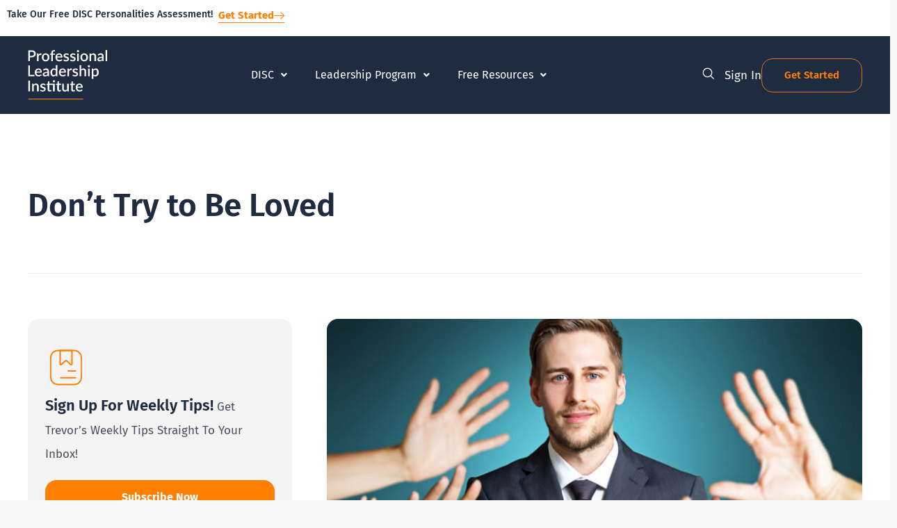

--- FILE ---
content_type: text/html; charset=UTF-8
request_url: https://professionalleadershipinstitute.com/tips/dont-try-to-be-loved/
body_size: 47976
content:
<!DOCTYPE html>
<html lang="en-US" prefix="og: https://ogp.me/ns#">
<head>
<meta charset="UTF-8">
<script>
var gform;gform||(document.addEventListener("gform_main_scripts_loaded",function(){gform.scriptsLoaded=!0}),document.addEventListener("gform/theme/scripts_loaded",function(){gform.themeScriptsLoaded=!0}),window.addEventListener("DOMContentLoaded",function(){gform.domLoaded=!0}),gform={domLoaded:!1,scriptsLoaded:!1,themeScriptsLoaded:!1,isFormEditor:()=>"function"==typeof InitializeEditor,callIfLoaded:function(o){return!(!gform.domLoaded||!gform.scriptsLoaded||!gform.themeScriptsLoaded&&!gform.isFormEditor()||(gform.isFormEditor()&&console.warn("The use of gform.initializeOnLoaded() is deprecated in the form editor context and will be removed in Gravity Forms 3.1."),o(),0))},initializeOnLoaded:function(o){gform.callIfLoaded(o)||(document.addEventListener("gform_main_scripts_loaded",()=>{gform.scriptsLoaded=!0,gform.callIfLoaded(o)}),document.addEventListener("gform/theme/scripts_loaded",()=>{gform.themeScriptsLoaded=!0,gform.callIfLoaded(o)}),window.addEventListener("DOMContentLoaded",()=>{gform.domLoaded=!0,gform.callIfLoaded(o)}))},hooks:{action:{},filter:{}},addAction:function(o,r,e,t){gform.addHook("action",o,r,e,t)},addFilter:function(o,r,e,t){gform.addHook("filter",o,r,e,t)},doAction:function(o){gform.doHook("action",o,arguments)},applyFilters:function(o){return gform.doHook("filter",o,arguments)},removeAction:function(o,r){gform.removeHook("action",o,r)},removeFilter:function(o,r,e){gform.removeHook("filter",o,r,e)},addHook:function(o,r,e,t,n){null==gform.hooks[o][r]&&(gform.hooks[o][r]=[]);var d=gform.hooks[o][r];null==n&&(n=r+"_"+d.length),gform.hooks[o][r].push({tag:n,callable:e,priority:t=null==t?10:t})},doHook:function(r,o,e){var t;if(e=Array.prototype.slice.call(e,1),null!=gform.hooks[r][o]&&((o=gform.hooks[r][o]).sort(function(o,r){return o.priority-r.priority}),o.forEach(function(o){"function"!=typeof(t=o.callable)&&(t=window[t]),"action"==r?t.apply(null,e):e[0]=t.apply(null,e)})),"filter"==r)return e[0]},removeHook:function(o,r,t,n){var e;null!=gform.hooks[o][r]&&(e=(e=gform.hooks[o][r]).filter(function(o,r,e){return!!(null!=n&&n!=o.tag||null!=t&&t!=o.priority)}),gform.hooks[o][r]=e)}});
</script>

<meta name="viewport" content="width=device-width, initial-scale=1">
	<link rel="profile" href="https://gmpg.org/xfn/11"> 
	
<!-- Search Engine Optimization by Rank Math PRO - https://rankmath.com/ -->
<title>Don’t Try To Be Loved - Professional Leadership Institute</title>
<meta name="description" content="I find that lots and lots of people are motivated by the desire to be loved by people around them. I think this is a big mistake."/>
<meta name="robots" content="follow, noindex"/>
<meta property="og:locale" content="en_US" />
<meta property="og:type" content="article" />
<meta property="og:title" content="Don’t Try To Be Loved - Professional Leadership Institute" />
<meta property="og:description" content="I find that lots and lots of people are motivated by the desire to be loved by people around them. I think this is a big mistake." />
<meta property="og:url" content="https://professionalleadershipinstitute.com/tips/dont-try-to-be-loved/" />
<meta property="og:site_name" content="Professional Leadership Institute" />
<meta property="article:publisher" content="https://www.facebook.com/gettingpeopleright" />
<meta property="og:updated_time" content="2022-04-11T00:43:28-07:00" />
<meta property="og:image" content="https://professionalleadershipinstitute.com/wp-content/uploads/2020/08/shutterstock_248080297-scaled-e1597501008781-1.jpg" />
<meta property="og:image:secure_url" content="https://professionalleadershipinstitute.com/wp-content/uploads/2020/08/shutterstock_248080297-scaled-e1597501008781-1.jpg" />
<meta property="og:image:width" content="750" />
<meta property="og:image:height" content="500" />
<meta property="og:image:alt" content="dont try to be loved" />
<meta property="og:image:type" content="image/jpeg" />
<meta name="twitter:card" content="summary_large_image" />
<meta name="twitter:title" content="Don’t Try To Be Loved - Professional Leadership Institute" />
<meta name="twitter:description" content="I find that lots and lots of people are motivated by the desire to be loved by people around them. I think this is a big mistake." />
<meta name="twitter:image" content="https://professionalleadershipinstitute.com/wp-content/uploads/2020/08/shutterstock_248080297-scaled-e1597501008781-1.jpg" />
<script type="application/ld+json" class="rank-math-schema-pro">{"@context":"https://schema.org","@graph":[{"@type":"BreadcrumbList","@id":"https://professionalleadershipinstitute.com/tips/dont-try-to-be-loved/#breadcrumb","itemListElement":[{"@type":"ListItem","position":"1","item":{"@id":"https://professionalleadershipinstitute.com","name":"Home"}},{"@type":"ListItem","position":"2","item":{"@id":"https://professionalleadershipinstitute.com/tips/","name":"Tips"}},{"@type":"ListItem","position":"3","item":{"@id":"https://professionalleadershipinstitute.com/tips/dont-try-to-be-loved/","name":"Don\u2019t Try to Be Loved"}}]}]}</script>
<!-- /Rank Math WordPress SEO plugin -->

<link rel='dns-prefetch' href='//a.omappapi.com' />
<link rel='dns-prefetch' href='//fonts.googleapis.com' />
<link rel="alternate" type="application/rss+xml" title="Professional Leadership Institute &raquo; Feed" href="https://professionalleadershipinstitute.com/feed/" />
<link rel="alternate" type="application/rss+xml" title="Professional Leadership Institute &raquo; Comments Feed" href="https://professionalleadershipinstitute.com/comments/feed/" />
<link rel="alternate" type="application/rss+xml" title="Professional Leadership Institute &raquo; Don’t Try to Be Loved Comments Feed" href="https://professionalleadershipinstitute.com/tips/dont-try-to-be-loved/feed/" />
<link rel="alternate" title="oEmbed (JSON)" type="application/json+oembed" href="https://professionalleadershipinstitute.com/wp-json/oembed/1.0/embed?url=https%3A%2F%2Fprofessionalleadershipinstitute.com%2Ftips%2Fdont-try-to-be-loved%2F" />
<link rel="alternate" title="oEmbed (XML)" type="text/xml+oembed" href="https://professionalleadershipinstitute.com/wp-json/oembed/1.0/embed?url=https%3A%2F%2Fprofessionalleadershipinstitute.com%2Ftips%2Fdont-try-to-be-loved%2F&#038;format=xml" />
		<!-- This site uses the Google Analytics by MonsterInsights plugin v9.11.1 - Using Analytics tracking - https://www.monsterinsights.com/ -->
							<script src="//www.googletagmanager.com/gtag/js?id=G-5ZTP9V18M5"  data-cfasync="false" data-wpfc-render="false" async></script>
			<script data-cfasync="false" data-wpfc-render="false">
				var mi_version = '9.11.1';
				var mi_track_user = true;
				var mi_no_track_reason = '';
								var MonsterInsightsDefaultLocations = {"page_location":"https:\/\/professionalleadershipinstitute.com\/tips\/dont-try-to-be-loved\/"};
								if ( typeof MonsterInsightsPrivacyGuardFilter === 'function' ) {
					var MonsterInsightsLocations = (typeof MonsterInsightsExcludeQuery === 'object') ? MonsterInsightsPrivacyGuardFilter( MonsterInsightsExcludeQuery ) : MonsterInsightsPrivacyGuardFilter( MonsterInsightsDefaultLocations );
				} else {
					var MonsterInsightsLocations = (typeof MonsterInsightsExcludeQuery === 'object') ? MonsterInsightsExcludeQuery : MonsterInsightsDefaultLocations;
				}

								var disableStrs = [
										'ga-disable-G-5ZTP9V18M5',
									];

				/* Function to detect opted out users */
				function __gtagTrackerIsOptedOut() {
					for (var index = 0; index < disableStrs.length; index++) {
						if (document.cookie.indexOf(disableStrs[index] + '=true') > -1) {
							return true;
						}
					}

					return false;
				}

				/* Disable tracking if the opt-out cookie exists. */
				if (__gtagTrackerIsOptedOut()) {
					for (var index = 0; index < disableStrs.length; index++) {
						window[disableStrs[index]] = true;
					}
				}

				/* Opt-out function */
				function __gtagTrackerOptout() {
					for (var index = 0; index < disableStrs.length; index++) {
						document.cookie = disableStrs[index] + '=true; expires=Thu, 31 Dec 2099 23:59:59 UTC; path=/';
						window[disableStrs[index]] = true;
					}
				}

				if ('undefined' === typeof gaOptout) {
					function gaOptout() {
						__gtagTrackerOptout();
					}
				}
								window.dataLayer = window.dataLayer || [];

				window.MonsterInsightsDualTracker = {
					helpers: {},
					trackers: {},
				};
				if (mi_track_user) {
					function __gtagDataLayer() {
						dataLayer.push(arguments);
					}

					function __gtagTracker(type, name, parameters) {
						if (!parameters) {
							parameters = {};
						}

						if (parameters.send_to) {
							__gtagDataLayer.apply(null, arguments);
							return;
						}

						if (type === 'event') {
														parameters.send_to = monsterinsights_frontend.v4_id;
							var hookName = name;
							if (typeof parameters['event_category'] !== 'undefined') {
								hookName = parameters['event_category'] + ':' + name;
							}

							if (typeof MonsterInsightsDualTracker.trackers[hookName] !== 'undefined') {
								MonsterInsightsDualTracker.trackers[hookName](parameters);
							} else {
								__gtagDataLayer('event', name, parameters);
							}
							
						} else {
							__gtagDataLayer.apply(null, arguments);
						}
					}

					__gtagTracker('js', new Date());
					__gtagTracker('set', {
						'developer_id.dZGIzZG': true,
											});
					if ( MonsterInsightsLocations.page_location ) {
						__gtagTracker('set', MonsterInsightsLocations);
					}
										__gtagTracker('config', 'G-5ZTP9V18M5', {"forceSSL":"true"} );
										window.gtag = __gtagTracker;										(function () {
						/* https://developers.google.com/analytics/devguides/collection/analyticsjs/ */
						/* ga and __gaTracker compatibility shim. */
						var noopfn = function () {
							return null;
						};
						var newtracker = function () {
							return new Tracker();
						};
						var Tracker = function () {
							return null;
						};
						var p = Tracker.prototype;
						p.get = noopfn;
						p.set = noopfn;
						p.send = function () {
							var args = Array.prototype.slice.call(arguments);
							args.unshift('send');
							__gaTracker.apply(null, args);
						};
						var __gaTracker = function () {
							var len = arguments.length;
							if (len === 0) {
								return;
							}
							var f = arguments[len - 1];
							if (typeof f !== 'object' || f === null || typeof f.hitCallback !== 'function') {
								if ('send' === arguments[0]) {
									var hitConverted, hitObject = false, action;
									if ('event' === arguments[1]) {
										if ('undefined' !== typeof arguments[3]) {
											hitObject = {
												'eventAction': arguments[3],
												'eventCategory': arguments[2],
												'eventLabel': arguments[4],
												'value': arguments[5] ? arguments[5] : 1,
											}
										}
									}
									if ('pageview' === arguments[1]) {
										if ('undefined' !== typeof arguments[2]) {
											hitObject = {
												'eventAction': 'page_view',
												'page_path': arguments[2],
											}
										}
									}
									if (typeof arguments[2] === 'object') {
										hitObject = arguments[2];
									}
									if (typeof arguments[5] === 'object') {
										Object.assign(hitObject, arguments[5]);
									}
									if ('undefined' !== typeof arguments[1].hitType) {
										hitObject = arguments[1];
										if ('pageview' === hitObject.hitType) {
											hitObject.eventAction = 'page_view';
										}
									}
									if (hitObject) {
										action = 'timing' === arguments[1].hitType ? 'timing_complete' : hitObject.eventAction;
										hitConverted = mapArgs(hitObject);
										__gtagTracker('event', action, hitConverted);
									}
								}
								return;
							}

							function mapArgs(args) {
								var arg, hit = {};
								var gaMap = {
									'eventCategory': 'event_category',
									'eventAction': 'event_action',
									'eventLabel': 'event_label',
									'eventValue': 'event_value',
									'nonInteraction': 'non_interaction',
									'timingCategory': 'event_category',
									'timingVar': 'name',
									'timingValue': 'value',
									'timingLabel': 'event_label',
									'page': 'page_path',
									'location': 'page_location',
									'title': 'page_title',
									'referrer' : 'page_referrer',
								};
								for (arg in args) {
																		if (!(!args.hasOwnProperty(arg) || !gaMap.hasOwnProperty(arg))) {
										hit[gaMap[arg]] = args[arg];
									} else {
										hit[arg] = args[arg];
									}
								}
								return hit;
							}

							try {
								f.hitCallback();
							} catch (ex) {
							}
						};
						__gaTracker.create = newtracker;
						__gaTracker.getByName = newtracker;
						__gaTracker.getAll = function () {
							return [];
						};
						__gaTracker.remove = noopfn;
						__gaTracker.loaded = true;
						window['__gaTracker'] = __gaTracker;
					})();
									} else {
										console.log("");
					(function () {
						function __gtagTracker() {
							return null;
						}

						window['__gtagTracker'] = __gtagTracker;
						window['gtag'] = __gtagTracker;
					})();
									}
			</script>
							<!-- / Google Analytics by MonsterInsights -->
				<style id="content-control-block-styles">
			@media (max-width: 640px) {
	.cc-hide-on-mobile {
		display: none !important;
	}
}
@media (min-width: 641px) and (max-width: 920px) {
	.cc-hide-on-tablet {
		display: none !important;
	}
}
@media (min-width: 921px) and (max-width: 1440px) {
	.cc-hide-on-desktop {
		display: none !important;
	}
}		</style>
		<style id='wp-img-auto-sizes-contain-inline-css'>
img:is([sizes=auto i],[sizes^="auto," i]){contain-intrinsic-size:3000px 1500px}
/*# sourceURL=wp-img-auto-sizes-contain-inline-css */
</style>
<link rel='stylesheet' id='astra-theme-css-css' href='https://professionalleadershipinstitute.com/wp-content/themes/astra/assets/css/minified/main.min.css?ver=4.11.16' media='all' />
<link rel='stylesheet' id='astra-google-fonts-css' href='https://fonts.googleapis.com/css?family=Montserrat%3A400%2C300%2C500%2C600%2C700%2C800%2C900&#038;display=fallback&#038;ver=4.11.16' media='all' />
<link rel='stylesheet' id='astra-theme-dynamic-css' href='https://professionalleadershipinstitute.com/wp-content/uploads/astra/astra-theme-dynamic-css-post-3011.css?ver=1768508778' media='all' />
<style id='wp-emoji-styles-inline-css'>

	img.wp-smiley, img.emoji {
		display: inline !important;
		border: none !important;
		box-shadow: none !important;
		height: 1em !important;
		width: 1em !important;
		margin: 0 0.07em !important;
		vertical-align: -0.1em !important;
		background: none !important;
		padding: 0 !important;
	}
/*# sourceURL=wp-emoji-styles-inline-css */
</style>
<link rel='stylesheet' id='wp-block-library-css' href='https://professionalleadershipinstitute.com/wp-includes/css/dist/block-library/style.min.css?ver=6.9' media='all' />
<link rel='stylesheet' id='activecampaign-form-block-css' href='https://professionalleadershipinstitute.com/wp-content/plugins/activecampaign-subscription-forms/activecampaign-form-block/build/style-index.css?ver=1763704925' media='all' />
<link rel='stylesheet' id='jet-engine-frontend-css' href='https://professionalleadershipinstitute.com/wp-content/plugins/jet-engine/assets/css/frontend.css?ver=3.8.2.1' media='all' />
<link rel='stylesheet' id='content-control-block-styles-css' href='https://professionalleadershipinstitute.com/wp-content/plugins/content-control/dist/style-block-editor.css?ver=2.6.5' media='all' />
<link rel='stylesheet' id='convertkit-broadcasts-css' href='https://professionalleadershipinstitute.com/wp-content/plugins/convertkit/resources/frontend/css/broadcasts.css?ver=3.1.4' media='all' />
<link rel='stylesheet' id='convertkit-button-css' href='https://professionalleadershipinstitute.com/wp-content/plugins/convertkit/resources/frontend/css/button.css?ver=3.1.4' media='all' />
<link rel='stylesheet' id='convertkit-form-css' href='https://professionalleadershipinstitute.com/wp-content/plugins/convertkit/resources/frontend/css/form.css?ver=3.1.4' media='all' />
<link rel='stylesheet' id='convertkit-form-builder-field-css' href='https://professionalleadershipinstitute.com/wp-content/plugins/convertkit/resources/frontend/css/form-builder.css?ver=3.1.4' media='all' />
<link rel='stylesheet' id='convertkit-form-builder-css' href='https://professionalleadershipinstitute.com/wp-content/plugins/convertkit/resources/frontend/css/form-builder.css?ver=3.1.4' media='all' />
<style id='global-styles-inline-css'>
:root{--wp--preset--aspect-ratio--square: 1;--wp--preset--aspect-ratio--4-3: 4/3;--wp--preset--aspect-ratio--3-4: 3/4;--wp--preset--aspect-ratio--3-2: 3/2;--wp--preset--aspect-ratio--2-3: 2/3;--wp--preset--aspect-ratio--16-9: 16/9;--wp--preset--aspect-ratio--9-16: 9/16;--wp--preset--color--black: #000000;--wp--preset--color--cyan-bluish-gray: #abb8c3;--wp--preset--color--white: #ffffff;--wp--preset--color--pale-pink: #f78da7;--wp--preset--color--vivid-red: #cf2e2e;--wp--preset--color--luminous-vivid-orange: #ff6900;--wp--preset--color--luminous-vivid-amber: #fcb900;--wp--preset--color--light-green-cyan: #7bdcb5;--wp--preset--color--vivid-green-cyan: #00d084;--wp--preset--color--pale-cyan-blue: #8ed1fc;--wp--preset--color--vivid-cyan-blue: #0693e3;--wp--preset--color--vivid-purple: #9b51e0;--wp--preset--color--ast-global-color-0: var(--ast-global-color-0);--wp--preset--color--ast-global-color-1: var(--ast-global-color-1);--wp--preset--color--ast-global-color-2: var(--ast-global-color-2);--wp--preset--color--ast-global-color-3: var(--ast-global-color-3);--wp--preset--color--ast-global-color-4: var(--ast-global-color-4);--wp--preset--color--ast-global-color-5: var(--ast-global-color-5);--wp--preset--color--ast-global-color-6: var(--ast-global-color-6);--wp--preset--color--ast-global-color-7: var(--ast-global-color-7);--wp--preset--color--ast-global-color-8: var(--ast-global-color-8);--wp--preset--gradient--vivid-cyan-blue-to-vivid-purple: linear-gradient(135deg,rgb(6,147,227) 0%,rgb(155,81,224) 100%);--wp--preset--gradient--light-green-cyan-to-vivid-green-cyan: linear-gradient(135deg,rgb(122,220,180) 0%,rgb(0,208,130) 100%);--wp--preset--gradient--luminous-vivid-amber-to-luminous-vivid-orange: linear-gradient(135deg,rgb(252,185,0) 0%,rgb(255,105,0) 100%);--wp--preset--gradient--luminous-vivid-orange-to-vivid-red: linear-gradient(135deg,rgb(255,105,0) 0%,rgb(207,46,46) 100%);--wp--preset--gradient--very-light-gray-to-cyan-bluish-gray: linear-gradient(135deg,rgb(238,238,238) 0%,rgb(169,184,195) 100%);--wp--preset--gradient--cool-to-warm-spectrum: linear-gradient(135deg,rgb(74,234,220) 0%,rgb(151,120,209) 20%,rgb(207,42,186) 40%,rgb(238,44,130) 60%,rgb(251,105,98) 80%,rgb(254,248,76) 100%);--wp--preset--gradient--blush-light-purple: linear-gradient(135deg,rgb(255,206,236) 0%,rgb(152,150,240) 100%);--wp--preset--gradient--blush-bordeaux: linear-gradient(135deg,rgb(254,205,165) 0%,rgb(254,45,45) 50%,rgb(107,0,62) 100%);--wp--preset--gradient--luminous-dusk: linear-gradient(135deg,rgb(255,203,112) 0%,rgb(199,81,192) 50%,rgb(65,88,208) 100%);--wp--preset--gradient--pale-ocean: linear-gradient(135deg,rgb(255,245,203) 0%,rgb(182,227,212) 50%,rgb(51,167,181) 100%);--wp--preset--gradient--electric-grass: linear-gradient(135deg,rgb(202,248,128) 0%,rgb(113,206,126) 100%);--wp--preset--gradient--midnight: linear-gradient(135deg,rgb(2,3,129) 0%,rgb(40,116,252) 100%);--wp--preset--font-size--small: 13px;--wp--preset--font-size--medium: 20px;--wp--preset--font-size--large: 36px;--wp--preset--font-size--x-large: 42px;--wp--preset--spacing--20: 0.44rem;--wp--preset--spacing--30: 0.67rem;--wp--preset--spacing--40: 1rem;--wp--preset--spacing--50: 1.5rem;--wp--preset--spacing--60: 2.25rem;--wp--preset--spacing--70: 3.38rem;--wp--preset--spacing--80: 5.06rem;--wp--preset--shadow--natural: 6px 6px 9px rgba(0, 0, 0, 0.2);--wp--preset--shadow--deep: 12px 12px 50px rgba(0, 0, 0, 0.4);--wp--preset--shadow--sharp: 6px 6px 0px rgba(0, 0, 0, 0.2);--wp--preset--shadow--outlined: 6px 6px 0px -3px rgb(255, 255, 255), 6px 6px rgb(0, 0, 0);--wp--preset--shadow--crisp: 6px 6px 0px rgb(0, 0, 0);}:root { --wp--style--global--content-size: var(--wp--custom--ast-content-width-size);--wp--style--global--wide-size: var(--wp--custom--ast-wide-width-size); }:where(body) { margin: 0; }.wp-site-blocks > .alignleft { float: left; margin-right: 2em; }.wp-site-blocks > .alignright { float: right; margin-left: 2em; }.wp-site-blocks > .aligncenter { justify-content: center; margin-left: auto; margin-right: auto; }:where(.wp-site-blocks) > * { margin-block-start: 24px; margin-block-end: 0; }:where(.wp-site-blocks) > :first-child { margin-block-start: 0; }:where(.wp-site-blocks) > :last-child { margin-block-end: 0; }:root { --wp--style--block-gap: 24px; }:root :where(.is-layout-flow) > :first-child{margin-block-start: 0;}:root :where(.is-layout-flow) > :last-child{margin-block-end: 0;}:root :where(.is-layout-flow) > *{margin-block-start: 24px;margin-block-end: 0;}:root :where(.is-layout-constrained) > :first-child{margin-block-start: 0;}:root :where(.is-layout-constrained) > :last-child{margin-block-end: 0;}:root :where(.is-layout-constrained) > *{margin-block-start: 24px;margin-block-end: 0;}:root :where(.is-layout-flex){gap: 24px;}:root :where(.is-layout-grid){gap: 24px;}.is-layout-flow > .alignleft{float: left;margin-inline-start: 0;margin-inline-end: 2em;}.is-layout-flow > .alignright{float: right;margin-inline-start: 2em;margin-inline-end: 0;}.is-layout-flow > .aligncenter{margin-left: auto !important;margin-right: auto !important;}.is-layout-constrained > .alignleft{float: left;margin-inline-start: 0;margin-inline-end: 2em;}.is-layout-constrained > .alignright{float: right;margin-inline-start: 2em;margin-inline-end: 0;}.is-layout-constrained > .aligncenter{margin-left: auto !important;margin-right: auto !important;}.is-layout-constrained > :where(:not(.alignleft):not(.alignright):not(.alignfull)){max-width: var(--wp--style--global--content-size);margin-left: auto !important;margin-right: auto !important;}.is-layout-constrained > .alignwide{max-width: var(--wp--style--global--wide-size);}body .is-layout-flex{display: flex;}.is-layout-flex{flex-wrap: wrap;align-items: center;}.is-layout-flex > :is(*, div){margin: 0;}body .is-layout-grid{display: grid;}.is-layout-grid > :is(*, div){margin: 0;}body{padding-top: 0px;padding-right: 0px;padding-bottom: 0px;padding-left: 0px;}a:where(:not(.wp-element-button)){text-decoration: none;}:root :where(.wp-element-button, .wp-block-button__link){background-color: #32373c;border-width: 0;color: #fff;font-family: inherit;font-size: inherit;font-style: inherit;font-weight: inherit;letter-spacing: inherit;line-height: inherit;padding-top: calc(0.667em + 2px);padding-right: calc(1.333em + 2px);padding-bottom: calc(0.667em + 2px);padding-left: calc(1.333em + 2px);text-decoration: none;text-transform: inherit;}.has-black-color{color: var(--wp--preset--color--black) !important;}.has-cyan-bluish-gray-color{color: var(--wp--preset--color--cyan-bluish-gray) !important;}.has-white-color{color: var(--wp--preset--color--white) !important;}.has-pale-pink-color{color: var(--wp--preset--color--pale-pink) !important;}.has-vivid-red-color{color: var(--wp--preset--color--vivid-red) !important;}.has-luminous-vivid-orange-color{color: var(--wp--preset--color--luminous-vivid-orange) !important;}.has-luminous-vivid-amber-color{color: var(--wp--preset--color--luminous-vivid-amber) !important;}.has-light-green-cyan-color{color: var(--wp--preset--color--light-green-cyan) !important;}.has-vivid-green-cyan-color{color: var(--wp--preset--color--vivid-green-cyan) !important;}.has-pale-cyan-blue-color{color: var(--wp--preset--color--pale-cyan-blue) !important;}.has-vivid-cyan-blue-color{color: var(--wp--preset--color--vivid-cyan-blue) !important;}.has-vivid-purple-color{color: var(--wp--preset--color--vivid-purple) !important;}.has-ast-global-color-0-color{color: var(--wp--preset--color--ast-global-color-0) !important;}.has-ast-global-color-1-color{color: var(--wp--preset--color--ast-global-color-1) !important;}.has-ast-global-color-2-color{color: var(--wp--preset--color--ast-global-color-2) !important;}.has-ast-global-color-3-color{color: var(--wp--preset--color--ast-global-color-3) !important;}.has-ast-global-color-4-color{color: var(--wp--preset--color--ast-global-color-4) !important;}.has-ast-global-color-5-color{color: var(--wp--preset--color--ast-global-color-5) !important;}.has-ast-global-color-6-color{color: var(--wp--preset--color--ast-global-color-6) !important;}.has-ast-global-color-7-color{color: var(--wp--preset--color--ast-global-color-7) !important;}.has-ast-global-color-8-color{color: var(--wp--preset--color--ast-global-color-8) !important;}.has-black-background-color{background-color: var(--wp--preset--color--black) !important;}.has-cyan-bluish-gray-background-color{background-color: var(--wp--preset--color--cyan-bluish-gray) !important;}.has-white-background-color{background-color: var(--wp--preset--color--white) !important;}.has-pale-pink-background-color{background-color: var(--wp--preset--color--pale-pink) !important;}.has-vivid-red-background-color{background-color: var(--wp--preset--color--vivid-red) !important;}.has-luminous-vivid-orange-background-color{background-color: var(--wp--preset--color--luminous-vivid-orange) !important;}.has-luminous-vivid-amber-background-color{background-color: var(--wp--preset--color--luminous-vivid-amber) !important;}.has-light-green-cyan-background-color{background-color: var(--wp--preset--color--light-green-cyan) !important;}.has-vivid-green-cyan-background-color{background-color: var(--wp--preset--color--vivid-green-cyan) !important;}.has-pale-cyan-blue-background-color{background-color: var(--wp--preset--color--pale-cyan-blue) !important;}.has-vivid-cyan-blue-background-color{background-color: var(--wp--preset--color--vivid-cyan-blue) !important;}.has-vivid-purple-background-color{background-color: var(--wp--preset--color--vivid-purple) !important;}.has-ast-global-color-0-background-color{background-color: var(--wp--preset--color--ast-global-color-0) !important;}.has-ast-global-color-1-background-color{background-color: var(--wp--preset--color--ast-global-color-1) !important;}.has-ast-global-color-2-background-color{background-color: var(--wp--preset--color--ast-global-color-2) !important;}.has-ast-global-color-3-background-color{background-color: var(--wp--preset--color--ast-global-color-3) !important;}.has-ast-global-color-4-background-color{background-color: var(--wp--preset--color--ast-global-color-4) !important;}.has-ast-global-color-5-background-color{background-color: var(--wp--preset--color--ast-global-color-5) !important;}.has-ast-global-color-6-background-color{background-color: var(--wp--preset--color--ast-global-color-6) !important;}.has-ast-global-color-7-background-color{background-color: var(--wp--preset--color--ast-global-color-7) !important;}.has-ast-global-color-8-background-color{background-color: var(--wp--preset--color--ast-global-color-8) !important;}.has-black-border-color{border-color: var(--wp--preset--color--black) !important;}.has-cyan-bluish-gray-border-color{border-color: var(--wp--preset--color--cyan-bluish-gray) !important;}.has-white-border-color{border-color: var(--wp--preset--color--white) !important;}.has-pale-pink-border-color{border-color: var(--wp--preset--color--pale-pink) !important;}.has-vivid-red-border-color{border-color: var(--wp--preset--color--vivid-red) !important;}.has-luminous-vivid-orange-border-color{border-color: var(--wp--preset--color--luminous-vivid-orange) !important;}.has-luminous-vivid-amber-border-color{border-color: var(--wp--preset--color--luminous-vivid-amber) !important;}.has-light-green-cyan-border-color{border-color: var(--wp--preset--color--light-green-cyan) !important;}.has-vivid-green-cyan-border-color{border-color: var(--wp--preset--color--vivid-green-cyan) !important;}.has-pale-cyan-blue-border-color{border-color: var(--wp--preset--color--pale-cyan-blue) !important;}.has-vivid-cyan-blue-border-color{border-color: var(--wp--preset--color--vivid-cyan-blue) !important;}.has-vivid-purple-border-color{border-color: var(--wp--preset--color--vivid-purple) !important;}.has-ast-global-color-0-border-color{border-color: var(--wp--preset--color--ast-global-color-0) !important;}.has-ast-global-color-1-border-color{border-color: var(--wp--preset--color--ast-global-color-1) !important;}.has-ast-global-color-2-border-color{border-color: var(--wp--preset--color--ast-global-color-2) !important;}.has-ast-global-color-3-border-color{border-color: var(--wp--preset--color--ast-global-color-3) !important;}.has-ast-global-color-4-border-color{border-color: var(--wp--preset--color--ast-global-color-4) !important;}.has-ast-global-color-5-border-color{border-color: var(--wp--preset--color--ast-global-color-5) !important;}.has-ast-global-color-6-border-color{border-color: var(--wp--preset--color--ast-global-color-6) !important;}.has-ast-global-color-7-border-color{border-color: var(--wp--preset--color--ast-global-color-7) !important;}.has-ast-global-color-8-border-color{border-color: var(--wp--preset--color--ast-global-color-8) !important;}.has-vivid-cyan-blue-to-vivid-purple-gradient-background{background: var(--wp--preset--gradient--vivid-cyan-blue-to-vivid-purple) !important;}.has-light-green-cyan-to-vivid-green-cyan-gradient-background{background: var(--wp--preset--gradient--light-green-cyan-to-vivid-green-cyan) !important;}.has-luminous-vivid-amber-to-luminous-vivid-orange-gradient-background{background: var(--wp--preset--gradient--luminous-vivid-amber-to-luminous-vivid-orange) !important;}.has-luminous-vivid-orange-to-vivid-red-gradient-background{background: var(--wp--preset--gradient--luminous-vivid-orange-to-vivid-red) !important;}.has-very-light-gray-to-cyan-bluish-gray-gradient-background{background: var(--wp--preset--gradient--very-light-gray-to-cyan-bluish-gray) !important;}.has-cool-to-warm-spectrum-gradient-background{background: var(--wp--preset--gradient--cool-to-warm-spectrum) !important;}.has-blush-light-purple-gradient-background{background: var(--wp--preset--gradient--blush-light-purple) !important;}.has-blush-bordeaux-gradient-background{background: var(--wp--preset--gradient--blush-bordeaux) !important;}.has-luminous-dusk-gradient-background{background: var(--wp--preset--gradient--luminous-dusk) !important;}.has-pale-ocean-gradient-background{background: var(--wp--preset--gradient--pale-ocean) !important;}.has-electric-grass-gradient-background{background: var(--wp--preset--gradient--electric-grass) !important;}.has-midnight-gradient-background{background: var(--wp--preset--gradient--midnight) !important;}.has-small-font-size{font-size: var(--wp--preset--font-size--small) !important;}.has-medium-font-size{font-size: var(--wp--preset--font-size--medium) !important;}.has-large-font-size{font-size: var(--wp--preset--font-size--large) !important;}.has-x-large-font-size{font-size: var(--wp--preset--font-size--x-large) !important;}
:root :where(.wp-block-pullquote){font-size: 1.5em;line-height: 1.6;}
/*# sourceURL=global-styles-inline-css */
</style>
<link rel='stylesheet' id='woocommerce-layout-css' href='https://professionalleadershipinstitute.com/wp-content/themes/astra/assets/css/minified/compatibility/woocommerce/woocommerce-layout-grid.min.css?ver=4.11.16' media='all' />
<link rel='stylesheet' id='woocommerce-smallscreen-css' href='https://professionalleadershipinstitute.com/wp-content/themes/astra/assets/css/minified/compatibility/woocommerce/woocommerce-smallscreen-grid.min.css?ver=4.11.16' media='only screen and (max-width: 1040px)' />
<link rel='stylesheet' id='woocommerce-general-css' href='https://professionalleadershipinstitute.com/wp-content/themes/astra/assets/css/minified/compatibility/woocommerce/woocommerce-grid.min.css?ver=4.11.16' media='all' />
<style id='woocommerce-general-inline-css'>

					.woocommerce .woocommerce-result-count, .woocommerce-page .woocommerce-result-count {
						float: left;
					}

					.woocommerce .woocommerce-ordering {
						float: right;
						margin-bottom: 2.5em;
					}
				
					.woocommerce-js a.button, .woocommerce button.button, .woocommerce input.button, .woocommerce #respond input#submit {
						font-size: 100%;
						line-height: 1;
						text-decoration: none;
						overflow: visible;
						padding: 0.5em 0.75em;
						font-weight: 700;
						border-radius: 3px;
						color: $secondarytext;
						background-color: $secondary;
						border: 0;
					}
					.woocommerce-js a.button:hover, .woocommerce button.button:hover, .woocommerce input.button:hover, .woocommerce #respond input#submit:hover {
						background-color: #dad8da;
						background-image: none;
						color: #515151;
					}
				#customer_details h3:not(.elementor-widget-woocommerce-checkout-page h3){font-size:1.2rem;padding:20px 0 14px;margin:0 0 20px;border-bottom:1px solid var(--ast-border-color);font-weight:700;}form #order_review_heading:not(.elementor-widget-woocommerce-checkout-page #order_review_heading){border-width:2px 2px 0 2px;border-style:solid;font-size:1.2rem;margin:0;padding:1.5em 1.5em 1em;border-color:var(--ast-border-color);font-weight:700;}.woocommerce-Address h3, .cart-collaterals h2{font-size:1.2rem;padding:.7em 1em;}.woocommerce-cart .cart-collaterals .cart_totals>h2{font-weight:700;}form #order_review:not(.elementor-widget-woocommerce-checkout-page #order_review){padding:0 2em;border-width:0 2px 2px;border-style:solid;border-color:var(--ast-border-color);}ul#shipping_method li:not(.elementor-widget-woocommerce-cart #shipping_method li){margin:0;padding:0.25em 0 0.25em 22px;text-indent:-22px;list-style:none outside;}.woocommerce span.onsale, .wc-block-grid__product .wc-block-grid__product-onsale{background-color:#3370af;color:#ffffff;}.woocommerce-message, .woocommerce-info{border-top-color:#ff7f00;}.woocommerce-message::before,.woocommerce-info::before{color:#ff7f00;}.woocommerce ul.products li.product .price, .woocommerce div.product p.price, .woocommerce div.product span.price, .widget_layered_nav_filters ul li.chosen a, .woocommerce-page ul.products li.product .ast-woo-product-category, .wc-layered-nav-rating a{color:#49505d;}.woocommerce nav.woocommerce-pagination ul,.woocommerce nav.woocommerce-pagination ul li{border-color:#ff7f00;}.woocommerce nav.woocommerce-pagination ul li a:focus, .woocommerce nav.woocommerce-pagination ul li a:hover, .woocommerce nav.woocommerce-pagination ul li span.current{background:#ff7f00;color:#ffffff;}.woocommerce-MyAccount-navigation-link.is-active a{color:#49505d;}.woocommerce .widget_price_filter .ui-slider .ui-slider-range, .woocommerce .widget_price_filter .ui-slider .ui-slider-handle{background-color:#ff7f00;}.woocommerce .star-rating, .woocommerce .comment-form-rating .stars a, .woocommerce .star-rating::before{color:var(--ast-global-color-3);}.woocommerce div.product .woocommerce-tabs ul.tabs li.active:before,  .woocommerce div.ast-product-tabs-layout-vertical .woocommerce-tabs ul.tabs li:hover::before{background:#ff7f00;}.woocommerce .woocommerce-cart-form button[name="update_cart"]:disabled{color:#ffffff;}.woocommerce #content table.cart .button[name="apply_coupon"], .woocommerce-page #content table.cart .button[name="apply_coupon"]{padding:10px 40px;}.woocommerce table.cart td.actions .button, .woocommerce #content table.cart td.actions .button, .woocommerce-page table.cart td.actions .button, .woocommerce-page #content table.cart td.actions .button{line-height:1;border-width:1px;border-style:solid;}.woocommerce ul.products li.product .button, .woocommerce-page ul.products li.product .button{line-height:1.3;}.woocommerce-js a.button, .woocommerce button.button, .woocommerce .woocommerce-message a.button, .woocommerce #respond input#submit.alt, .woocommerce-js a.button.alt, .woocommerce button.button.alt, .woocommerce input.button.alt, .woocommerce input.button,.woocommerce input.button:disabled, .woocommerce input.button:disabled[disabled], .woocommerce input.button:disabled:hover, .woocommerce input.button:disabled[disabled]:hover, .woocommerce #respond input#submit, .woocommerce button.button.alt.disabled, .wc-block-grid__products .wc-block-grid__product .wp-block-button__link, .wc-block-grid__product-onsale{color:#ffffff;border-color:#ff7f00;background-color:#ff7f00;}.woocommerce-js a.button:hover, .woocommerce button.button:hover, .woocommerce .woocommerce-message a.button:hover,.woocommerce #respond input#submit:hover,.woocommerce #respond input#submit.alt:hover, .woocommerce-js a.button.alt:hover, .woocommerce button.button.alt:hover, .woocommerce input.button.alt:hover, .woocommerce input.button:hover, .woocommerce button.button.alt.disabled:hover, .wc-block-grid__products .wc-block-grid__product .wp-block-button__link:hover{color:#ffffff;border-color:#d87410;background-color:#d87410;}.woocommerce-js a.button, .woocommerce button.button, .woocommerce .woocommerce-message a.button, .woocommerce #respond input#submit.alt, .woocommerce-js a.button.alt, .woocommerce button.button.alt, .woocommerce input.button.alt, .woocommerce input.button,.woocommerce-cart table.cart td.actions .button, .woocommerce form.checkout_coupon .button, .woocommerce #respond input#submit, .wc-block-grid__products .wc-block-grid__product .wp-block-button__link{border-top-left-radius:50px;border-top-right-radius:50px;border-bottom-right-radius:50px;border-bottom-left-radius:50px;padding-top:20px;padding-right:40px;padding-bottom:20px;padding-left:40px;}.woocommerce ul.products li.product a, .woocommerce-js a.button:hover, .woocommerce button.button:hover, .woocommerce input.button:hover, .woocommerce #respond input#submit:hover{text-decoration:none;}.woocommerce[class*="rel-up-columns-"] .site-main div.product .related.products ul.products li.product, .woocommerce-page .site-main ul.products li.product{width:100%;}.woocommerce .up-sells h2, .woocommerce .related.products h2, .woocommerce .woocommerce-tabs h2{font-size:1.5rem;}.woocommerce h2, .woocommerce-account h2{font-size:1.625rem;}.woocommerce ul.product-categories > li ul li{position:relative;}.woocommerce ul.product-categories > li ul li:before{content:"";border-width:1px 1px 0 0;border-style:solid;display:inline-block;width:6px;height:6px;position:absolute;top:50%;margin-top:-2px;-webkit-transform:rotate(45deg);transform:rotate(45deg);}.woocommerce ul.product-categories > li ul li a{margin-left:15px;}.ast-icon-shopping-cart svg{height:.82em;}.ast-icon-shopping-bag svg{height:1em;width:1em;}.ast-icon-shopping-basket svg{height:1.15em;width:1.2em;}.ast-site-header-cart.ast-menu-cart-outline .ast-addon-cart-wrap, .ast-site-header-cart.ast-menu-cart-fill .ast-addon-cart-wrap {line-height:1;}.ast-site-header-cart.ast-menu-cart-fill i.astra-icon{ font-size:1.1em;}li.woocommerce-custom-menu-item .ast-site-header-cart i.astra-icon:after{ padding-left:2px;}.ast-hfb-header .ast-addon-cart-wrap{ padding:0.4em;}.ast-header-break-point.ast-header-custom-item-outside .ast-woo-header-cart-info-wrap{ display:none;}.ast-site-header-cart i.astra-icon:after{ background:#3370af;}@media (min-width:545px) and (max-width:1040px){.woocommerce.tablet-columns-3 ul.products li.product, .woocommerce-page.tablet-columns-3 ul.products:not(.elementor-grid){grid-template-columns:repeat(3, minmax(0, 1fr));}}@media (min-width:1041px){.woocommerce form.checkout_coupon{width:50%;}}@media (max-width:1040px){.ast-header-break-point.ast-woocommerce-cart-menu .header-main-layout-1.ast-mobile-header-stack.ast-no-menu-items .ast-site-header-cart, .ast-header-break-point.ast-woocommerce-cart-menu .header-main-layout-3.ast-mobile-header-stack.ast-no-menu-items .ast-site-header-cart{padding-right:0;padding-left:0;}.ast-header-break-point.ast-woocommerce-cart-menu .header-main-layout-1.ast-mobile-header-stack .main-header-bar{text-align:center;}.ast-header-break-point.ast-woocommerce-cart-menu .header-main-layout-1.ast-mobile-header-stack .ast-site-header-cart, .ast-header-break-point.ast-woocommerce-cart-menu .header-main-layout-1.ast-mobile-header-stack .ast-mobile-menu-buttons{display:inline-block;}.ast-header-break-point.ast-woocommerce-cart-menu .header-main-layout-2.ast-mobile-header-inline .site-branding{flex:auto;}.ast-header-break-point.ast-woocommerce-cart-menu .header-main-layout-3.ast-mobile-header-stack .site-branding{flex:0 0 100%;}.ast-header-break-point.ast-woocommerce-cart-menu .header-main-layout-3.ast-mobile-header-stack .main-header-container{display:flex;justify-content:center;}.woocommerce-cart .woocommerce-shipping-calculator .button{width:100%;}.woocommerce div.product div.images, .woocommerce div.product div.summary, .woocommerce #content div.product div.images, .woocommerce #content div.product div.summary, .woocommerce-page div.product div.images, .woocommerce-page div.product div.summary, .woocommerce-page #content div.product div.images, .woocommerce-page #content div.product div.summary{float:none;width:100%;}.woocommerce-cart table.cart td.actions .ast-return-to-shop{display:block;text-align:center;margin-top:1em;}.ast-container .woocommerce ul.products:not(.elementor-grid), .woocommerce-page ul.products:not(.elementor-grid), .woocommerce.tablet-columns-3 ul.products:not(.elementor-grid){grid-template-columns:repeat(3, minmax(0, 1fr));}}@media (max-width:544px){.ast-separate-container .ast-woocommerce-container{padding:.54em 1em 1.33333em;}.woocommerce-message, .woocommerce-error, .woocommerce-info{display:flex;flex-wrap:wrap;}.woocommerce-message a.button, .woocommerce-error a.button, .woocommerce-info a.button{order:1;margin-top:.5em;}.woocommerce .woocommerce-ordering, .woocommerce-page .woocommerce-ordering{float:none;margin-bottom:2em;}.woocommerce table.cart td.actions .button, .woocommerce #content table.cart td.actions .button, .woocommerce-page table.cart td.actions .button, .woocommerce-page #content table.cart td.actions .button{padding-left:1em;padding-right:1em;}.woocommerce #content table.cart .button, .woocommerce-page #content table.cart .button{width:100%;}.woocommerce #content table.cart td.actions .coupon, .woocommerce-page #content table.cart td.actions .coupon{float:none;}.woocommerce #content table.cart td.actions .coupon .button, .woocommerce-page #content table.cart td.actions .coupon .button{flex:1;}.woocommerce #content div.product .woocommerce-tabs ul.tabs li a, .woocommerce-page #content div.product .woocommerce-tabs ul.tabs li a{display:block;}.woocommerce ul.products a.button, .woocommerce-page ul.products a.button{padding:0.5em 0.75em;}.ast-container .woocommerce ul.products:not(.elementor-grid), .woocommerce-page ul.products:not(.elementor-grid), .woocommerce.mobile-columns-2 ul.products:not(.elementor-grid), .woocommerce-page.mobile-columns-2 ul.products:not(.elementor-grid){grid-template-columns:repeat(2, minmax(0, 1fr));}.woocommerce.mobile-rel-up-columns-2 ul.products::not(.elementor-grid){grid-template-columns:repeat(2, minmax(0, 1fr));}}@media (max-width:544px){.woocommerce ul.products a.button.loading::after, .woocommerce-page ul.products a.button.loading::after{display:inline-block;margin-left:5px;position:initial;}.woocommerce.mobile-columns-1 .site-main ul.products li.product:nth-child(n), .woocommerce-page.mobile-columns-1 .site-main ul.products li.product:nth-child(n){margin-right:0;}.woocommerce #content div.product .woocommerce-tabs ul.tabs li, .woocommerce-page #content div.product .woocommerce-tabs ul.tabs li{display:block;margin-right:0;}}@media (min-width:1041px){.woocommerce #content .ast-woocommerce-container div.product div.images, .woocommerce .ast-woocommerce-container div.product div.images, .woocommerce-page #content .ast-woocommerce-container div.product div.images, .woocommerce-page .ast-woocommerce-container div.product div.images{width:50%;}.woocommerce #content .ast-woocommerce-container div.product div.summary, .woocommerce .ast-woocommerce-container div.product div.summary, .woocommerce-page #content .ast-woocommerce-container div.product div.summary, .woocommerce-page .ast-woocommerce-container div.product div.summary{width:46%;}.woocommerce.woocommerce-checkout form #customer_details.col2-set .col-1, .woocommerce.woocommerce-checkout form #customer_details.col2-set .col-2, .woocommerce-page.woocommerce-checkout form #customer_details.col2-set .col-1, .woocommerce-page.woocommerce-checkout form #customer_details.col2-set .col-2{float:none;width:auto;}}.woocommerce-js a.button , .woocommerce button.button.alt ,.woocommerce-page table.cart td.actions .button, .woocommerce-page #content table.cart td.actions .button , .woocommerce-js a.button.alt ,.woocommerce .woocommerce-message a.button , .ast-site-header-cart .widget_shopping_cart .buttons .button.checkout, .woocommerce button.button.alt.disabled , .wc-block-grid__products .wc-block-grid__product .wp-block-button__link {border:solid;border-top-width:0px;border-right-width:0px;border-left-width:0px;border-bottom-width:0px;border-color:#ff7f00;}.woocommerce-js a.button:hover , .woocommerce button.button.alt:hover , .woocommerce-page table.cart td.actions .button:hover, .woocommerce-page #content table.cart td.actions .button:hover, .woocommerce-js a.button.alt:hover ,.woocommerce .woocommerce-message a.button:hover , .ast-site-header-cart .widget_shopping_cart .buttons .button.checkout:hover , .woocommerce button.button.alt.disabled:hover , .wc-block-grid__products .wc-block-grid__product .wp-block-button__link:hover{border-color:#d87410;}.widget_product_search button{flex:0 0 auto;padding:10px 20px;}@media (min-width:1041px){.woocommerce.woocommerce-checkout form #customer_details.col2-set, .woocommerce-page.woocommerce-checkout form #customer_details.col2-set{width:55%;float:left;margin-right:4.347826087%;}.woocommerce.woocommerce-checkout form #order_review, .woocommerce.woocommerce-checkout form #order_review_heading, .woocommerce-page.woocommerce-checkout form #order_review, .woocommerce-page.woocommerce-checkout form #order_review_heading{width:40%;float:right;margin-right:0;clear:right;}}select, .select2-container .select2-selection--single{background-image:url("data:image/svg+xml,%3Csvg class='ast-arrow-svg' xmlns='http://www.w3.org/2000/svg' xmlns:xlink='http://www.w3.org/1999/xlink' version='1.1' x='0px' y='0px' width='26px' height='16.043px' fill='%234B4F58' viewBox='57 35.171 26 16.043' enable-background='new 57 35.171 26 16.043' xml:space='preserve' %3E%3Cpath d='M57.5,38.193l12.5,12.5l12.5-12.5l-2.5-2.5l-10,10l-10-10L57.5,38.193z'%3E%3C/path%3E%3C/svg%3E");background-size:.8em;background-repeat:no-repeat;background-position-x:calc( 100% - 10px );background-position-y:center;-webkit-appearance:none;-moz-appearance:none;padding-right:2em;}
						.woocommerce ul.products li.product.desktop-align-left, .woocommerce-page ul.products li.product.desktop-align-left {
							text-align: left;
						}
						.woocommerce ul.products li.product.desktop-align-left .star-rating,
						.woocommerce ul.products li.product.desktop-align-left .button,
						.woocommerce-page ul.products li.product.desktop-align-left .star-rating,
						.woocommerce-page ul.products li.product.desktop-align-left .button {
							margin-left: 0;
							margin-right: 0;
						}
					@media(max-width: 1040px){
						.woocommerce ul.products li.product.tablet-align-left, .woocommerce-page ul.products li.product.tablet-align-left {
							text-align: left;
						}
						.woocommerce ul.products li.product.tablet-align-left .star-rating,
						.woocommerce ul.products li.product.tablet-align-left .button,
						.woocommerce-page ul.products li.product.tablet-align-left .star-rating,
						.woocommerce-page ul.products li.product.tablet-align-left .button {
							margin-left: 0;
							margin-right: 0;
						}
					}@media(max-width: 544px){
						.woocommerce ul.products li.product.mobile-align-left, .woocommerce-page ul.products li.product.mobile-align-left {
							text-align: left;
						}
						.woocommerce ul.products li.product.mobile-align-left .star-rating,
						.woocommerce ul.products li.product.mobile-align-left .button,
						.woocommerce-page ul.products li.product.mobile-align-left .star-rating,
						.woocommerce-page ul.products li.product.mobile-align-left .button {
							margin-left: 0;
							margin-right: 0;
						}
					}.ast-woo-active-filter-widget .wc-block-active-filters{display:flex;align-items:self-start;justify-content:space-between;}.ast-woo-active-filter-widget .wc-block-active-filters__clear-all{flex:none;margin-top:2px;}.woocommerce.woocommerce-checkout .elementor-widget-woocommerce-checkout-page #customer_details.col2-set, .woocommerce-page.woocommerce-checkout .elementor-widget-woocommerce-checkout-page #customer_details.col2-set{width:100%;}.woocommerce.woocommerce-checkout .elementor-widget-woocommerce-checkout-page #order_review, .woocommerce.woocommerce-checkout .elementor-widget-woocommerce-checkout-page #order_review_heading, .woocommerce-page.woocommerce-checkout .elementor-widget-woocommerce-checkout-page #order_review, .woocommerce-page.woocommerce-checkout .elementor-widget-woocommerce-checkout-page #order_review_heading{width:100%;float:inherit;}.elementor-widget-woocommerce-checkout-page .select2-container .select2-selection--single, .elementor-widget-woocommerce-cart .select2-container .select2-selection--single{padding:0;}.elementor-widget-woocommerce-checkout-page .woocommerce form .woocommerce-additional-fields, .elementor-widget-woocommerce-checkout-page .woocommerce form .shipping_address, .elementor-widget-woocommerce-my-account .woocommerce-MyAccount-navigation-link, .elementor-widget-woocommerce-cart .woocommerce a.remove{border:none;}.elementor-widget-woocommerce-cart .cart-collaterals .cart_totals > h2{background-color:inherit;border-bottom:0px;margin:0px;}.elementor-widget-woocommerce-cart .cart-collaterals .cart_totals{padding:0;border-color:inherit;border-radius:0;margin-bottom:0px;border-width:0px;}.elementor-widget-woocommerce-cart .woocommerce-cart-form .e-apply-coupon{line-height:initial;}.elementor-widget-woocommerce-my-account .woocommerce-MyAccount-content .woocommerce-Address-title h3{margin-bottom:var(--myaccount-section-title-spacing, 0px);}.elementor-widget-woocommerce-my-account .woocommerce-Addresses .woocommerce-Address-title, .elementor-widget-woocommerce-my-account table.shop_table thead, .elementor-widget-woocommerce-my-account .woocommerce-page table.shop_table thead, .elementor-widget-woocommerce-cart table.shop_table thead{background:inherit;}.elementor-widget-woocommerce-cart .e-apply-coupon, .elementor-widget-woocommerce-cart #coupon_code, .elementor-widget-woocommerce-checkout-page .e-apply-coupon, .elementor-widget-woocommerce-checkout-page #coupon_code{height:100%;}.elementor-widget-woocommerce-cart td.product-name dl.variation dt{font-weight:inherit;}.elementor-element.elementor-widget-woocommerce-checkout-page .e-checkout__container #customer_details .col-1{margin-bottom:0;}
/*# sourceURL=woocommerce-general-inline-css */
</style>
<style id='woocommerce-inline-inline-css'>
.woocommerce form .form-row .required { visibility: visible; }
/*# sourceURL=woocommerce-inline-inline-css */
</style>
<link rel='stylesheet' id='astra-addon-css-css' href='https://professionalleadershipinstitute.com/wp-content/uploads/astra-addon/astra-addon-6969334528b729-87258484.css?ver=4.12.0' media='all' />
<link rel='stylesheet' id='astra-addon-dynamic-css' href='https://professionalleadershipinstitute.com/wp-content/uploads/astra-addon/astra-addon-dynamic-css-post-3011.css?ver=1768508778' media='all' />
<link rel='stylesheet' id='elementor-frontend-css' href='https://professionalleadershipinstitute.com/wp-content/uploads/elementor/css/custom-frontend.min.css?ver=1768502076' media='all' />
<link rel='stylesheet' id='widget-heading-css' href='https://professionalleadershipinstitute.com/wp-content/plugins/elementor/assets/css/widget-heading.min.css?ver=3.34.1' media='all' />
<link rel='stylesheet' id='widget-image-css' href='https://professionalleadershipinstitute.com/wp-content/plugins/elementor/assets/css/widget-image.min.css?ver=3.34.1' media='all' />
<link rel='stylesheet' id='e-sticky-css' href='https://professionalleadershipinstitute.com/wp-content/plugins/elementor-pro/assets/css/modules/sticky.min.css?ver=3.34.0' media='all' />
<link rel='stylesheet' id='widget-icon-list-css' href='https://professionalleadershipinstitute.com/wp-content/uploads/elementor/css/custom-widget-icon-list.min.css?ver=1768502076' media='all' />
<link rel='stylesheet' id='e-animation-float-css' href='https://professionalleadershipinstitute.com/wp-content/plugins/elementor/assets/lib/animations/styles/e-animation-float.min.css?ver=3.34.1' media='all' />
<link rel='stylesheet' id='widget-social-icons-css' href='https://professionalleadershipinstitute.com/wp-content/plugins/elementor/assets/css/widget-social-icons.min.css?ver=3.34.1' media='all' />
<link rel='stylesheet' id='e-apple-webkit-css' href='https://professionalleadershipinstitute.com/wp-content/uploads/elementor/css/custom-apple-webkit.min.css?ver=1768502076' media='all' />
<link rel='stylesheet' id='widget-divider-css' href='https://professionalleadershipinstitute.com/wp-content/plugins/elementor/assets/css/widget-divider.min.css?ver=3.34.1' media='all' />
<link rel='stylesheet' id='widget-table-of-contents-css' href='https://professionalleadershipinstitute.com/wp-content/plugins/elementor-pro/assets/css/widget-table-of-contents.min.css?ver=3.34.0' media='all' />
<link rel='stylesheet' id='elementor-icons-shared-0-css' href='https://professionalleadershipinstitute.com/wp-content/plugins/elementor/assets/lib/font-awesome/css/fontawesome.min.css?ver=5.15.3' media='all' />
<link rel='stylesheet' id='elementor-icons-fa-solid-css' href='https://professionalleadershipinstitute.com/wp-content/plugins/elementor/assets/lib/font-awesome/css/solid.min.css?ver=5.15.3' media='all' />
<link rel='stylesheet' id='elementor-icons-fa-brands-css' href='https://professionalleadershipinstitute.com/wp-content/plugins/elementor/assets/lib/font-awesome/css/brands.min.css?ver=5.15.3' media='all' />
<link rel='stylesheet' id='elementor-icons-css' href='https://professionalleadershipinstitute.com/wp-content/plugins/elementor/assets/lib/eicons/css/elementor-icons.min.css?ver=5.45.0' media='all' />
<link rel='stylesheet' id='elementor-post-7606-css' href='https://professionalleadershipinstitute.com/wp-content/uploads/elementor/css/post-7606.css?ver=1768502076' media='all' />
<link rel='stylesheet' id='uael-frontend-css' href='https://professionalleadershipinstitute.com/wp-content/plugins/ultimate-elementor/assets/min-css/uael-frontend.min.css?ver=1.42.2' media='all' />
<link rel='stylesheet' id='uael-teammember-social-icons-css' href='https://professionalleadershipinstitute.com/wp-content/plugins/elementor/assets/css/widget-social-icons.min.css?ver=3.24.0' media='all' />
<link rel='stylesheet' id='uael-social-share-icons-brands-css' href='https://professionalleadershipinstitute.com/wp-content/plugins/elementor/assets/lib/font-awesome/css/brands.css?ver=5.15.3' media='all' />
<link rel='stylesheet' id='uael-social-share-icons-fontawesome-css' href='https://professionalleadershipinstitute.com/wp-content/plugins/elementor/assets/lib/font-awesome/css/fontawesome.css?ver=5.15.3' media='all' />
<link rel='stylesheet' id='uael-nav-menu-icons-css' href='https://professionalleadershipinstitute.com/wp-content/plugins/elementor/assets/lib/font-awesome/css/solid.css?ver=5.15.3' media='all' />
<link rel='stylesheet' id='jet-tabs-frontend-css' href='https://professionalleadershipinstitute.com/wp-content/plugins/jet-tabs/assets/css/jet-tabs-frontend.css?ver=2.2.13' media='all' />
<link rel='stylesheet' id='swiper-css' href='https://professionalleadershipinstitute.com/wp-content/plugins/elementor/assets/lib/swiper/v8/css/swiper.min.css?ver=8.4.5' media='all' />
<link rel='stylesheet' id='jet-tricks-frontend-css' href='https://professionalleadershipinstitute.com/wp-content/plugins/jet-tricks/assets/css/jet-tricks-frontend.css?ver=1.5.9' media='all' />
<link rel='stylesheet' id='font-awesome-5-all-css' href='https://professionalleadershipinstitute.com/wp-content/plugins/elementor/assets/lib/font-awesome/css/all.min.css?ver=3.34.1' media='all' />
<link rel='stylesheet' id='font-awesome-4-shim-css' href='https://professionalleadershipinstitute.com/wp-content/plugins/elementor/assets/lib/font-awesome/css/v4-shims.min.css?ver=3.34.1' media='all' />
<link rel='stylesheet' id='elementor-post-34774-css' href='https://professionalleadershipinstitute.com/wp-content/uploads/elementor/css/post-34774.css?ver=1768502076' media='all' />
<link rel='stylesheet' id='elementor-post-35240-css' href='https://professionalleadershipinstitute.com/wp-content/uploads/elementor/css/post-35240.css?ver=1768502076' media='all' />
<link rel='stylesheet' id='elementor-post-38605-css' href='https://professionalleadershipinstitute.com/wp-content/uploads/elementor/css/post-38605.css?ver=1768502085' media='all' />
<link rel='stylesheet' id='elementor-post-38627-css' href='https://professionalleadershipinstitute.com/wp-content/uploads/elementor/css/post-38627.css?ver=1768502085' media='all' />
<link rel='stylesheet' id='professional-leadership-institute-theme-css-css' href='https://professionalleadershipinstitute.com/wp-content/themes/pli/style.css?ver=1.0.0' media='all' />
<link rel='stylesheet' id='professional-leadership-institute-main-css-css' href='https://professionalleadershipinstitute.com/wp-content/themes/pli/dist/css/main.css?ver=1715863647' media='all' />
<link rel='stylesheet' id='jquery-chosen-css' href='https://professionalleadershipinstitute.com/wp-content/plugins/jet-search/assets/lib/chosen/chosen.min.css?ver=1.8.7' media='all' />
<link rel='stylesheet' id='jet-search-css' href='https://professionalleadershipinstitute.com/wp-content/plugins/jet-search/assets/css/jet-search.css?ver=3.5.16.1' media='all' />
<link rel='stylesheet' id='ekit-widget-styles-css' href='https://professionalleadershipinstitute.com/wp-content/plugins/elementskit-lite/widgets/init/assets/css/widget-styles.css?ver=3.7.8' media='all' />
<link rel='stylesheet' id='ekit-responsive-css' href='https://professionalleadershipinstitute.com/wp-content/plugins/elementskit-lite/widgets/init/assets/css/responsive.css?ver=3.7.8' media='all' />
<link rel='stylesheet' id='site-reviews-css' href='https://professionalleadershipinstitute.com/wp-content/plugins/site-reviews/assets/styles/default.css?ver=7.2.13' media='all' />
<style id='site-reviews-inline-css'>
:root{--glsr-star-empty:url(https://professionalleadershipinstitute.com/wp-content/plugins/site-reviews/assets/images/stars/default/star-empty.svg);--glsr-star-error:url(https://professionalleadershipinstitute.com/wp-content/plugins/site-reviews/assets/images/stars/default/star-error.svg);--glsr-star-full:url(https://professionalleadershipinstitute.com/wp-content/plugins/site-reviews/assets/images/stars/default/star-full.svg);--glsr-star-half:url(https://professionalleadershipinstitute.com/wp-content/plugins/site-reviews/assets/images/stars/default/star-half.svg)}

/*# sourceURL=site-reviews-inline-css */
</style>
<link rel='stylesheet' id='elementor-gf-local-roboto-css' href='https://professionalleadershipinstitute.com/wp-content/uploads/elementor/google-fonts/css/roboto.css?ver=1742785951' media='all' />
<link rel='stylesheet' id='elementor-gf-local-robotoslab-css' href='https://professionalleadershipinstitute.com/wp-content/uploads/elementor/google-fonts/css/robotoslab.css?ver=1742785924' media='all' />
<link rel='stylesheet' id='elementor-gf-local-firasans-css' href='https://professionalleadershipinstitute.com/wp-content/uploads/elementor/google-fonts/css/firasans.css?ver=1742785931' media='all' />
<link rel='stylesheet' id='elementor-icons-ekiticons-css' href='https://professionalleadershipinstitute.com/wp-content/plugins/elementskit-lite/modules/elementskit-icon-pack/assets/css/ekiticons.css?ver=3.7.8' media='all' />
<link rel='stylesheet' id='elementor-icons-fa-regular-css' href='https://professionalleadershipinstitute.com/wp-content/plugins/elementor/assets/lib/font-awesome/css/regular.min.css?ver=5.15.3' media='all' />
<script src="https://professionalleadershipinstitute.com/wp-includes/js/jquery/jquery.min.js?ver=3.7.1" id="jquery-core-js"></script>
<script src="https://professionalleadershipinstitute.com/wp-includes/js/jquery/jquery-migrate.min.js?ver=3.4.1" id="jquery-migrate-js"></script>
<script src="https://professionalleadershipinstitute.com/wp-content/themes/astra/assets/js/minified/flexibility.min.js?ver=4.11.16" id="astra-flexibility-js"></script>
<script id="astra-flexibility-js-after">
flexibility(document.documentElement);
//# sourceURL=astra-flexibility-js-after
</script>
<script src="https://professionalleadershipinstitute.com/wp-content/plugins/google-analytics-for-wordpress/assets/js/frontend-gtag.min.js?ver=9.11.1" id="monsterinsights-frontend-script-js" async data-wp-strategy="async"></script>
<script data-cfasync="false" data-wpfc-render="false" id='monsterinsights-frontend-script-js-extra'>var monsterinsights_frontend = {"js_events_tracking":"true","download_extensions":"doc,pdf,ppt,zip,xls,docx,pptx,xlsx","inbound_paths":"[]","home_url":"https:\/\/professionalleadershipinstitute.com","hash_tracking":"false","v4_id":"G-5ZTP9V18M5"};</script>
<script src="https://professionalleadershipinstitute.com/wp-includes/js/imagesloaded.min.js?ver=6.9" id="imagesLoaded-js"></script>
<script src="https://professionalleadershipinstitute.com/wp-content/plugins/woocommerce/assets/js/jquery-blockui/jquery.blockUI.min.js?ver=2.7.0-wc.10.4.3" id="wc-jquery-blockui-js" defer data-wp-strategy="defer"></script>
<script id="wc-add-to-cart-js-extra">
var wc_add_to_cart_params = {"ajax_url":"/wp-admin/admin-ajax.php","wc_ajax_url":"/?wc-ajax=%%endpoint%%","i18n_view_cart":"View cart","cart_url":"https://professionalleadershipinstitute.com/?page_id=2563","is_cart":"","cart_redirect_after_add":"no"};
//# sourceURL=wc-add-to-cart-js-extra
</script>
<script src="https://professionalleadershipinstitute.com/wp-content/plugins/woocommerce/assets/js/frontend/add-to-cart.min.js?ver=10.4.3" id="wc-add-to-cart-js" defer data-wp-strategy="defer"></script>
<script src="https://professionalleadershipinstitute.com/wp-content/plugins/woocommerce/assets/js/js-cookie/js.cookie.min.js?ver=2.1.4-wc.10.4.3" id="wc-js-cookie-js" defer data-wp-strategy="defer"></script>
<script id="woocommerce-js-extra">
var woocommerce_params = {"ajax_url":"/wp-admin/admin-ajax.php","wc_ajax_url":"/?wc-ajax=%%endpoint%%","i18n_password_show":"Show password","i18n_password_hide":"Hide password"};
//# sourceURL=woocommerce-js-extra
</script>
<script src="https://professionalleadershipinstitute.com/wp-content/plugins/woocommerce/assets/js/frontend/woocommerce.min.js?ver=10.4.3" id="woocommerce-js" defer data-wp-strategy="defer"></script>
<script src="https://professionalleadershipinstitute.com/wp-content/plugins/elementor/assets/lib/font-awesome/js/v4-shims.min.js?ver=3.34.1" id="font-awesome-4-shim-js"></script>
<link rel="https://api.w.org/" href="https://professionalleadershipinstitute.com/wp-json/" /><link rel="alternate" title="JSON" type="application/json" href="https://professionalleadershipinstitute.com/wp-json/wp/v2/tips/3011" /><link rel="EditURI" type="application/rsd+xml" title="RSD" href="https://professionalleadershipinstitute.com/xmlrpc.php?rsd" />
<meta name="generator" content="WordPress 6.9" />
<link rel='shortlink' href='https://professionalleadershipinstitute.com/?p=3011' />
<!-- HFCM by 99 Robots - Snippet # 1: GMT -->

<!-- Google Tag Manager -->
<script>(function(w,d,s,l,i){w[l]=w[l]||[];w[l].push({'gtm.start':
new Date().getTime(),event:'gtm.js'});var f=d.getElementsByTagName(s)[0],
j=d.createElement(s),dl=l!='dataLayer'?'&l='+l:'';j.async=true;j.src=
'https://www.googletagmanager.com/gtm.js?id='+i+dl;f.parentNode.insertBefore(j,f);
})(window,document,'script','dataLayer','GTM-KCCSQQS');</script>
<!-- End Google Tag Manager -->

<!-- Google Tag Manager (noscript) -->
<noscript><iframe src="https://www.googletagmanager.com/ns.html?id=GTM-KCCSQQS"
height="0" width="0" style="display:none;visibility:hidden"></iframe></noscript>
<!-- End Google Tag Manager (noscript) -->
<!-- /end HFCM by 99 Robots -->
<!-- HFCM by 99 Robots - Snippet # 3: Facebook Verify -->
<meta name="facebook-domain-verification" content="2lao62cv5mk1flkzxfhmfzrt741hgy" />
<!-- /end HFCM by 99 Robots -->
	<noscript><style>.woocommerce-product-gallery{ opacity: 1 !important; }</style></noscript>
	<meta name="generator" content="Elementor 3.34.1; features: additional_custom_breakpoints; settings: css_print_method-external, google_font-enabled, font_display-auto">
<meta name="ahrefs-site-verification" content="188e3b70d7645e8c39cad309e32d615f05a91b2613009803c1d4f3dd2c1d2376">
<style>.recentcomments a{display:inline !important;padding:0 !important;margin:0 !important;}</style>			<style>
				.e-con.e-parent:nth-of-type(n+4):not(.e-lazyloaded):not(.e-no-lazyload),
				.e-con.e-parent:nth-of-type(n+4):not(.e-lazyloaded):not(.e-no-lazyload) * {
					background-image: none !important;
				}
				@media screen and (max-height: 1024px) {
					.e-con.e-parent:nth-of-type(n+3):not(.e-lazyloaded):not(.e-no-lazyload),
					.e-con.e-parent:nth-of-type(n+3):not(.e-lazyloaded):not(.e-no-lazyload) * {
						background-image: none !important;
					}
				}
				@media screen and (max-height: 640px) {
					.e-con.e-parent:nth-of-type(n+2):not(.e-lazyloaded):not(.e-no-lazyload),
					.e-con.e-parent:nth-of-type(n+2):not(.e-lazyloaded):not(.e-no-lazyload) * {
						background-image: none !important;
					}
				}
			</style>
			<noscript><style>.lazyload[data-src]{display:none !important;}</style></noscript><style>.lazyload{background-image:none !important;}.lazyload:before{background-image:none !important;}</style><link rel="icon" href="https://professionalleadershipinstitute.com/wp-content/uploads/2021/11/cropped-fav-1-278x190.png" sizes="32x32" />
<link rel="icon" href="https://professionalleadershipinstitute.com/wp-content/uploads/2021/11/cropped-fav-1-278x190.png" sizes="192x192" />
<link rel="apple-touch-icon" href="https://professionalleadershipinstitute.com/wp-content/uploads/2021/11/cropped-fav-1-278x190.png" />
<meta name="msapplication-TileImage" content="https://professionalleadershipinstitute.com/wp-content/uploads/2021/11/cropped-fav-1-278x190.png" />
		<style id="wp-custom-css">
			.glsr-star-full, .glsr-star-rating--stars[class*=" s"]>span.gl-active, .glsr-star-rating--stars[class*=" s"]>span.gl-active.gl-selected {
    background-image: url(https://professionalleadershipinstitute.com/wp-content/uploads/2022/11/star.svg)!important;
}

.postid-71873 .course-modules {
	display: none;
}

.ast-oembed-container {
	height: auto !important;
}

header a:hover {
	color: #3895D3 !important;
}

.glsr-star-empty, .glsr-star-rating--stars[class*=" s"]>span {
    background-image: url(https://professionalleadershipinstitute.com/wp-content/uploads/2022/11/star-outline2.svg)!important;
}

.glsr-summary .glsr-bar-background-percent {
    color: #ff7f00;
}

.glsr-bar-label, .glsr-bar-percent {
    font-weight: 600;
    font-size: 12px;
    padding-top: 5px;
    padding-bottom: 5px;
}

.glsr-summary-text {
    font-weight: 500;
    font-size: 14px;
}

footer li a {
	color: #fff !important;
	font-size: 16px !important;
	opacity: 0.7 !important;
}

footer li {
	padding-bottom: 10px;
}

footer li a:hover {
	opacity: 1 !important;
}

footer #block-6 .wp-block-image.size-full {
	margin-top: 5px;
}

.footer-menu-title {
	font-weight: bold !important;
}

@media only screen and (max-width: 780px) {
	footer .menu-link {
		font-size: 14px !important;
		padding-bottom: 10px !important;
	}
}

header {
	z-index: 999 !important;
}

strong {
	font-weight: 600;
}

.elementor-editor-active header {
	display: none;
}

#breadcrumbs a {
	margin-right: 10px;
	margin-left: 10px;
}

#breadcrumbs > span > span > a {
	margin-left: 0;
}

.breadcrumb_last {
	margin-left: 10px;
}

/* Notibar */

.njt-nofi-padding-text {
	font-weight: 600;
}

.njt-nofi-button-text {
	border-radius: 50px !important;
	padding: 5px 10px;
}

#ast-hf-menu-1 .sub-menu, .astra-megamenu {
	margin-top: -20px;
	background: #fff;
	border-radius: 5px;
	border: 1px solid #e9e9e9;
	padding: 10px;
}

@media only screen and (min-width: 1200px) {
	.astra-megamenu {
		display: grid !important;
		grid-gap: 20px;
		grid-template-columns: 1fr 1fr;
	}

	.astra-megamenu .sub-menu {
		margin-top: 0 !important;
		background: #fff;
		border-radius: 5px;
		border:  none !important;
		padding: 0 !important;
	}
	
	.ast-desktop .ast-mega-menu-enabled .astra-megamenu-li:hover .astra-megamenu>.menu-item:first-child {
		padding-left: 15px !important;
	}
}

#ast-hf-menu-1 .sub-menu a {
	padding: 10px;
}

#ast-hf-menu-1 .sub-menu a:hover {
	border-radius: 5px;
	background: #D7EAF6;
}

/* Astra Header */

.ast-theme-transparent-header .ast-header-button-1 .ast-custom-button {
	color: #fff;
}

.ast-disable-link:hover {
	background: #fff !important;
}


/* Astra Footer */

.ast-builder-grid-row-2-rheavy .ast-builder-grid-row {
	grid-template-columns: 10% 90%;
}

.site-footer-below-section-2.site-footer-section.site-footer-section-2 #menu-bottom-menu {
	display: flex;
	justify-content: end;
	font-weight: 500;
	font-size: 16px;
	grid-gap: 25px;
}

.site-footer-below-section-2.site-footer-section.site-footer-section-2 #menu-bottom-menu a {
	color: #767c83 !important;
}

@media only screen and (max-width: 1040px) {
	.footer-widget-area[data-section="section-footer-menu"] {
		justify-content: center !important;
	}
	.main-header-menu > .menu-item > .menu-link, #astra-footer-menu > .menu-item > .menu-link {
		width: 100% !important;
		justify-content: center !important;
		padding-left: 0px;
		padding-right: 0px;
	}
	.site-primary-footer-wrap[data-section="section-primary-footer-builder"] {
		padding: 20px !important;
	}
	#menu-item-19054, #astra-footer-menu {
		width: 100% !important;
		margin: 0 !important;
	}
	.ast-builder-grid-row-container.ast-builder-grid-row-mobile-full .ast-builder-grid-row {
		width: 100%;
		margin: 0 !important;
		padding: 0 !important;
	}
	.site-footer-below-section-2.site-footer-section.site-footer-section-2 #menu-bottom-menu {
		font-size: 12px;
		grid-gap: 15px;
	}
	footer li a {
		text-align: center !important;
	}
	.ast-header-break-point .footer-widget-area[data-section="section-footer-menu"] {
		display: flex;
	}
	#ast-mobile-popup .menu-link {
		padding-top: 10px;
	}
	#ast-mobile-popup .ast-custom-button {
		color: #49505d;
	}
	#ast-mobile-popup .ast-header-button-1, #ast-mobile-popup .ast-header-button-2 {
		display: inline-block;
		width: 100%;
		text-align: center;
	}
	#ast-mobile-popup .ast-search-menu-icon .search-field::placeholder {
		color: #49505d !important;
	}
	#ast-mobile-popup .ast-header-search .ast-search-menu-icon .search-form {
		border-radius: 100px !important;
		padding-left: 20px;
		width: 100%;
	}
	.ast-header-break-point .ast-icon.icon-arrow svg {
		color: #49505d !important;
		top: 10px;
		font-size: 12px;
	}
}

@media only screen and (max-width: 544px) {
	.site-footer-below-section-2.site-footer-section.site-footer-section-2 #menu-bottom-menu {
		font-size: 10px;
		grid-gap: 15px;
		justify-content: center;
	}
	.footer-widget-area[data-section="section-footer-menu"] .astra-footer-mobile-vertical-menu {
		margin-left: -15px  !important;
	}
	.njt-nofi-padding-text, .njt-nofi-padding-text a {
		font-size: 12px;
	}
	.njt-nofi-notification-bar .njt-nofi-content {
		padding: 10px;
		display: grid;
		grid-template-columns: 100%;
	}
	.njt-nofi-content.njt-nofi-text-color.njt-nofi-align-content.njt-display-none.njt-nofi-content-mobile {
		display: none;
	}
}

.wsp-container {
	border: solid 1px #e7e7e7;
	border-radius: 10px;
	margin-left: -10px;
	max-width: 780px;
	margin: auto
}

.wsp-pages-title {
	border-bottom: solid 1px #E7E7E7;
	margin-top: 20px;
	margin-bottom: 30px;
	padding-left: 20px;
	text-align: center;
}

.wsp-container a {	
	color: #3895D3 !important;
}

.wsp-container a:hover {	
	color: #004C9B !important;
}

.wsp-container ul {
	list-style-type: none;
	margin-left: 0;
}

.wsp-container li {
	padding-bottom: 10px;
}

.wsp-container .children {
	padding-top: 20px;
	margin-bottom: -20px;
}

.wsp-container .children li::before {
 	content: "↳ ";
	color: #3895D3;
}

.gform_body ul {
    list-style-type: none;
    margin-left: 0 !important;
}

.elementor-column:not(.contact-form) .gform_wrapper {
    background-color: #fff;
    border-style: solid;
    border-width: 5px 0px 0px 0px;
    border-color: var( --e-global-color-accent );
    box-shadow: 0px 10px 20px 0px rgb(0 0 0 / 5%);
    transition: background 0.3s, border 0.3s, border-radius 0.3s, box-shadow 0.3s;
    padding: 40px;
    border-radius: 10px;
    max-width: 900px;
    margin: auto;
}

.ginput_container input, .ginput_container textarea {
    background-color: #fff;
    width: 100%;
    padding: 15px 20px 15px 20px;
    border-radius: 50px;
    margin-bottom: 20px;
    border-color: var( --e-global-color-f524de3 );
    line-height: 1.4em;
}

.ginput_container textarea {
    border-radius: 20px;
}

input[type=checkbox], input[type=radio] {
    width: inherit !important;
    border-radius: 100px !important;
    border-color: var( --e-global-color-f524de3 );
}

.gfield_label {
    font-size: 14px;
    font-weight: 600;
}

.gform_wrapper fieldset {
	border: none !important;
	padding: 0;
	margin-bottom: 20px;
}

.gform_wrapper fieldset label {
	font-size: 14px;
}


.gform_wrapper fieldset legend {
	padding: 0;
	margin-bottom: 0;
}

.gform_wrapper fieldset input {
	margin-bottom: 0;
}

.gform_wrapper .gform_body .gfield_checkbox li>label {
      line-height: 1.3em !important;
}

.gform_wrapper input:not([type=submit]):focus, .gform_wrapper select:focus, .gform_wrapper textarea:focus {
    border-color: #004C9B !important;
}

@media only screen and (max-width: 480px) {
    .gform_wrapper {
        padding: 20px;
    }
	.gform_wrapper fieldset .has_first_name.has_last_name {
		flex-flow: column wrap !important;
		width: 100% !important;
	}
	.gform_wrapper fieldset .name_first, .gform_wrapper fieldset .name_last {
		width: 100% !important;
	}
}

.gform_wrapper fieldset .has_first_name.has_last_name {
	display: flex;
	flex-flow: row nowrap;
	gap: 20px;
	width: 100% !important;
	flex: 0 0 100%;
	justify-content: stretch;
}

.gform_wrapper fieldset .name_first, .gform_wrapper fieldset .name_last {
	width: 50%;
}

@media only screen and (max-width: 768px){
    html,
    body{
    width:100%;
    overflow-x:hidden;
    }
}		</style>
		</head>

<body itemtype='https://schema.org/Blog' itemscope='itemscope' class="wp-singular tips-template-default single single-tips postid-3011 wp-custom-logo wp-embed-responsive wp-theme-astra wp-child-theme-pli theme-astra woocommerce-no-js ast-desktop ast-page-builder-template ast-no-sidebar astra-4.11.16 group-blog ast-blog-single-style-1 ast-custom-post-type ast-single-post ast-replace-site-logo-transparent ast-inherit-site-logo-transparent ast-hfb-header ast-full-width-layout ast-inherit-site-logo-sticky elementor-page-38605 ast-normal-title-enabled elementor-default elementor-template-full-width elementor-kit-7606 astra-addon-4.12.0">

<a
	class="skip-link screen-reader-text"
	href="#content">
		Skip to content</a>

<div
class="hfeed site" id="page">
			<header data-elementor-type="header" data-elementor-id="34774" class="elementor elementor-34774 elementor-location-header" data-elementor-post-type="elementor_library">
			<div class="elementor-element elementor-element-946ad52 e-con-full e-flex e-con e-parent" data-id="946ad52" data-element_type="container" data-settings="{&quot;jet_parallax_layout_list&quot;:[],&quot;background_background&quot;:&quot;classic&quot;}">
		<div class="elementor-element elementor-element-391a8af e-con-full e-flex e-con e-child" data-id="391a8af" data-element_type="container" data-settings="{&quot;jet_parallax_layout_list&quot;:[]}">
				<div class="elementor-element elementor-element-52abadf elementor-widget elementor-widget-heading" data-id="52abadf" data-element_type="widget" data-widget_type="heading.default">
				<div class="elementor-widget-container">
					<p class="elementor-heading-title elementor-size-default"><a href="https://professionalleadershipinstitute.com/pli-courses/">Take Our Free DISC Personalities Assessment!

</a></p>				</div>
				</div>
				<div class="elementor-element elementor-element-28f4a08 elementor-widget elementor-widget-button" data-id="28f4a08" data-element_type="widget" data-widget_type="button.default">
				<div class="elementor-widget-container">
									<div class="elementor-button-wrapper">
					<a class="elementor-button elementor-button-link elementor-size-sm" href="https://professionalleadershipinstitute.com/disc-assessment">
						<span class="elementor-button-content-wrapper">
						<span class="elementor-button-icon">
				<i aria-hidden="true" class="icon icon-right-arrow"></i>			</span>
									<span class="elementor-button-text">Get Started</span>
					</span>
					</a>
				</div>
								</div>
				</div>
				</div>
				</div>
		<div class="elementor-element elementor-element-312a54e elementor-hidden-tablet elementor-hidden-mobile e-flex e-con-boxed e-con e-parent" data-id="312a54e" data-element_type="container" data-settings="{&quot;background_background&quot;:&quot;classic&quot;,&quot;jet_parallax_layout_list&quot;:[],&quot;sticky&quot;:&quot;top&quot;,&quot;sticky_on&quot;:[&quot;desktop&quot;],&quot;sticky_offset&quot;:0,&quot;sticky_effects_offset&quot;:0,&quot;sticky_anchor_link_offset&quot;:0}">
					<div class="e-con-inner">
				<div class="elementor-element elementor-element-51f2a84 elementor-widget elementor-widget-image" data-id="51f2a84" data-element_type="widget" data-widget_type="image.default">
				<div class="elementor-widget-container">
																<a href="/">
							<img width="116" height="72" src="[data-uri]" class="attachment-full size-full wp-image-35100 lazyload" alt="" data-src="https://professionalleadershipinstitute.com/wp-content/uploads/2023/03/PLI-logo-default-stacked-1.svg" decoding="async" data-eio-rwidth="116" data-eio-rheight="72" /><noscript><img width="116" height="72" src="https://professionalleadershipinstitute.com/wp-content/uploads/2023/03/PLI-logo-default-stacked-1.svg" class="attachment-full size-full wp-image-35100" alt="" data-eio="l" /></noscript>								</a>
															</div>
				</div>
				<div class="elementor-element elementor-element-ea93e75 uael-nav-menu__align-center uael-submenu-open-click uael-submenu-icon-arrow uael-link-redirect-child uael-nav-menu__breakpoint-tablet uael-nav-menu-toggle-label-no elementor-widget elementor-widget-uael-nav-menu" data-id="ea93e75" data-element_type="widget" data-settings="{&quot;distance_from_menu&quot;:{&quot;unit&quot;:&quot;px&quot;,&quot;size&quot;:&quot;&quot;,&quot;sizes&quot;:[]},&quot;distance_from_menu_tablet&quot;:{&quot;unit&quot;:&quot;px&quot;,&quot;size&quot;:&quot;&quot;,&quot;sizes&quot;:[]},&quot;distance_from_menu_mobile&quot;:{&quot;unit&quot;:&quot;px&quot;,&quot;size&quot;:&quot;&quot;,&quot;sizes&quot;:[]}}" data-widget_type="uael-nav-menu.default">
				<div class="elementor-widget-container">
							<div class="uael-nav-menu uael-layout-horizontal uael-nav-menu-layout uael-pointer__none" data-layout="horizontal">
				<div role="button" class="uael-nav-menu__toggle elementor-clickable">
					<span class="screen-reader-text">Main Menu</span>
					<div class="uael-nav-menu-icon">
						<i aria-hidden="true" class="fas fa-align-justify"></i>					</div>
									</div>
							<nav class="uael-nav-menu__layout-horizontal uael-nav-menu__submenu-arrow" data-toggle-icon="&lt;i aria-hidden=&quot;true&quot; class=&quot;fas fa-align-justify&quot;&gt;&lt;/i&gt;" data-close-icon="&lt;i aria-hidden=&quot;true&quot; class=&quot;far fa-window-close&quot;&gt;&lt;/i&gt;" data-full-width="yes"><ul id="menu-1-ea93e75" class="uael-nav-menu"><li id="menu-item-59427" class="menu-item menu-item-type-custom menu-item-object-custom menu-item-has-children parent uael-has-submenu uael-creative-menu"><div class="uael-has-submenu-container"><a aria-expanded="false" href="https://professionalleadershipinstitute.com/disc-assessment/" class = "uael-menu-item">DISC<span class='uael-menu-toggle sub-arrow uael-menu-child-0'><i class='fa'></i></span></a></div>
<ul class="sub-menu">
	<li id="menu-item-59428" class="menu-item menu-item-type-custom menu-item-object-custom uael-creative-menu"><a href="https://professionalleadershipinstitute.com/disc-assessment/" class = "uael-sub-menu-item">FREE DISC Assessment</a></li>
	<li id="menu-item-59562" class="menu-item menu-item-type-custom menu-item-object-custom uael-creative-menu"><a href="https://professionalleadershipinstitute.com/disc-facilitation-certification/" class = "uael-sub-menu-item">DISC Facilitator Certification</a></li>
	<li id="menu-item-59569" class="menu-item menu-item-type-custom menu-item-object-custom uael-creative-menu"><a href="https://professionalleadershipinstitute.com/disc-assessment-training-for-teams/" class = "uael-sub-menu-item">DISC Assessment Training for Teams</a></li>
	<li id="menu-item-76624" class="menu-item menu-item-type-post_type menu-item-object-page uael-creative-menu"><a href="https://professionalleadershipinstitute.com/disc-implementation/" class = "uael-sub-menu-item">DISC Implementation</a></li>
</ul>
</li>
<li id="menu-item-59570" class="menu-item menu-item-type-custom menu-item-object-custom menu-item-has-children parent uael-has-submenu uael-creative-menu"><div class="uael-has-submenu-container"><a aria-expanded="false" href="#" class = "uael-menu-item">Leadership Program<span class='uael-menu-toggle sub-arrow uael-menu-child-0'><i class='fa'></i></span></a></div>
<ul class="sub-menu">
	<li id="menu-item-59571" class="menu-item menu-item-type-custom menu-item-object-custom uael-creative-menu"><a href="https://professionalleadershipinstitute.com/pli-courses/" class = "uael-sub-menu-item">Courses</a></li>
	<li id="menu-item-59573" class="menu-item menu-item-type-custom menu-item-object-custom uael-creative-menu"><a href="https://professionalleadershipinstitute.com/transformational-leadership-certification/" class = "uael-sub-menu-item">Transformational Leadership Certification</a></li>
	<li id="menu-item-59574" class="menu-item menu-item-type-custom menu-item-object-custom uael-creative-menu"><a href="https://professionalleadershipinstitute.com/for-teams/" class = "uael-sub-menu-item">Leadership Training for Teams</a></li>
</ul>
</li>
<li id="menu-item-59575" class="menu-item menu-item-type-custom menu-item-object-custom menu-item-has-children parent uael-has-submenu uael-creative-menu"><div class="uael-has-submenu-container"><a aria-expanded="false" href="#" class = "uael-menu-item">Free Resources<span class='uael-menu-toggle sub-arrow uael-menu-child-0'><i class='fa'></i></span></a></div>
<ul class="sub-menu">
	<li id="menu-item-59576" class="menu-item menu-item-type-custom menu-item-object-custom uael-creative-menu"><a href="https://professionalleadershipinstitute.com/free-resource-library/" class = "uael-sub-menu-item">Free Resource Library</a></li>
	<li id="menu-item-59577" class="menu-item menu-item-type-custom menu-item-object-custom uael-creative-menu"><a href="https://professionalleadershipinstitute.com/leadership-resources/articles/" class = "uael-sub-menu-item">Blog</a></li>
</ul>
</li>
<li id="menu-item-59581" class="hide-desktop menu-item menu-item-type-custom menu-item-object-custom parent uael-creative-menu"><a href="https://learning.professionalleadershipinstitute.com/" class = "uael-menu-item">Sign In</a></li>
</ul></nav>
					</div>
							</div>
				</div>
				<div class="elementor-element elementor-element-cdfc733 elementor-widget elementor-widget-elementskit-header-search" data-id="cdfc733" data-element_type="widget" data-widget_type="elementskit-header-search.default">
				<div class="elementor-widget-container">
					<div class="ekit-wid-con" >        <a href="#ekit_modal-popup-cdfc733" class="ekit_navsearch-button ekit-modal-popup" aria-label="navsearch-button">
            <i aria-hidden="true" class="icon icon-search11"></i>        </a>
        <!-- language switcher strart -->
        <!-- xs modal -->
        <div class="zoom-anim-dialog mfp-hide ekit_modal-searchPanel" id="ekit_modal-popup-cdfc733">
            <div class="ekit-search-panel">
            <!-- Polylang search - thanks to Alain Melsens -->
                <form role="search" method="get" class="ekit-search-group" action="https://professionalleadershipinstitute.com/">
                    <input type="search" class="ekit_search-field" aria-label="search-form" placeholder="Search..." value="ΠΑΝΑΓΙΩΤΗΣ ΤΖΩΡΤΖΑΤΟΣ  ΤΕΡΜΑΤΟΦΥΛΑΚΑΣ ΣΤΑΤΙΣΤΙΚΑ" name="s">
					<button type="submit" class="ekit_search-button" aria-label="search-button">
                        <i aria-hidden="true" class="icon icon-search11"></i>                    </button>
                </form>
            </div>
        </div><!-- End xs modal -->
        <!-- end language switcher strart -->
        </div>				</div>
				</div>
				<div class="elementor-element elementor-element-a724247 sign-in-text elementor-widget elementor-widget-text-editor" data-id="a724247" data-element_type="widget" data-widget_type="text-editor.default">
				<div class="elementor-widget-container">
									<a style="color: #ffffff;" href="https://learning.professionalleadershipinstitute.com/users/sign_in">Sign In</a>								</div>
				</div>
				<div class="elementor-element elementor-element-abc355e elementor-widget elementor-widget-button" data-id="abc355e" data-element_type="widget" data-widget_type="button.default">
				<div class="elementor-widget-container">
									<div class="elementor-button-wrapper">
					<a class="elementor-button elementor-button-link elementor-size-sm" href="#elementor-action%3Aaction%3Dpopup%3Aopen%26settings%3DeyJpZCI6IjM2NjU4IiwidG9nZ2xlIjpmYWxzZX0%3D">
						<span class="elementor-button-content-wrapper">
									<span class="elementor-button-text">Get Started</span>
					</span>
					</a>
				</div>
								</div>
				</div>
					</div>
				</div>
		<div class="elementor-element elementor-element-e478ca2 elementor-hidden-desktop elementor-hidden-mobile e-flex e-con-boxed e-con e-parent" data-id="e478ca2" data-element_type="container" data-settings="{&quot;background_background&quot;:&quot;classic&quot;,&quot;jet_parallax_layout_list&quot;:[],&quot;sticky&quot;:&quot;top&quot;,&quot;sticky_on&quot;:[&quot;tablet&quot;],&quot;sticky_offset_tablet&quot;:0,&quot;sticky_offset&quot;:0,&quot;sticky_effects_offset&quot;:0,&quot;sticky_anchor_link_offset&quot;:0}">
					<div class="e-con-inner">
		<div class="elementor-element elementor-element-4b9ccf8 e-con-full e-flex e-con e-child" data-id="4b9ccf8" data-element_type="container" data-settings="{&quot;jet_parallax_layout_list&quot;:[]}">
				<div class="elementor-element elementor-element-1bbaed2 elementor-widget elementor-widget-image" data-id="1bbaed2" data-element_type="widget" data-widget_type="image.default">
				<div class="elementor-widget-container">
																<a href="/">
							<img width="116" height="72" src="[data-uri]" class="attachment-full size-full wp-image-35100 lazyload" alt="" data-src="https://professionalleadershipinstitute.com/wp-content/uploads/2023/03/PLI-logo-default-stacked-1.svg" decoding="async" data-eio-rwidth="116" data-eio-rheight="72" /><noscript><img width="116" height="72" src="https://professionalleadershipinstitute.com/wp-content/uploads/2023/03/PLI-logo-default-stacked-1.svg" class="attachment-full size-full wp-image-35100" alt="" data-eio="l" /></noscript>								</a>
															</div>
				</div>
				</div>
		<div class="elementor-element elementor-element-c759a0c e-con-full e-flex e-con e-child" data-id="c759a0c" data-element_type="container" data-settings="{&quot;jet_parallax_layout_list&quot;:[]}">
				<div class="elementor-element elementor-element-7c21263 uael-menu-item-space-between uael-submenu-icon-arrow uael-link-redirect-child uael-nav-menu-toggle-label-no elementor-widget elementor-widget-uael-nav-menu" data-id="7c21263" data-element_type="widget" data-widget_type="uael-nav-menu.default">
				<div class="elementor-widget-container">
								<div class="uael-widget-container">
				<div role="button" class="uael-nav-menu__toggle elementor-clickable uael-flyout-trigger" tabindex="0">
					<span class="screen-reader-text">Flyout Menu</span>
						<div class="uael-nav-menu-icon" tabindex="0" >
							<i aria-hidden="true" class="fas fa-align-right"></i>						</div>
										</div>
				<div class="uael-flyout-wrapper" >
					<div class="uael-flyout-overlay elementor-clickable"></div>
					<div class="uael-flyout-container">
						<div id="uael-flyout-content-id-7c21263" class="uael-side uael-flyout-right uael-flyout-open" data-layout="right" data-flyout-type="normal">
							<div class="uael-flyout-content push">
																	<nav ><ul id="menu-1-7c21263" class="uael-nav-menu"><li id="menu-item-59427" class="menu-item menu-item-type-custom menu-item-object-custom menu-item-has-children parent uael-has-submenu uael-creative-menu"><div class="uael-has-submenu-container"><a aria-expanded="false" href="https://professionalleadershipinstitute.com/disc-assessment/" class = "uael-menu-item">DISC<span class='uael-menu-toggle sub-arrow uael-menu-child-0'><i class='fa'></i></span></a></div>
<ul class="sub-menu">
	<li id="menu-item-59428" class="menu-item menu-item-type-custom menu-item-object-custom uael-creative-menu"><a href="https://professionalleadershipinstitute.com/disc-assessment/" class = "uael-sub-menu-item">FREE DISC Assessment</a></li>
	<li id="menu-item-59562" class="menu-item menu-item-type-custom menu-item-object-custom uael-creative-menu"><a href="https://professionalleadershipinstitute.com/disc-facilitation-certification/" class = "uael-sub-menu-item">DISC Facilitator Certification</a></li>
	<li id="menu-item-59569" class="menu-item menu-item-type-custom menu-item-object-custom uael-creative-menu"><a href="https://professionalleadershipinstitute.com/disc-assessment-training-for-teams/" class = "uael-sub-menu-item">DISC Assessment Training for Teams</a></li>
	<li id="menu-item-76624" class="menu-item menu-item-type-post_type menu-item-object-page uael-creative-menu"><a href="https://professionalleadershipinstitute.com/disc-implementation/" class = "uael-sub-menu-item">DISC Implementation</a></li>
</ul>
</li>
<li id="menu-item-59570" class="menu-item menu-item-type-custom menu-item-object-custom menu-item-has-children parent uael-has-submenu uael-creative-menu"><div class="uael-has-submenu-container"><a aria-expanded="false" href="#" class = "uael-menu-item">Leadership Program<span class='uael-menu-toggle sub-arrow uael-menu-child-0'><i class='fa'></i></span></a></div>
<ul class="sub-menu">
	<li id="menu-item-59571" class="menu-item menu-item-type-custom menu-item-object-custom uael-creative-menu"><a href="https://professionalleadershipinstitute.com/pli-courses/" class = "uael-sub-menu-item">Courses</a></li>
	<li id="menu-item-59573" class="menu-item menu-item-type-custom menu-item-object-custom uael-creative-menu"><a href="https://professionalleadershipinstitute.com/transformational-leadership-certification/" class = "uael-sub-menu-item">Transformational Leadership Certification</a></li>
	<li id="menu-item-59574" class="menu-item menu-item-type-custom menu-item-object-custom uael-creative-menu"><a href="https://professionalleadershipinstitute.com/for-teams/" class = "uael-sub-menu-item">Leadership Training for Teams</a></li>
</ul>
</li>
<li id="menu-item-59575" class="menu-item menu-item-type-custom menu-item-object-custom menu-item-has-children parent uael-has-submenu uael-creative-menu"><div class="uael-has-submenu-container"><a aria-expanded="false" href="#" class = "uael-menu-item">Free Resources<span class='uael-menu-toggle sub-arrow uael-menu-child-0'><i class='fa'></i></span></a></div>
<ul class="sub-menu">
	<li id="menu-item-59576" class="menu-item menu-item-type-custom menu-item-object-custom uael-creative-menu"><a href="https://professionalleadershipinstitute.com/free-resource-library/" class = "uael-sub-menu-item">Free Resource Library</a></li>
	<li id="menu-item-59577" class="menu-item menu-item-type-custom menu-item-object-custom uael-creative-menu"><a href="https://professionalleadershipinstitute.com/leadership-resources/articles/" class = "uael-sub-menu-item">Blog</a></li>
</ul>
</li>
<li id="menu-item-59581" class="hide-desktop menu-item menu-item-type-custom menu-item-object-custom parent uael-creative-menu"><a href="https://learning.professionalleadershipinstitute.com/" class = "uael-menu-item">Sign In</a></li>
</ul></nav>
																	<div class="elementor-clickable uael-flyout-close" tabindex="0">
									<i aria-hidden="true" class="far fa-window-close"></i>								</div>
							</div>
						</div>
					</div>
				</div>
			</div>
							</div>
				</div>
				</div>
		<div class="elementor-element elementor-element-155bd78 e-con-full e-flex e-con e-child" data-id="155bd78" data-element_type="container" data-settings="{&quot;jet_parallax_layout_list&quot;:[]}">
				<div class="elementor-element elementor-element-6a30518 elementor-widget elementor-widget-elementskit-header-search" data-id="6a30518" data-element_type="widget" data-widget_type="elementskit-header-search.default">
				<div class="elementor-widget-container">
					<div class="ekit-wid-con" >        <a href="#ekit_modal-popup-6a30518" class="ekit_navsearch-button ekit-modal-popup" aria-label="navsearch-button">
            <i aria-hidden="true" class="icon icon-search11"></i>        </a>
        <!-- language switcher strart -->
        <!-- xs modal -->
        <div class="zoom-anim-dialog mfp-hide ekit_modal-searchPanel" id="ekit_modal-popup-6a30518">
            <div class="ekit-search-panel">
            <!-- Polylang search - thanks to Alain Melsens -->
                <form role="search" method="get" class="ekit-search-group" action="https://professionalleadershipinstitute.com/">
                    <input type="search" class="ekit_search-field" aria-label="search-form" placeholder="Search..." value="ΠΑΝΑΓΙΩΤΗΣ ΤΖΩΡΤΖΑΤΟΣ  ΤΕΡΜΑΤΟΦΥΛΑΚΑΣ ΣΤΑΤΙΣΤΙΚΑ" name="s">
					<button type="submit" class="ekit_search-button" aria-label="search-button">
                        <i aria-hidden="true" class="icon icon-search11"></i>                    </button>
                </form>
            </div>
        </div><!-- End xs modal -->
        <!-- end language switcher strart -->
        </div>				</div>
				</div>
				</div>
		<div class="elementor-element elementor-element-77a3cda e-con-full e-flex e-con e-child" data-id="77a3cda" data-element_type="container" data-settings="{&quot;jet_parallax_layout_list&quot;:[]}">
				<div class="elementor-element elementor-element-5e42e36 elementor-align-right elementor-widget elementor-widget-button" data-id="5e42e36" data-element_type="widget" data-widget_type="button.default">
				<div class="elementor-widget-container">
									<div class="elementor-button-wrapper">
					<a class="elementor-button elementor-button-link elementor-size-sm" href="#elementor-action%3Aaction%3Dpopup%3Aopen%26settings%3DeyJpZCI6IjM2NjU4IiwidG9nZ2xlIjpmYWxzZX0%3D">
						<span class="elementor-button-content-wrapper">
									<span class="elementor-button-text">Get Started</span>
					</span>
					</a>
				</div>
								</div>
				</div>
				</div>
					</div>
				</div>
		<div class="elementor-element elementor-element-a57fc81 elementor-hidden-desktop elementor-hidden-tablet e-flex e-con-boxed e-con e-parent" data-id="a57fc81" data-element_type="container" data-settings="{&quot;background_background&quot;:&quot;classic&quot;,&quot;jet_parallax_layout_list&quot;:[],&quot;sticky&quot;:&quot;top&quot;,&quot;sticky_on&quot;:[&quot;mobile&quot;],&quot;sticky_offset_mobile&quot;:0,&quot;sticky_offset&quot;:0,&quot;sticky_effects_offset&quot;:0,&quot;sticky_anchor_link_offset&quot;:0}">
					<div class="e-con-inner">
		<div class="elementor-element elementor-element-f8924a9 e-con-full e-flex e-con e-child" data-id="f8924a9" data-element_type="container" data-settings="{&quot;jet_parallax_layout_list&quot;:[]}">
				<div class="elementor-element elementor-element-62cab47 elementor-widget elementor-widget-image" data-id="62cab47" data-element_type="widget" data-widget_type="image.default">
				<div class="elementor-widget-container">
																<a href="/">
							<img width="116" height="72" src="[data-uri]" class="attachment-full size-full wp-image-35100 lazyload" alt="" data-src="https://professionalleadershipinstitute.com/wp-content/uploads/2023/03/PLI-logo-default-stacked-1.svg" decoding="async" data-eio-rwidth="116" data-eio-rheight="72" /><noscript><img width="116" height="72" src="https://professionalleadershipinstitute.com/wp-content/uploads/2023/03/PLI-logo-default-stacked-1.svg" class="attachment-full size-full wp-image-35100" alt="" data-eio="l" /></noscript>								</a>
															</div>
				</div>
				</div>
		<div class="elementor-element elementor-element-760aa9d e-con-full e-flex e-con e-child" data-id="760aa9d" data-element_type="container" data-settings="{&quot;jet_parallax_layout_list&quot;:[]}">
				<div class="elementor-element elementor-element-13fdf60 uael-menu-item-space-between uael-submenu-icon-arrow uael-link-redirect-child uael-nav-menu-toggle-label-no elementor-widget elementor-widget-uael-nav-menu" data-id="13fdf60" data-element_type="widget" data-widget_type="uael-nav-menu.default">
				<div class="elementor-widget-container">
								<div class="uael-widget-container">
				<div role="button" class="uael-nav-menu__toggle elementor-clickable uael-flyout-trigger" tabindex="0">
					<span class="screen-reader-text">Flyout Menu</span>
						<div class="uael-nav-menu-icon" tabindex="0" >
							<i aria-hidden="true" class="fas fa-align-right"></i>						</div>
										</div>
				<div class="uael-flyout-wrapper" >
					<div class="uael-flyout-overlay elementor-clickable"></div>
					<div class="uael-flyout-container">
						<div id="uael-flyout-content-id-13fdf60" class="uael-side uael-flyout-right uael-flyout-open" data-layout="right" data-flyout-type="normal">
							<div class="uael-flyout-content push">
																	<nav ><ul id="menu-1-13fdf60" class="uael-nav-menu"><li id="menu-item-59427" class="menu-item menu-item-type-custom menu-item-object-custom menu-item-has-children parent uael-has-submenu uael-creative-menu"><div class="uael-has-submenu-container"><a aria-expanded="false" href="https://professionalleadershipinstitute.com/disc-assessment/" class = "uael-menu-item">DISC<span class='uael-menu-toggle sub-arrow uael-menu-child-0'><i class='fa'></i></span></a></div>
<ul class="sub-menu">
	<li id="menu-item-59428" class="menu-item menu-item-type-custom menu-item-object-custom uael-creative-menu"><a href="https://professionalleadershipinstitute.com/disc-assessment/" class = "uael-sub-menu-item">FREE DISC Assessment</a></li>
	<li id="menu-item-59562" class="menu-item menu-item-type-custom menu-item-object-custom uael-creative-menu"><a href="https://professionalleadershipinstitute.com/disc-facilitation-certification/" class = "uael-sub-menu-item">DISC Facilitator Certification</a></li>
	<li id="menu-item-59569" class="menu-item menu-item-type-custom menu-item-object-custom uael-creative-menu"><a href="https://professionalleadershipinstitute.com/disc-assessment-training-for-teams/" class = "uael-sub-menu-item">DISC Assessment Training for Teams</a></li>
	<li id="menu-item-76624" class="menu-item menu-item-type-post_type menu-item-object-page uael-creative-menu"><a href="https://professionalleadershipinstitute.com/disc-implementation/" class = "uael-sub-menu-item">DISC Implementation</a></li>
</ul>
</li>
<li id="menu-item-59570" class="menu-item menu-item-type-custom menu-item-object-custom menu-item-has-children parent uael-has-submenu uael-creative-menu"><div class="uael-has-submenu-container"><a aria-expanded="false" href="#" class = "uael-menu-item">Leadership Program<span class='uael-menu-toggle sub-arrow uael-menu-child-0'><i class='fa'></i></span></a></div>
<ul class="sub-menu">
	<li id="menu-item-59571" class="menu-item menu-item-type-custom menu-item-object-custom uael-creative-menu"><a href="https://professionalleadershipinstitute.com/pli-courses/" class = "uael-sub-menu-item">Courses</a></li>
	<li id="menu-item-59573" class="menu-item menu-item-type-custom menu-item-object-custom uael-creative-menu"><a href="https://professionalleadershipinstitute.com/transformational-leadership-certification/" class = "uael-sub-menu-item">Transformational Leadership Certification</a></li>
	<li id="menu-item-59574" class="menu-item menu-item-type-custom menu-item-object-custom uael-creative-menu"><a href="https://professionalleadershipinstitute.com/for-teams/" class = "uael-sub-menu-item">Leadership Training for Teams</a></li>
</ul>
</li>
<li id="menu-item-59575" class="menu-item menu-item-type-custom menu-item-object-custom menu-item-has-children parent uael-has-submenu uael-creative-menu"><div class="uael-has-submenu-container"><a aria-expanded="false" href="#" class = "uael-menu-item">Free Resources<span class='uael-menu-toggle sub-arrow uael-menu-child-0'><i class='fa'></i></span></a></div>
<ul class="sub-menu">
	<li id="menu-item-59576" class="menu-item menu-item-type-custom menu-item-object-custom uael-creative-menu"><a href="https://professionalleadershipinstitute.com/free-resource-library/" class = "uael-sub-menu-item">Free Resource Library</a></li>
	<li id="menu-item-59577" class="menu-item menu-item-type-custom menu-item-object-custom uael-creative-menu"><a href="https://professionalleadershipinstitute.com/leadership-resources/articles/" class = "uael-sub-menu-item">Blog</a></li>
</ul>
</li>
<li id="menu-item-59581" class="hide-desktop menu-item menu-item-type-custom menu-item-object-custom parent uael-creative-menu"><a href="https://learning.professionalleadershipinstitute.com/" class = "uael-menu-item">Sign In</a></li>
</ul></nav>
																	<div class="elementor-clickable uael-flyout-close" tabindex="0">
									<i aria-hidden="true" class="far fa-window-close"></i>								</div>
							</div>
						</div>
					</div>
				</div>
			</div>
							</div>
				</div>
				</div>
		<div class="elementor-element elementor-element-4ddaa25 e-con-full e-flex e-con e-child" data-id="4ddaa25" data-element_type="container" data-settings="{&quot;jet_parallax_layout_list&quot;:[]}">
				<div class="elementor-element elementor-element-5f56960 elementor-widget elementor-widget-elementskit-header-search" data-id="5f56960" data-element_type="widget" data-widget_type="elementskit-header-search.default">
				<div class="elementor-widget-container">
					<div class="ekit-wid-con" >        <a href="#ekit_modal-popup-5f56960" class="ekit_navsearch-button ekit-modal-popup" aria-label="navsearch-button">
            <i aria-hidden="true" class="icon icon-search11"></i>        </a>
        <!-- language switcher strart -->
        <!-- xs modal -->
        <div class="zoom-anim-dialog mfp-hide ekit_modal-searchPanel" id="ekit_modal-popup-5f56960">
            <div class="ekit-search-panel">
            <!-- Polylang search - thanks to Alain Melsens -->
                <form role="search" method="get" class="ekit-search-group" action="https://professionalleadershipinstitute.com/">
                    <input type="search" class="ekit_search-field" aria-label="search-form" placeholder="Search..." value="ΠΑΝΑΓΙΩΤΗΣ ΤΖΩΡΤΖΑΤΟΣ  ΤΕΡΜΑΤΟΦΥΛΑΚΑΣ ΣΤΑΤΙΣΤΙΚΑ" name="s">
					<button type="submit" class="ekit_search-button" aria-label="search-button">
                        <i aria-hidden="true" class="icon icon-search11"></i>                    </button>
                </form>
            </div>
        </div><!-- End xs modal -->
        <!-- end language switcher strart -->
        </div>				</div>
				</div>
				</div>
					</div>
				</div>
				</header>
			<div id="content" class="site-content">
		<div class="ast-container">
				<div data-elementor-type="single-post" data-elementor-id="38605" class="elementor elementor-38605 elementor-location-single post-3011 tips type-tips status-publish has-post-thumbnail hentry filter-category-coaching_and_mentorship tips_category-coaching_and-mentorship tips_category-_business-strategy tips_category-leadership ast-article-single remove-featured-img-padding" data-elementor-post-type="elementor_library">
			<div class="elementor-element elementor-element-77a96ca e-flex e-con-boxed e-con e-parent" data-id="77a96ca" data-element_type="container" data-settings="{&quot;jet_parallax_layout_list&quot;:[],&quot;background_background&quot;:&quot;classic&quot;}">
					<div class="e-con-inner">
		<div class="elementor-element elementor-element-0c7c691 e-con-full e-flex e-con e-child" data-id="0c7c691" data-element_type="container" data-settings="{&quot;jet_parallax_layout_list&quot;:[],&quot;background_background&quot;:&quot;classic&quot;}">
				<div class="elementor-element elementor-element-be77426 elementor-widget__width-initial elementor-widget-tablet__width-inherit elementor-widget-mobile__width-inherit elementor-widget elementor-widget-heading" data-id="be77426" data-element_type="widget" data-widget_type="heading.default">
				<div class="elementor-widget-container">
					<h1 class="elementor-heading-title elementor-size-default">Don’t Try to Be Loved</h1>				</div>
				</div>
				<div class="elementor-element elementor-element-30a6224 elementor-widget-tablet__width-inherit elementor-widget-mobile__width-inherit elementor-widget elementor-widget-html" data-id="30a6224" data-element_type="widget" data-widget_type="html.default">
				<div class="elementor-widget-container">
					<!-- This site is converting visitors into subscribers and customers with OptinMonster - https://optinmonster.com :: Campaign Title: Header CTA -->
<div id="om-y2vusaaeb6rt5eygqued-holder"></div>
<script>(function(d,u,ac){var s=d.createElement('script');s.type='text/javascript';s.src='https://a.omappapi.com/app/js/api.min.js';s.async=true;s.dataset.user=u;s.dataset.campaign=ac;d.getElementsByTagName('head')[0].appendChild(s);})(document,101187,'y2vusaaeb6rt5eygqued');</script>
<!-- / OptinMonster -->				</div>
				</div>
				</div>
				<div class="elementor-element elementor-element-0405617 elementor-widget-divider--view-line elementor-widget elementor-widget-divider" data-id="0405617" data-element_type="widget" data-widget_type="divider.default">
				<div class="elementor-widget-container">
							<div class="elementor-divider">
			<span class="elementor-divider-separator">
						</span>
		</div>
						</div>
				</div>
					</div>
				</div>
		<main class="elementor-element elementor-element-ab7b9b5 e-flex e-con-boxed e-con e-parent" data-id="ab7b9b5" data-element_type="container" data-settings="{&quot;background_background&quot;:&quot;classic&quot;,&quot;jet_parallax_layout_list&quot;:[]}">
					<div class="e-con-inner">
		<div class="elementor-element elementor-element-b89b7db e-con-full e-flex e-con e-child" data-id="b89b7db" data-element_type="container" data-settings="{&quot;background_background&quot;:&quot;classic&quot;,&quot;jet_parallax_layout_list&quot;:[],&quot;sticky_on&quot;:[&quot;desktop&quot;,&quot;tablet&quot;],&quot;sticky_parent&quot;:&quot;yes&quot;,&quot;sticky_offset&quot;:115,&quot;sticky&quot;:&quot;top&quot;,&quot;sticky_effects_offset&quot;:0,&quot;sticky_anchor_link_offset&quot;:0}">
		<div class="elementor-element elementor-element-4f7917b jedv-enabled--yes e-flex e-con-boxed e-con e-child" data-id="4f7917b" data-element_type="container" data-settings="{&quot;background_background&quot;:&quot;classic&quot;,&quot;jet_parallax_layout_list&quot;:[]}">
					<div class="e-con-inner">
				<div class="elementor-element elementor-element-7fdda20 elementor-view-default elementor-widget elementor-widget-icon" data-id="7fdda20" data-element_type="widget" data-widget_type="icon.default">
				<div class="elementor-widget-container">
							<div class="elementor-icon-wrapper">
			<div class="elementor-icon">
			<svg xmlns="http://www.w3.org/2000/svg" width="60" height="61" viewBox="0 0 60 61" fill="none"><path d="M52.5 18.0001V43.0001C52.5 50.5001 48.75 55.5001 40 55.5001H20C11.25 55.5001 7.5 50.5001 7.5 43.0001V18.0001C7.5 10.5001 11.25 5.50012 20 5.50012H40C48.75 5.50012 52.5 10.5001 52.5 18.0001Z" stroke="#FF7F00" stroke-width="2" stroke-miterlimit="10" stroke-linecap="round" stroke-linejoin="round"></path><path d="M38.75 5.50012V25.1501C38.75 26.2501 37.4499 26.8001 36.6499 26.0751L30.8501 20.7252C30.3751 20.2752 29.6249 20.2752 29.1499 20.7252L23.3501 26.0751C22.5501 26.8001 21.25 26.2501 21.25 25.1501V5.50012H38.75Z" stroke="#FF7F00" stroke-width="2" stroke-miterlimit="10" stroke-linecap="round" stroke-linejoin="round"></path><path d="M33.125 35.5001H43.75" stroke="#FF7F00" stroke-width="2" stroke-miterlimit="10" stroke-linecap="round" stroke-linejoin="round"></path><path d="M22.5 45.5H43.75" stroke="#FF7F00" stroke-width="2" stroke-miterlimit="10" stroke-linecap="round" stroke-linejoin="round"></path></svg>			</div>
		</div>
						</div>
				</div>
				<div class="elementor-element elementor-element-6f09c0b elementor-widget elementor-widget-text-editor" data-id="6f09c0b" data-element_type="widget" data-widget_type="text-editor.default">
				<div class="elementor-widget-container">
									<span style="font-size: 22px; font-weight: 600; color: #1e2b41; padding-bottom: 20px;">Sign Up For Weekly Tips!</span>
Get Trevor&#8217;s Weekly Tips Straight To Your Inbox!								</div>
				</div>
				<div class="elementor-element elementor-element-afe0397 elementor-align-justify elementor-widget elementor-widget-button" data-id="afe0397" data-element_type="widget" data-widget_type="button.default">
				<div class="elementor-widget-container">
									<div class="elementor-button-wrapper">
					<a class="elementor-button elementor-button-link elementor-size-sm" href="#elementor-action%3Aaction%3Dpopup%3Aopen%26settings%3DeyJpZCI6IjM4NjUyIiwidG9nZ2xlIjpmYWxzZX0%3D">
						<span class="elementor-button-content-wrapper">
									<span class="elementor-button-text">Subscribe Now</span>
					</span>
					</a>
				</div>
								</div>
				</div>
					</div>
				</div>
		<div class="elementor-element elementor-element-e68e6ed e-con-full e-flex e-con e-child" data-id="e68e6ed" data-element_type="container" data-settings="{&quot;background_background&quot;:&quot;classic&quot;,&quot;jet_parallax_layout_list&quot;:[]}">
				<div class="elementor-element elementor-element-a7de157 elementor-widget elementor-widget-heading" data-id="a7de157" data-element_type="widget" data-widget_type="heading.default">
				<div class="elementor-widget-container">
					<h2 class="elementor-heading-title elementor-size-default">Share this Article</h2>				</div>
				</div>
				<div class="elementor-element elementor-element-3a4eba0 uael-share-buttons--view-icon uael-stylex-inline elementor-grid-0 elementor-widget elementor-widget-uael-social-share" data-id="3a4eba0" data-element_type="widget" data-settings="{&quot;columns&quot;:&quot;0&quot;,&quot;column_gap&quot;:{&quot;unit&quot;:&quot;px&quot;,&quot;size&quot;:10,&quot;sizes&quot;:[]},&quot;column_gap_tablet&quot;:{&quot;unit&quot;:&quot;px&quot;,&quot;size&quot;:10,&quot;sizes&quot;:[]},&quot;column_gap_mobile&quot;:{&quot;unit&quot;:&quot;px&quot;,&quot;size&quot;:10,&quot;sizes&quot;:[]},&quot;row_gap&quot;:{&quot;unit&quot;:&quot;px&quot;,&quot;size&quot;:0,&quot;sizes&quot;:[]},&quot;row_gap_tablet&quot;:{&quot;unit&quot;:&quot;px&quot;,&quot;size&quot;:0,&quot;sizes&quot;:[]},&quot;row_gap_mobile&quot;:{&quot;unit&quot;:&quot;px&quot;,&quot;size&quot;:10,&quot;sizes&quot;:[]},&quot;button_size&quot;:{&quot;unit&quot;:&quot;px&quot;,&quot;size&quot;:&quot;&quot;,&quot;sizes&quot;:[]},&quot;button_size_tablet&quot;:{&quot;unit&quot;:&quot;px&quot;,&quot;size&quot;:&quot;&quot;,&quot;sizes&quot;:[]},&quot;button_size_mobile&quot;:{&quot;unit&quot;:&quot;px&quot;,&quot;size&quot;:&quot;&quot;,&quot;sizes&quot;:[]},&quot;button_height&quot;:{&quot;unit&quot;:&quot;em&quot;,&quot;size&quot;:&quot;&quot;,&quot;sizes&quot;:[]},&quot;button_height_tablet&quot;:{&quot;unit&quot;:&quot;em&quot;,&quot;size&quot;:&quot;&quot;,&quot;sizes&quot;:[]},&quot;button_height_mobile&quot;:{&quot;unit&quot;:&quot;em&quot;,&quot;size&quot;:&quot;&quot;,&quot;sizes&quot;:[]},&quot;icon_size&quot;:{&quot;unit&quot;:&quot;em&quot;,&quot;size&quot;:&quot;&quot;,&quot;sizes&quot;:[]},&quot;icon_size_tablet&quot;:{&quot;unit&quot;:&quot;em&quot;,&quot;size&quot;:&quot;&quot;,&quot;sizes&quot;:[]},&quot;icon_size_mobile&quot;:{&quot;unit&quot;:&quot;em&quot;,&quot;size&quot;:&quot;&quot;,&quot;sizes&quot;:[]}}" data-widget_type="uael-social-share.default">
				<div class="elementor-widget-container">
					
		<div class="uael-style-inline uael-container uael-floating-align-" data-pin_data_url="" data-share_url_type="current_page" data-share_url="">
			<div class="elementor-grid uael-floating-align-">
									<div class="elementor-grid-item">
												<a  class="uael-share-btn-facebook">
							<div class="uael-share-btn elementor-animation- uaelbtn-shape-circle uaelbtn--skin-flat">

																		<span class="uael-share-btn__icon" aria-label="Share on facebook">
																								<i class="fab fa-facebook" aria-hidden="true"></i>
																							</span>
																	</div>
						</a>
					</div>
										<div class="elementor-grid-item">
												<a  class="uael-share-btn-twitter">
							<div class="uael-share-btn elementor-animation- uaelbtn-shape-circle uaelbtn--skin-flat">

																		<span class="uael-share-btn__icon" aria-label="Share on twitter">
																								<i class="fab fa-x-twitter" aria-hidden="true"></i>
																							</span>
																	</div>
						</a>
					</div>
										<div class="elementor-grid-item">
												<a  class="uael-share-btn-linkedin">
							<div class="uael-share-btn elementor-animation- uaelbtn-shape-circle uaelbtn--skin-flat">

																		<span class="uael-share-btn__icon" aria-label="Share on linkedin">
																								<i class="fab fa-linkedin" aria-hidden="true"></i>
																							</span>
																	</div>
						</a>
					</div>
								</div>
		</div>
						</div>
				</div>
				</div>
				</div>
		<article class="elementor-element elementor-element-10ee748 e-con-full e-flex e-con e-child" data-id="10ee748" data-element_type="container" data-settings="{&quot;jet_parallax_layout_list&quot;:[]}">
				<div class="elementor-element elementor-element-46c9425 elementor-widget elementor-widget-theme-post-featured-image elementor-widget-image" data-id="46c9425" data-element_type="widget" data-widget_type="theme-post-featured-image.default">
				<div class="elementor-widget-container">
															<img fetchpriority="high" width="750" height="500" src="[data-uri]" class="attachment-full size-full wp-image-3282 lazyload" alt=""   data-src="https://professionalleadershipinstitute.com/wp-content/uploads/2020/08/shutterstock_248080297-scaled-e1597501008781-1.jpg" decoding="async" data-srcset="https://professionalleadershipinstitute.com/wp-content/uploads/2020/08/shutterstock_248080297-scaled-e1597501008781-1.jpg 750w, https://professionalleadershipinstitute.com/wp-content/uploads/2020/08/shutterstock_248080297-scaled-e1597501008781-1-600x400.jpg 600w" data-sizes="auto" data-eio-rwidth="750" data-eio-rheight="500" /><noscript><img fetchpriority="high" width="750" height="500" src="https://professionalleadershipinstitute.com/wp-content/uploads/2020/08/shutterstock_248080297-scaled-e1597501008781-1.jpg" class="attachment-full size-full wp-image-3282" alt="" srcset="https://professionalleadershipinstitute.com/wp-content/uploads/2020/08/shutterstock_248080297-scaled-e1597501008781-1.jpg 750w, https://professionalleadershipinstitute.com/wp-content/uploads/2020/08/shutterstock_248080297-scaled-e1597501008781-1-600x400.jpg 600w" sizes="(max-width: 750px) 100vw, 750px" data-eio="l" /></noscript>															</div>
				</div>
				<div class="elementor-element elementor-element-4c11350 elementor-widget elementor-widget-theme-post-content" data-id="4c11350" data-element_type="widget" id="article" data-widget_type="theme-post-content.default">
				<div class="elementor-widget-container">
					<p>In my line of work, there’s a maxim that employees are motivated primarily by one or more of four things.  They are:</p>
<ol>
<li>Money</li>
<li>Power</li>
<li>Status</li>
<li>Popularity</li>
</ol>
<p>Not the best of motivations, but there it is.  Think of some of the people you work with.  Doesn’t this ring true?</p>
<p>I want to address the fourth one today: popularity.  I find that lots and lots of people are motivated by the desire to be loved by people around them.</p>
<p>I think this is a big mistake.  You should care about being loved by only two sets of people:  your spouse/partner and your friends.  You should not try/hope to be loved by:</p>
<ul>
<li>Your kids</li>
<li>Your customers</li>
<li>Your co-workers</li>
<li>Your boss</li>
</ul>
<p>When you try to be loved, you are motivated by the wrong thing, and act in wrong and counter-productive ways.   Here are some examples of what I mean:</p>
<p>Your kids have lots of friends.  They only have one parent.  Be that parent, and don’t measure your success by whether or not they love you, especially when they’re teenagers.  Parenting means making hard calls, insisting that they do things that are hard for them so that they turn out to be decent adults.  Enforcing this program is a guaranteed recipe for unpopularity.  But do the right thing by them, and you might be surprised how much their respect turns to love all on its own as time goes by.</p>
<p>Your customers need you to get product to them in an efficient and cheerful way.  When you try to be loved by them, you cut corners and do things that don’t make sense for your business.  You discount your product, and bend rules that shouldn’t be bent. And they don’t respect (or love) you for it either.  Hold your ground.  Always be respectful and put their needs first.  But don’t try to be popular with them.</p>
<p>Same with your co-workers.  Except in rare cases, these people are not your real friends.  You may like them and be friendly with them and have great times together, but 95% of the time, when you leave that job, they drop out of your life.   Don’t waste your time trying to be popular with them.  Instead, do a great job, and they’ll respect you and think fondly of you (and maybe even love you) when your paths diverge.</p>
<p>I had a teacher in grades 7-9 who pushed me.  Mr. Brock.  He was a tyrant at times.  He chewed me out more than once.  He demanded my very best because he wanted me to be my best, and as a result I knocked myself out for him.  I don’t think he ever considered whether or not any of us liked/loved him.  He didn’t care about that.  He cared about us being our best, and delivering our best.</p>
<p>The teachers who tried to be cool and popular on the other hand, weren’t.</p>
<p>So stop being motivated by popularity.  Do the right thing, and you’ll find popularity thrown into the bargain for free.</p>
<!-- This site is converting visitors into subscribers and customers with OptinMonster - https://optinmonster.com :: Campaign Title: Image with banner -->
<div id="om-hdccku7aj7nnhxrvjpw1-holder"></div>
<script>(function(d,u,ac){var s=d.createElement('script');s.type='text/javascript';s.src='https://a.omappapi.com/app/js/api.min.js';s.async=true;s.dataset.user=u;s.dataset.campaign=ac;d.getElementsByTagName('head')[0].appendChild(s);})(document,101187,'hdccku7aj7nnhxrvjpw1');</script>
<!-- / OptinMonster -->				</div>
				</div>
				<div class="elementor-element elementor-element-b421acd elementor-widget elementor-widget-text-editor" data-id="b421acd" data-element_type="widget" data-widget_type="text-editor.default">
				<div class="elementor-widget-container">
									<div><b>Recommended Resources:</b></div><div> </div><div><b><a href="https://professionalleadershipinstitute.com/disc-assessment/" target="_blank" rel="noopener" data-saferedirecturl="https://www.google.com/url?q=https://professionalleadershipinstitute.com/disc-assessment/&amp;source=gmail&amp;ust=1689038047879000&amp;usg=AOvVaw18wJXj0NOQZPRScmMAdpsj">Free DISC Personality Assessment</a></b></div><p>Uncover your strengths and weaknesses with our complimentary assessment. Boost your effectiveness at work and with your team.</p><p><b><a href="https://professionalleadershipinstitute.com/free-resource-library/" target="_blank" rel="noopener" data-saferedirecturl="https://www.google.com/url?q=https://professionalleadershipinstitute.com/free-resource-library/&amp;source=gmail&amp;ust=1689038047879000&amp;usg=AOvVaw3dcA5qmHSic2MqPS4mxZAe">Free Resource Library</a><br /></b>Access our extensive collection of valuable resources for instant support in your personal and professional growth.</p><p><a style="font-weight: bold;" href="https://professionalleadershipinstitute.com/pli-courses/" target="_blank" rel="noopener" data-saferedirecturl="https://www.google.com/url?q=https://professionalleadershipinstitute.com/pli-courses/&amp;source=gmail&amp;ust=1689038047879000&amp;usg=AOvVaw0VdZKS1gimg8hUcVZ9ixZF">Explore Our Course Library</a><b><br /></b><span style="text-align: var(--text-align); background-color: var( --e-global-color-astglobalcolor5 ); font-size: 1rem;">Enhance your leadership skills with our diverse selection of courses. Take your abilities to the next level and become a more effective leader and team player.</span></p>								</div>
				</div>
		<div class="elementor-element elementor-element-11c643a jedv-enabled--yes e-flex e-con-boxed e-con e-child" data-id="11c643a" data-element_type="container" data-settings="{&quot;background_background&quot;:&quot;classic&quot;,&quot;jet_parallax_layout_list&quot;:[]}">
					<div class="e-con-inner">
		<div class="elementor-element elementor-element-70c7e13 e-con-full e-flex e-con e-child" data-id="70c7e13" data-element_type="container" data-settings="{&quot;jet_parallax_layout_list&quot;:[]}">
				<div class="elementor-element elementor-element-4aa6ea5 elementor-widget elementor-widget-image" data-id="4aa6ea5" data-element_type="widget" data-widget_type="image.default">
				<div class="elementor-widget-container">
															<img width="532" height="540" src="[data-uri]" class="attachment-large size-large wp-image-40575 lazyload" alt="" data-src="https://professionalleadershipinstitute.com/wp-content/uploads/2023/04/Trevor-e1682975504188.jpg" decoding="async" data-eio-rwidth="725" data-eio-rheight="736" /><noscript><img width="532" height="540" src="https://professionalleadershipinstitute.com/wp-content/uploads/2023/04/Trevor-e1682975504188.jpg" class="attachment-large size-large wp-image-40575" alt="" data-eio="l" /></noscript>															</div>
				</div>
				</div>
		<div class="elementor-element elementor-element-88fa4ce e-flex e-con-boxed e-con e-child" data-id="88fa4ce" data-element_type="container" data-settings="{&quot;jet_parallax_layout_list&quot;:[]}">
					<div class="e-con-inner">
				<div class="elementor-element elementor-element-2b4e0a2 elementor-widget elementor-widget-text-editor" data-id="2b4e0a2" data-element_type="widget" data-widget_type="text-editor.default">
				<div class="elementor-widget-container">
									Written by Trevor Throness								</div>
				</div>
				<div class="elementor-element elementor-element-5e139c8 elementor-widget elementor-widget-text-editor" data-id="5e139c8" data-element_type="widget" data-widget_type="text-editor.default">
				<div class="elementor-widget-container">
									Trevor is a veteran coach, keynote speaker, and the author of the book “The Power of People Skills” released by Career Press NY in 2017. He’s also written for or been featured in places like Forbes, Inc, The NY Post, The Globe and Mail, Entrepreneur, CEO Magazine, and numerous podcasts and interviews.

								</div>
				</div>
				<div class="elementor-element elementor-element-3f61449 elementor-widget elementor-widget-button" data-id="3f61449" data-element_type="widget" data-widget_type="button.default">
				<div class="elementor-widget-container">
									<div class="elementor-button-wrapper">
					<a class="elementor-button elementor-button-link elementor-size-md" href="https://www.linkedin.com/in/trevor-throness-860473b" target="_blank">
						<span class="elementor-button-content-wrapper">
						<span class="elementor-button-icon">
				<svg xmlns="http://www.w3.org/2000/svg" width="19" height="18" viewBox="0 0 19 18" fill="none"><path d="M11.3225 4.44751L15.875 9.00001L11.3225 13.5525" stroke="#FF7F00" stroke-width="1.5" stroke-miterlimit="10" stroke-linecap="round" stroke-linejoin="round"></path><path d="M3.125 9H15.7475" stroke="#FF7F00" stroke-width="1.5" stroke-miterlimit="10" stroke-linecap="round" stroke-linejoin="round"></path></svg>			</span>
									<span class="elementor-button-text">Connect on LinkedIn</span>
					</span>
					</a>
				</div>
								</div>
				</div>
					</div>
				</div>
					</div>
				</div>
				</article>
					</div>
				</main>
		<div class="elementor-element elementor-element-8d3fc50 e-flex e-con-boxed e-con e-parent" data-id="8d3fc50" data-element_type="container" data-settings="{&quot;background_background&quot;:&quot;classic&quot;,&quot;jet_parallax_layout_list&quot;:[]}">
					<div class="e-con-inner">
				<div class="elementor-element elementor-element-94f932d elementor-widget-divider--view-line elementor-widget elementor-widget-divider" data-id="94f932d" data-element_type="widget" data-widget_type="divider.default">
				<div class="elementor-widget-container">
							<div class="elementor-divider">
			<span class="elementor-divider-separator">
						</span>
		</div>
						</div>
				</div>
				<div class="elementor-element elementor-element-797b6c0 elementor-widget elementor-widget-jet-listing-grid" data-id="797b6c0" data-element_type="widget" id="related-articles" data-settings="{&quot;columns&quot;:3,&quot;columns_mobile&quot;:&quot;1&quot;}" data-widget_type="jet-listing-grid.default">
				<div class="elementor-widget-container">
					<div class="jet-listing-grid jet-listing"><div class="jet-listing-grid__items grid-col-desk-3 grid-col-tablet-3 grid-col-mobile-1 jet-listing-grid--38627 jet-equal-columns__wrapper" data-queried-id="3011|WP_Post" data-nav="{&quot;enabled&quot;:false,&quot;type&quot;:null,&quot;more_el&quot;:null,&quot;query&quot;:[],&quot;widget_settings&quot;:{&quot;lisitng_id&quot;:38627,&quot;posts_num&quot;:3,&quot;columns&quot;:3,&quot;columns_tablet&quot;:3,&quot;columns_mobile&quot;:1,&quot;column_min_width&quot;:240,&quot;column_min_width_tablet&quot;:240,&quot;column_min_width_mobile&quot;:240,&quot;inline_columns_css&quot;:false,&quot;is_archive_template&quot;:&quot;&quot;,&quot;post_status&quot;:[&quot;publish&quot;],&quot;use_random_posts_num&quot;:&quot;&quot;,&quot;max_posts_num&quot;:9,&quot;not_found_message&quot;:&quot;No data was found&quot;,&quot;is_masonry&quot;:false,&quot;equal_columns_height&quot;:&quot;yes&quot;,&quot;use_load_more&quot;:&quot;&quot;,&quot;load_more_id&quot;:&quot;&quot;,&quot;load_more_type&quot;:&quot;click&quot;,&quot;load_more_offset&quot;:{&quot;unit&quot;:&quot;px&quot;,&quot;size&quot;:0,&quot;sizes&quot;:[]},&quot;use_custom_post_types&quot;:&quot;yes&quot;,&quot;custom_post_types&quot;:[&quot;post&quot;,&quot;wp_template&quot;,&quot;book&quot;,&quot;tips&quot;],&quot;hide_widget_if&quot;:&quot;&quot;,&quot;carousel_enabled&quot;:&quot;&quot;,&quot;slides_to_scroll&quot;:&quot;1&quot;,&quot;arrows&quot;:&quot;true&quot;,&quot;arrow_icon&quot;:&quot;fa fa-angle-left&quot;,&quot;dots&quot;:&quot;&quot;,&quot;autoplay&quot;:&quot;true&quot;,&quot;pause_on_hover&quot;:&quot;true&quot;,&quot;autoplay_speed&quot;:5000,&quot;infinite&quot;:&quot;true&quot;,&quot;center_mode&quot;:&quot;&quot;,&quot;effect&quot;:&quot;slide&quot;,&quot;speed&quot;:500,&quot;inject_alternative_items&quot;:&quot;&quot;,&quot;injection_items&quot;:[],&quot;scroll_slider_enabled&quot;:&quot;&quot;,&quot;scroll_slider_on&quot;:[&quot;desktop&quot;,&quot;tablet&quot;,&quot;mobile&quot;],&quot;custom_query&quot;:&quot;yes&quot;,&quot;custom_query_id&quot;:&quot;&quot;,&quot;_element_id&quot;:&quot;related-articles&quot;,&quot;collapse_first_last_gap&quot;:false,&quot;list_tag_selection&quot;:&quot;&quot;,&quot;list_items_wrapper_tag&quot;:&quot;div&quot;,&quot;list_item_tag&quot;:&quot;div&quot;,&quot;empty_items_wrapper_tag&quot;:&quot;div&quot;}}" data-page="1" data-pages="414" data-listing-source="posts" data-listing-id="38627" data-query-id=""><div class="jet-listing-grid__item jet-listing-dynamic-post-108110 jet-equal-columns" data-post-id="108110"  ><div class="jet-engine-listing-overlay-wrap" data-url="https://professionalleadershipinstitute.com/tips/make-a-simple-strategic-plan-for-your-year/">		<div data-elementor-type="jet-listing-items" data-elementor-id="38627" class="elementor elementor-38627" data-elementor-post-type="jet-engine">
				<div class="elementor-element elementor-element-11d333d e-flex e-con-boxed e-con e-parent" data-id="11d333d" data-element_type="container" data-settings="{&quot;jet_parallax_layout_list&quot;:[]}">
					<div class="e-con-inner">
				<div class="elementor-element elementor-element-f4e357c elementor-widget elementor-widget-jet-listing-dynamic-image" data-id="f4e357c" data-element_type="widget" data-widget_type="jet-listing-dynamic-image.default">
				<div class="elementor-widget-container">
					<div class="jet-listing jet-listing-dynamic-image" ></div>				</div>
				</div>
		<div class="elementor-element elementor-element-30db2b9 e-flex e-con-boxed e-con e-parent" data-id="30db2b9" data-element_type="container" data-settings="{&quot;background_background&quot;:&quot;classic&quot;,&quot;jet_parallax_layout_list&quot;:[]}">
					<div class="e-con-inner">
				<div class="elementor-element elementor-element-f7a8db9 resources-title-text elementor-widget elementor-widget-heading" data-id="f7a8db9" data-element_type="widget" data-widget_type="heading.default">
				<div class="elementor-widget-container">
					<h2 class="elementor-heading-title elementor-size-default">Make a simple strategic plan for your year</h2>				</div>
				</div>
				<div class="elementor-element elementor-element-ca31461 resources-title-content elementor-widget elementor-widget-jet-listing-dynamic-field" data-id="ca31461" data-element_type="widget" data-widget_type="jet-listing-dynamic-field.default">
				<div class="elementor-widget-container">
					<div class="jet-listing jet-listing-dynamic-field display-inline"><div class="jet-listing-dynamic-field__inline-wrap"><div class="jet-listing-dynamic-field__content" >2025 is upon us. Make your personal strategic plan by answering these simple questions:...</div></div></div>				</div>
				</div>
					</div>
				</div>
					</div>
				</div>
				</div>
		<a href="https://professionalleadershipinstitute.com/tips/make-a-simple-strategic-plan-for-your-year/" class="jet-engine-listing-overlay-link"></a></div></div><div class="jet-listing-grid__item jet-listing-dynamic-post-107864 jet-equal-columns" data-post-id="107864"  ><div class="jet-engine-listing-overlay-wrap" data-url="https://professionalleadershipinstitute.com/tips/107864/">		<div data-elementor-type="jet-listing-items" data-elementor-id="38627" class="elementor elementor-38627" data-elementor-post-type="jet-engine">
				<div class="elementor-element elementor-element-11d333d e-flex e-con-boxed e-con e-parent" data-id="11d333d" data-element_type="container" data-settings="{&quot;jet_parallax_layout_list&quot;:[]}">
					<div class="e-con-inner">
				<div class="elementor-element elementor-element-f4e357c elementor-widget elementor-widget-jet-listing-dynamic-image" data-id="f4e357c" data-element_type="widget" data-widget_type="jet-listing-dynamic-image.default">
				<div class="elementor-widget-container">
					<div class="jet-listing jet-listing-dynamic-image" ></div>				</div>
				</div>
		<div class="elementor-element elementor-element-30db2b9 e-flex e-con-boxed e-con e-parent" data-id="30db2b9" data-element_type="container" data-settings="{&quot;background_background&quot;:&quot;classic&quot;,&quot;jet_parallax_layout_list&quot;:[]}">
					<div class="e-con-inner">
				<div class="elementor-element elementor-element-f7a8db9 resources-title-text elementor-widget elementor-widget-heading" data-id="f7a8db9" data-element_type="widget" data-widget_type="heading.default">
				<div class="elementor-widget-container">
					<h2 class="elementor-heading-title elementor-size-default">The foundation of both my work and personal life</h2>				</div>
				</div>
				<div class="elementor-element elementor-element-ca31461 resources-title-content elementor-widget elementor-widget-jet-listing-dynamic-field" data-id="ca31461" data-element_type="widget" data-widget_type="jet-listing-dynamic-field.default">
				<div class="elementor-widget-container">
					<div class="jet-listing jet-listing-dynamic-field display-inline"><div class="jet-listing-dynamic-field__inline-wrap"><div class="jet-listing-dynamic-field__content" >I have about 5000 weekly readers of these tips, and I know that includes...</div></div></div>				</div>
				</div>
					</div>
				</div>
					</div>
				</div>
				</div>
		<a href="https://professionalleadershipinstitute.com/tips/107864/" class="jet-engine-listing-overlay-link"></a></div></div><div class="jet-listing-grid__item jet-listing-dynamic-post-107044 jet-equal-columns" data-post-id="107044"  ><div class="jet-engine-listing-overlay-wrap" data-url="https://professionalleadershipinstitute.com/tips/5-keys-to-stop-feeling-miserable/">		<div data-elementor-type="jet-listing-items" data-elementor-id="38627" class="elementor elementor-38627" data-elementor-post-type="jet-engine">
				<div class="elementor-element elementor-element-11d333d e-flex e-con-boxed e-con e-parent" data-id="11d333d" data-element_type="container" data-settings="{&quot;jet_parallax_layout_list&quot;:[]}">
					<div class="e-con-inner">
				<div class="elementor-element elementor-element-f4e357c elementor-widget elementor-widget-jet-listing-dynamic-image" data-id="f4e357c" data-element_type="widget" data-widget_type="jet-listing-dynamic-image.default">
				<div class="elementor-widget-container">
					<div class="jet-listing jet-listing-dynamic-image" ></div>				</div>
				</div>
		<div class="elementor-element elementor-element-30db2b9 e-flex e-con-boxed e-con e-parent" data-id="30db2b9" data-element_type="container" data-settings="{&quot;background_background&quot;:&quot;classic&quot;,&quot;jet_parallax_layout_list&quot;:[]}">
					<div class="e-con-inner">
				<div class="elementor-element elementor-element-f7a8db9 resources-title-text elementor-widget elementor-widget-heading" data-id="f7a8db9" data-element_type="widget" data-widget_type="heading.default">
				<div class="elementor-widget-container">
					<h2 class="elementor-heading-title elementor-size-default">4 Keys to stop feeling miserable</h2>				</div>
				</div>
				<div class="elementor-element elementor-element-ca31461 resources-title-content elementor-widget elementor-widget-jet-listing-dynamic-field" data-id="ca31461" data-element_type="widget" data-widget_type="jet-listing-dynamic-field.default">
				<div class="elementor-widget-container">
					<div class="jet-listing jet-listing-dynamic-field display-inline"><div class="jet-listing-dynamic-field__inline-wrap"><div class="jet-listing-dynamic-field__content" >Are you miserable today? Try applying one or more of these keys to get...</div></div></div>				</div>
				</div>
					</div>
				</div>
					</div>
				</div>
				</div>
		<a href="https://professionalleadershipinstitute.com/tips/5-keys-to-stop-feeling-miserable/" class="jet-engine-listing-overlay-link"></a></div></div></div></div>				</div>
				</div>
					</div>
				</div>
		<div class="elementor-element elementor-element-835341c e-con-full e-flex e-con e-parent" data-id="835341c" data-element_type="container" data-settings="{&quot;jet_parallax_layout_list&quot;:[],&quot;background_background&quot;:&quot;gradient&quot;}">
				<div class="elementor-element elementor-element-adde9f9 elementor-widget elementor-widget-shortcode" data-id="adde9f9" data-element_type="widget" data-widget_type="shortcode.default">
				<div class="elementor-widget-container">
							<div class="elementor-shortcode">		<div data-elementor-type="container" data-elementor-id="35407" class="elementor elementor-35407" data-elementor-post-type="elementor_library">
				<div class="elementor-element elementor-element-37ab04f5 e-flex e-con-boxed e-con e-parent" data-id="37ab04f5" data-element_type="container" data-settings="{&quot;background_background&quot;:&quot;classic&quot;,&quot;jet_parallax_layout_list&quot;:[]}">
					<div class="e-con-inner">
				<div class="elementor-element elementor-element-65b06c89 elementor-widget elementor-widget-heading" data-id="65b06c89" data-element_type="widget" data-widget_type="heading.default">
				<div class="elementor-widget-container">
					<h4 class="elementor-heading-title elementor-size-default">Testimonials</h4>				</div>
				</div>
				<div class="elementor-element elementor-element-5dc81c66 elementor-widget__width-initial elementor-widget-mobile__width-inherit elementor-widget-tablet__width-inherit elementor-widget elementor-widget-heading" data-id="5dc81c66" data-element_type="widget" data-widget_type="heading.default">
				<div class="elementor-widget-container">
					<h2 class="elementor-heading-title elementor-size-default">Our Clients Love the Professional Leadership Institute</h2>				</div>
				</div>
				<div class="elementor-element elementor-element-d2ed519 elementor-widget elementor-widget-text-editor" data-id="d2ed519" data-element_type="widget" data-widget_type="text-editor.default">
				<div class="elementor-widget-container">
									Your team will, too! Check out some reviews from our students.								</div>
				</div>
					</div>
				</div>
		<div class="elementor-element elementor-element-341d904c e-con-full e-flex e-con e-parent" data-id="341d904c" data-element_type="container" data-settings="{&quot;jet_parallax_layout_list&quot;:[],&quot;background_background&quot;:&quot;classic&quot;}">
				<div class="elementor-element elementor-element-72512094 elementor-widget elementor-widget-jet-listing-grid" data-id="72512094" data-element_type="widget" id="testimonials-sections" data-settings="{&quot;columns&quot;:&quot;4&quot;,&quot;columns_tablet&quot;:&quot;2&quot;,&quot;columns_mobile&quot;:&quot;1&quot;}" data-widget_type="jet-listing-grid.default">
				<div class="elementor-widget-container">
					<div class="jet-listing-grid jet-listing"><div class="jet-listing-grid__slider" data-slider_options="{&quot;autoplaySpeed&quot;:5000,&quot;autoplay&quot;:false,&quot;pauseOnHover&quot;:true,&quot;infinite&quot;:true,&quot;centerMode&quot;:true,&quot;speed&quot;:1000,&quot;arrows&quot;:true,&quot;dots&quot;:false,&quot;slidesToScroll&quot;:2,&quot;prevArrow&quot;:&quot;\u003Cdiv class=\u0027jet-listing-grid__slider-icon prev-arrow \u0027 role=\u0027button\u0027 aria-label=\u0027Previous\u0027\u003E\u003Csvg width=\u0027180\u0027 height=\u0027180\u0027 viewBox=\u00270 0 180 180\u0027 fill=\u0027none\u0027 xmlns=\u0027http:\/\/www.w3.org\/2000\/svg\u0027\u003E\u003Cpath d=\u0027M119 47.3166C119 48.185 118.668 48.9532 118.003 49.6212L78.8385 89L118.003 128.379C118.668 129.047 119 129.815 119 130.683C119 131.552 118.668 132.32 118.003 132.988L113.021 137.998C112.356 138.666 111.592 139 110.729 139C109.865 139 109.101 138.666 108.436 137.998L61.9966 91.3046C61.3322 90.6366 61 89.8684 61 89C61 88.1316 61.3322 87.3634 61.9966 86.6954L108.436 40.002C109.101 39.334 109.865 39 110.729 39C111.592 39 112.356 39.334 113.021 40.002L118.003 45.012C118.668 45.68 119 46.4482 119 47.3166Z\u0027 fill=\u0027black\u0027\/\u003E\u003C\/svg\u003E\u003C\/div\u003E&quot;,&quot;nextArrow&quot;:&quot;\u003Cdiv class=\u0027jet-listing-grid__slider-icon next-arrow \u0027 role=\u0027button\u0027 aria-label=\u0027Next\u0027\u003E\u003Csvg width=\u0027180\u0027 height=\u0027180\u0027 viewBox=\u00270 0 180 180\u0027 fill=\u0027none\u0027 xmlns=\u0027http:\/\/www.w3.org\/2000\/svg\u0027\u003E\u003Cpath d=\u0027M119 47.3166C119 48.185 118.668 48.9532 118.003 49.6212L78.8385 89L118.003 128.379C118.668 129.047 119 129.815 119 130.683C119 131.552 118.668 132.32 118.003 132.988L113.021 137.998C112.356 138.666 111.592 139 110.729 139C109.865 139 109.101 138.666 108.436 137.998L61.9966 91.3046C61.3322 90.6366 61 89.8684 61 89C61 88.1316 61.3322 87.3634 61.9966 86.6954L108.436 40.002C109.101 39.334 109.865 39 110.729 39C111.592 39 112.356 39.334 113.021 40.002L118.003 45.012C118.668 45.68 119 46.4482 119 47.3166Z\u0027 fill=\u0027black\u0027\/\u003E\u003C\/svg\u003E\u003C\/div\u003E&quot;,&quot;rtl&quot;:false,&quot;itemsCount&quot;:9,&quot;fade&quot;:false,&quot;slidesToShow&quot;:{&quot;desktop&quot;:4,&quot;tablet&quot;:2,&quot;mobile&quot;:1}}" dir="ltr"><div class="jet-listing-grid__items grid-col-desk-4 grid-col-tablet-2 grid-col-mobile-1 jet-listing-grid--34892" data-queried-id="3011|WP_Post" data-nav="{&quot;enabled&quot;:false,&quot;type&quot;:null,&quot;more_el&quot;:null,&quot;query&quot;:[],&quot;widget_settings&quot;:{&quot;lisitng_id&quot;:34892,&quot;posts_num&quot;:40,&quot;columns&quot;:4,&quot;columns_tablet&quot;:2,&quot;columns_mobile&quot;:1,&quot;column_min_width&quot;:240,&quot;column_min_width_tablet&quot;:240,&quot;column_min_width_mobile&quot;:240,&quot;inline_columns_css&quot;:false,&quot;is_archive_template&quot;:&quot;&quot;,&quot;post_status&quot;:[&quot;publish&quot;],&quot;use_random_posts_num&quot;:&quot;&quot;,&quot;max_posts_num&quot;:9,&quot;not_found_message&quot;:&quot;No data was found&quot;,&quot;is_masonry&quot;:false,&quot;equal_columns_height&quot;:&quot;&quot;,&quot;use_load_more&quot;:&quot;&quot;,&quot;load_more_id&quot;:&quot;&quot;,&quot;load_more_type&quot;:&quot;click&quot;,&quot;load_more_offset&quot;:{&quot;unit&quot;:&quot;px&quot;,&quot;size&quot;:0,&quot;sizes&quot;:[]},&quot;use_custom_post_types&quot;:&quot;&quot;,&quot;custom_post_types&quot;:[],&quot;hide_widget_if&quot;:&quot;&quot;,&quot;carousel_enabled&quot;:&quot;yes&quot;,&quot;slides_to_scroll&quot;:&quot;2&quot;,&quot;arrows&quot;:&quot;true&quot;,&quot;arrow_icon&quot;:&quot;fa fa-angle-left&quot;,&quot;dots&quot;:&quot;&quot;,&quot;autoplay&quot;:&quot;true&quot;,&quot;pause_on_hover&quot;:&quot;true&quot;,&quot;autoplay_speed&quot;:5000,&quot;infinite&quot;:&quot;true&quot;,&quot;center_mode&quot;:&quot;true&quot;,&quot;effect&quot;:&quot;slide&quot;,&quot;speed&quot;:1000,&quot;inject_alternative_items&quot;:&quot;&quot;,&quot;injection_items&quot;:[],&quot;scroll_slider_enabled&quot;:&quot;&quot;,&quot;scroll_slider_on&quot;:[&quot;desktop&quot;,&quot;tablet&quot;,&quot;mobile&quot;],&quot;custom_query&quot;:false,&quot;custom_query_id&quot;:&quot;&quot;,&quot;_element_id&quot;:&quot;testimonials-sections&quot;,&quot;collapse_first_last_gap&quot;:false,&quot;list_tag_selection&quot;:&quot;&quot;,&quot;list_items_wrapper_tag&quot;:&quot;div&quot;,&quot;list_item_tag&quot;:&quot;div&quot;,&quot;empty_items_wrapper_tag&quot;:&quot;div&quot;}}" data-page="1" data-pages="1" data-listing-source="posts" data-listing-id="34892" data-query-id=""><div class="jet-listing-grid__item jet-listing-dynamic-post-22563" data-post-id="22563"  >		<div data-elementor-type="jet-listing-items" data-elementor-id="34892" class="elementor elementor-34892" data-elementor-post-type="jet-engine">
				<div class="elementor-element elementor-element-ea1e955 e-flex e-con-boxed e-con e-parent" data-id="ea1e955" data-element_type="container" data-settings="{&quot;jet_parallax_layout_list&quot;:[],&quot;background_background&quot;:&quot;classic&quot;}">
					<div class="e-con-inner">
				<div class="elementor-element elementor-element-43f098c elementor-widget elementor-widget-image" data-id="43f098c" data-element_type="widget" data-widget_type="image.default">
				<div class="elementor-widget-container">
															<img loading="lazy" width="120" height="24" src="[data-uri]" class="attachment-full size-full wp-image-34866 lazyload" alt="" data-src="https://professionalleadershipinstitute.com/wp-content/uploads/2023/03/Group-89.png" decoding="async" data-eio-rwidth="120" data-eio-rheight="24" /><noscript><img loading="lazy" width="120" height="24" src="https://professionalleadershipinstitute.com/wp-content/uploads/2023/03/Group-89.png" class="attachment-full size-full wp-image-34866" alt="" data-eio="l" /></noscript>															</div>
				</div>
				<div class="elementor-element elementor-element-9d7172a elementor-widget elementor-widget-text-editor" data-id="9d7172a" data-element_type="widget" data-widget_type="text-editor.default">
				<div class="elementor-widget-container">
									The PLI program was invaluable to our network.								</div>
				</div>
				<div class="elementor-element elementor-element-34988ca elementor-widget elementor-widget-jet-listing-dynamic-field" data-id="34988ca" data-element_type="widget" data-widget_type="jet-listing-dynamic-field.default">
				<div class="elementor-widget-container">
					<div class="jet-listing jet-listing-dynamic-field display-inline"><div class="jet-listing-dynamic-field__inline-wrap"><span class="jet-listing-dynamic-field__content" >The range of topics delivered, the open dialogue, experience, and examples that PLI brought to each session were outstanding and provided a path for our Franchisees and Managers to look at leadership, coaching, and connecting with their teams in a new light. Many have implemented these strategies in their bakeries and have seen immediate results.</span></div></div>				</div>
				</div>
				<div class="elementor-element elementor-element-591454a elementor-widget elementor-widget-text-editor" data-id="591454a" data-element_type="widget" data-widget_type="text-editor.default">
				<div class="elementor-widget-container">
									Michelle C.								</div>
				</div>
				<div class="elementor-element elementor-element-583f252 elementor-widget elementor-widget-text-editor" data-id="583f252" data-element_type="widget" data-widget_type="text-editor.default">
				<div class="elementor-widget-container">
									COBS Bread								</div>
				</div>
					</div>
				</div>
				</div>
		</div><div class="jet-listing-grid__item jet-listing-dynamic-post-21738" data-post-id="21738"  >		<div data-elementor-type="jet-listing-items" data-elementor-id="34892" class="elementor elementor-34892" data-elementor-post-type="jet-engine">
				<div class="elementor-element elementor-element-ea1e955 e-flex e-con-boxed e-con e-parent" data-id="ea1e955" data-element_type="container" data-settings="{&quot;jet_parallax_layout_list&quot;:[],&quot;background_background&quot;:&quot;classic&quot;}">
					<div class="e-con-inner">
				<div class="elementor-element elementor-element-43f098c elementor-widget elementor-widget-image" data-id="43f098c" data-element_type="widget" data-widget_type="image.default">
				<div class="elementor-widget-container">
															<img loading="lazy" width="120" height="24" src="[data-uri]" class="attachment-full size-full wp-image-34866 lazyload" alt="" data-src="https://professionalleadershipinstitute.com/wp-content/uploads/2023/03/Group-89.png" decoding="async" data-eio-rwidth="120" data-eio-rheight="24" /><noscript><img loading="lazy" width="120" height="24" src="https://professionalleadershipinstitute.com/wp-content/uploads/2023/03/Group-89.png" class="attachment-full size-full wp-image-34866" alt="" data-eio="l" /></noscript>															</div>
				</div>
				<div class="elementor-element elementor-element-9d7172a elementor-widget elementor-widget-text-editor" data-id="9d7172a" data-element_type="widget" data-widget_type="text-editor.default">
				<div class="elementor-widget-container">
									Highly recommend to help your team move forward								</div>
				</div>
				<div class="elementor-element elementor-element-34988ca elementor-widget elementor-widget-jet-listing-dynamic-field" data-id="34988ca" data-element_type="widget" data-widget_type="jet-listing-dynamic-field.default">
				<div class="elementor-widget-container">
					<div class="jet-listing jet-listing-dynamic-field display-inline"><div class="jet-listing-dynamic-field__inline-wrap"><span class="jet-listing-dynamic-field__content" >We have locations around BC and Alberta, so getting people on the same page can be very difficult... Until now.  Our entire management team and location managers take the same great courses and then meet monthly online with our coach to apply it to our situation. People are engaged, the courses are excellent, we love our coach, and we are all learning together!</span></div></div>				</div>
				</div>
				<div class="elementor-element elementor-element-591454a elementor-widget elementor-widget-text-editor" data-id="591454a" data-element_type="widget" data-widget_type="text-editor.default">
				<div class="elementor-widget-container">
									Jason Fawcett								</div>
				</div>
				<div class="elementor-element elementor-element-583f252 elementor-widget elementor-widget-text-editor" data-id="583f252" data-element_type="widget" data-widget_type="text-editor.default">
				<div class="elementor-widget-container">
									President, Kelson Group								</div>
				</div>
					</div>
				</div>
				</div>
		</div><div class="jet-listing-grid__item jet-listing-dynamic-post-8723" data-post-id="8723"  >		<div data-elementor-type="jet-listing-items" data-elementor-id="34892" class="elementor elementor-34892" data-elementor-post-type="jet-engine">
				<div class="elementor-element elementor-element-ea1e955 e-flex e-con-boxed e-con e-parent" data-id="ea1e955" data-element_type="container" data-settings="{&quot;jet_parallax_layout_list&quot;:[],&quot;background_background&quot;:&quot;classic&quot;}">
					<div class="e-con-inner">
				<div class="elementor-element elementor-element-43f098c elementor-widget elementor-widget-image" data-id="43f098c" data-element_type="widget" data-widget_type="image.default">
				<div class="elementor-widget-container">
															<img loading="lazy" width="120" height="24" src="[data-uri]" class="attachment-full size-full wp-image-34866 lazyload" alt="" data-src="https://professionalleadershipinstitute.com/wp-content/uploads/2023/03/Group-89.png" decoding="async" data-eio-rwidth="120" data-eio-rheight="24" /><noscript><img loading="lazy" width="120" height="24" src="https://professionalleadershipinstitute.com/wp-content/uploads/2023/03/Group-89.png" class="attachment-full size-full wp-image-34866" alt="" data-eio="l" /></noscript>															</div>
				</div>
				<div class="elementor-element elementor-element-9d7172a elementor-widget elementor-widget-text-editor" data-id="9d7172a" data-element_type="widget" data-widget_type="text-editor.default">
				<div class="elementor-widget-container">
									The result has been a transformation of our culture.  								</div>
				</div>
				<div class="elementor-element elementor-element-34988ca elementor-widget elementor-widget-jet-listing-dynamic-field" data-id="34988ca" data-element_type="widget" data-widget_type="jet-listing-dynamic-field.default">
				<div class="elementor-widget-container">
					<div class="jet-listing jet-listing-dynamic-field display-inline"><div class="jet-listing-dynamic-field__inline-wrap"><span class="jet-listing-dynamic-field__content" >We decided to implement PLI's strategies across the country in over 150 locations and over 3500 employees.  

The result has been a transformation of our culture.  People's lives have been positively impacted - professionally and personally.  Morale is high and sales and profits are up as a result.</span></div></div>				</div>
				</div>
				<div class="elementor-element elementor-element-591454a elementor-widget elementor-widget-text-editor" data-id="591454a" data-element_type="widget" data-widget_type="text-editor.default">
				<div class="elementor-widget-container">
									Daryl Verbeek								</div>
				</div>
				<div class="elementor-element elementor-element-583f252 elementor-widget elementor-widget-text-editor" data-id="583f252" data-element_type="widget" data-widget_type="text-editor.default">
				<div class="elementor-widget-container">
									Daryl Verbeek								</div>
				</div>
					</div>
				</div>
				</div>
		</div><div class="jet-listing-grid__item jet-listing-dynamic-post-8718" data-post-id="8718"  >		<div data-elementor-type="jet-listing-items" data-elementor-id="34892" class="elementor elementor-34892" data-elementor-post-type="jet-engine">
				<div class="elementor-element elementor-element-ea1e955 e-flex e-con-boxed e-con e-parent" data-id="ea1e955" data-element_type="container" data-settings="{&quot;jet_parallax_layout_list&quot;:[],&quot;background_background&quot;:&quot;classic&quot;}">
					<div class="e-con-inner">
				<div class="elementor-element elementor-element-43f098c elementor-widget elementor-widget-image" data-id="43f098c" data-element_type="widget" data-widget_type="image.default">
				<div class="elementor-widget-container">
															<img loading="lazy" width="120" height="24" src="[data-uri]" class="attachment-full size-full wp-image-34866 lazyload" alt="" data-src="https://professionalleadershipinstitute.com/wp-content/uploads/2023/03/Group-89.png" decoding="async" data-eio-rwidth="120" data-eio-rheight="24" /><noscript><img loading="lazy" width="120" height="24" src="https://professionalleadershipinstitute.com/wp-content/uploads/2023/03/Group-89.png" class="attachment-full size-full wp-image-34866" alt="" data-eio="l" /></noscript>															</div>
				</div>
				<div class="elementor-element elementor-element-9d7172a elementor-widget elementor-widget-text-editor" data-id="9d7172a" data-element_type="widget" data-widget_type="text-editor.default">
				<div class="elementor-widget-container">
									We&#8217;ve learned how to fix ongoing personnel issues once and for all								</div>
				</div>
				<div class="elementor-element elementor-element-34988ca elementor-widget elementor-widget-jet-listing-dynamic-field" data-id="34988ca" data-element_type="widget" data-widget_type="jet-listing-dynamic-field.default">
				<div class="elementor-widget-container">
					<div class="jet-listing jet-listing-dynamic-field display-inline"><div class="jet-listing-dynamic-field__inline-wrap"><span class="jet-listing-dynamic-field__content" >The roadmap laid out set our business up to quintuple in sales.  We've learned how to fix ongoing personnel issues once and for all, attract top talent, and spend our time focused on results, not internal staffing problems.  I highly recommend PLI to you - it's worked for us!</span></div></div>				</div>
				</div>
				<div class="elementor-element elementor-element-591454a elementor-widget elementor-widget-text-editor" data-id="591454a" data-element_type="widget" data-widget_type="text-editor.default">
				<div class="elementor-widget-container">
									John DeJong								</div>
				</div>
				<div class="elementor-element elementor-element-583f252 elementor-widget elementor-widget-text-editor" data-id="583f252" data-element_type="widget" data-widget_type="text-editor.default">
				<div class="elementor-widget-container">
									Satisfied Client								</div>
				</div>
					</div>
				</div>
				</div>
		</div><div class="jet-listing-grid__item jet-listing-dynamic-post-8717" data-post-id="8717"  >		<div data-elementor-type="jet-listing-items" data-elementor-id="34892" class="elementor elementor-34892" data-elementor-post-type="jet-engine">
				<div class="elementor-element elementor-element-ea1e955 e-flex e-con-boxed e-con e-parent" data-id="ea1e955" data-element_type="container" data-settings="{&quot;jet_parallax_layout_list&quot;:[],&quot;background_background&quot;:&quot;classic&quot;}">
					<div class="e-con-inner">
				<div class="elementor-element elementor-element-43f098c elementor-widget elementor-widget-image" data-id="43f098c" data-element_type="widget" data-widget_type="image.default">
				<div class="elementor-widget-container">
															<img loading="lazy" width="120" height="24" src="[data-uri]" class="attachment-full size-full wp-image-34866 lazyload" alt="" data-src="https://professionalleadershipinstitute.com/wp-content/uploads/2023/03/Group-89.png" decoding="async" data-eio-rwidth="120" data-eio-rheight="24" /><noscript><img loading="lazy" width="120" height="24" src="https://professionalleadershipinstitute.com/wp-content/uploads/2023/03/Group-89.png" class="attachment-full size-full wp-image-34866" alt="" data-eio="l" /></noscript>															</div>
				</div>
				<div class="elementor-element elementor-element-9d7172a elementor-widget elementor-widget-text-editor" data-id="9d7172a" data-element_type="widget" data-widget_type="text-editor.default">
				<div class="elementor-widget-container">
									I had no idea that running a business could be this fun!								</div>
				</div>
				<div class="elementor-element elementor-element-34988ca elementor-widget elementor-widget-jet-listing-dynamic-field" data-id="34988ca" data-element_type="widget" data-widget_type="jet-listing-dynamic-field.default">
				<div class="elementor-widget-container">
					<div class="jet-listing jet-listing-dynamic-field display-inline"><div class="jet-listing-dynamic-field__inline-wrap"><span class="jet-listing-dynamic-field__content" >In less than 18 months of working with Trevor, he has transformed my business from being average to exceptional, where mediocrity is not acceptable, where being great is standard.  Working with PLI has allowed me to realize my dream of not simply owning a job, but owning a business.</span></div></div>				</div>
				</div>
				<div class="elementor-element elementor-element-591454a elementor-widget elementor-widget-text-editor" data-id="591454a" data-element_type="widget" data-widget_type="text-editor.default">
				<div class="elementor-widget-container">
									Justin Bontkes								</div>
				</div>
				<div class="elementor-element elementor-element-583f252 elementor-widget elementor-widget-text-editor" data-id="583f252" data-element_type="widget" data-widget_type="text-editor.default">
				<div class="elementor-widget-container">
									Principal, Caliber Projects								</div>
				</div>
					</div>
				</div>
				</div>
		</div><div class="jet-listing-grid__item jet-listing-dynamic-post-8716" data-post-id="8716"  >		<div data-elementor-type="jet-listing-items" data-elementor-id="34892" class="elementor elementor-34892" data-elementor-post-type="jet-engine">
				<div class="elementor-element elementor-element-ea1e955 e-flex e-con-boxed e-con e-parent" data-id="ea1e955" data-element_type="container" data-settings="{&quot;jet_parallax_layout_list&quot;:[],&quot;background_background&quot;:&quot;classic&quot;}">
					<div class="e-con-inner">
				<div class="elementor-element elementor-element-43f098c elementor-widget elementor-widget-image" data-id="43f098c" data-element_type="widget" data-widget_type="image.default">
				<div class="elementor-widget-container">
															<img loading="lazy" width="120" height="24" src="[data-uri]" class="attachment-full size-full wp-image-34866 lazyload" alt="" data-src="https://professionalleadershipinstitute.com/wp-content/uploads/2023/03/Group-89.png" decoding="async" data-eio-rwidth="120" data-eio-rheight="24" /><noscript><img loading="lazy" width="120" height="24" src="https://professionalleadershipinstitute.com/wp-content/uploads/2023/03/Group-89.png" class="attachment-full size-full wp-image-34866" alt="" data-eio="l" /></noscript>															</div>
				</div>
				<div class="elementor-element elementor-element-9d7172a elementor-widget elementor-widget-text-editor" data-id="9d7172a" data-element_type="widget" data-widget_type="text-editor.default">
				<div class="elementor-widget-container">
									Our culture has taken major steps forward this year 								</div>
				</div>
				<div class="elementor-element elementor-element-34988ca elementor-widget elementor-widget-jet-listing-dynamic-field" data-id="34988ca" data-element_type="widget" data-widget_type="jet-listing-dynamic-field.default">
				<div class="elementor-widget-container">
					<div class="jet-listing jet-listing-dynamic-field display-inline"><div class="jet-listing-dynamic-field__inline-wrap"><span class="jet-listing-dynamic-field__content" >Our culture has taken major steps forward this year with Trevor’s help.  He is funny, relatable, and his tools are very very practical and have helped us focus and upgrade our teams throughout our retail network. Trevor recently spoke to an employee group, and one person remarked, “I could listen to Trevor all day.”   We would highly recommend Trevor.</span></div></div>				</div>
				</div>
				<div class="elementor-element elementor-element-591454a elementor-widget elementor-widget-text-editor" data-id="591454a" data-element_type="widget" data-widget_type="text-editor.default">
				<div class="elementor-widget-container">
									Stan Pridham								</div>
				</div>
				<div class="elementor-element elementor-element-583f252 elementor-widget elementor-widget-text-editor" data-id="583f252" data-element_type="widget" data-widget_type="text-editor.default">
				<div class="elementor-widget-container">
									Founder, KMS Tools								</div>
				</div>
					</div>
				</div>
				</div>
		</div><div class="jet-listing-grid__item jet-listing-dynamic-post-8715" data-post-id="8715"  >		<div data-elementor-type="jet-listing-items" data-elementor-id="34892" class="elementor elementor-34892" data-elementor-post-type="jet-engine">
				<div class="elementor-element elementor-element-ea1e955 e-flex e-con-boxed e-con e-parent" data-id="ea1e955" data-element_type="container" data-settings="{&quot;jet_parallax_layout_list&quot;:[],&quot;background_background&quot;:&quot;classic&quot;}">
					<div class="e-con-inner">
				<div class="elementor-element elementor-element-43f098c elementor-widget elementor-widget-image" data-id="43f098c" data-element_type="widget" data-widget_type="image.default">
				<div class="elementor-widget-container">
															<img loading="lazy" width="120" height="24" src="[data-uri]" class="attachment-full size-full wp-image-34866 lazyload" alt="" data-src="https://professionalleadershipinstitute.com/wp-content/uploads/2023/03/Group-89.png" decoding="async" data-eio-rwidth="120" data-eio-rheight="24" /><noscript><img loading="lazy" width="120" height="24" src="https://professionalleadershipinstitute.com/wp-content/uploads/2023/03/Group-89.png" class="attachment-full size-full wp-image-34866" alt="" data-eio="l" /></noscript>															</div>
				</div>
				<div class="elementor-element elementor-element-9d7172a elementor-widget elementor-widget-text-editor" data-id="9d7172a" data-element_type="widget" data-widget_type="text-editor.default">
				<div class="elementor-widget-container">
									The results have been remarkable								</div>
				</div>
				<div class="elementor-element elementor-element-34988ca elementor-widget elementor-widget-jet-listing-dynamic-field" data-id="34988ca" data-element_type="widget" data-widget_type="jet-listing-dynamic-field.default">
				<div class="elementor-widget-container">
					<div class="jet-listing jet-listing-dynamic-field display-inline"><div class="jet-listing-dynamic-field__inline-wrap"><span class="jet-listing-dynamic-field__content" >At first, we resisted, “This just won’t work with a law firm.” But we persisted and the results have been remarkable: our client base and profits have steadily improved, and staff engagement and morale is the healthiest its ever been.</span></div></div>				</div>
				</div>
				<div class="elementor-element elementor-element-591454a elementor-widget elementor-widget-text-editor" data-id="591454a" data-element_type="widget" data-widget_type="text-editor.default">
				<div class="elementor-widget-container">
									Doug Lester								</div>
				</div>
				<div class="elementor-element elementor-element-583f252 elementor-widget elementor-widget-text-editor" data-id="583f252" data-element_type="widget" data-widget_type="text-editor.default">
				<div class="elementor-widget-container">
									Partner, RDM Lawyers								</div>
				</div>
					</div>
				</div>
				</div>
		</div><div class="jet-listing-grid__item jet-listing-dynamic-post-8714" data-post-id="8714"  >		<div data-elementor-type="jet-listing-items" data-elementor-id="34892" class="elementor elementor-34892" data-elementor-post-type="jet-engine">
				<div class="elementor-element elementor-element-ea1e955 e-flex e-con-boxed e-con e-parent" data-id="ea1e955" data-element_type="container" data-settings="{&quot;jet_parallax_layout_list&quot;:[],&quot;background_background&quot;:&quot;classic&quot;}">
					<div class="e-con-inner">
				<div class="elementor-element elementor-element-43f098c elementor-widget elementor-widget-image" data-id="43f098c" data-element_type="widget" data-widget_type="image.default">
				<div class="elementor-widget-container">
															<img loading="lazy" width="120" height="24" src="[data-uri]" class="attachment-full size-full wp-image-34866 lazyload" alt="" data-src="https://professionalleadershipinstitute.com/wp-content/uploads/2023/03/Group-89.png" decoding="async" data-eio-rwidth="120" data-eio-rheight="24" /><noscript><img loading="lazy" width="120" height="24" src="https://professionalleadershipinstitute.com/wp-content/uploads/2023/03/Group-89.png" class="attachment-full size-full wp-image-34866" alt="" data-eio="l" /></noscript>															</div>
				</div>
				<div class="elementor-element elementor-element-9d7172a elementor-widget elementor-widget-text-editor" data-id="9d7172a" data-element_type="widget" data-widget_type="text-editor.default">
				<div class="elementor-widget-container">
									Helped our fast-growing business become what it is today								</div>
				</div>
				<div class="elementor-element elementor-element-34988ca elementor-widget elementor-widget-jet-listing-dynamic-field" data-id="34988ca" data-element_type="widget" data-widget_type="jet-listing-dynamic-field.default">
				<div class="elementor-widget-container">
					<div class="jet-listing jet-listing-dynamic-field display-inline"><div class="jet-listing-dynamic-field__inline-wrap"><span class="jet-listing-dynamic-field__content" >I've experienced PLI's approach first hand and it's been crucial to sustaining our growth.  I can't imagine a business that wouldn't benefit greatly from his help.</span></div></div>				</div>
				</div>
				<div class="elementor-element elementor-element-591454a elementor-widget elementor-widget-text-editor" data-id="591454a" data-element_type="widget" data-widget_type="text-editor.default">
				<div class="elementor-widget-container">
									Brian Antenbring								</div>
				</div>
				<div class="elementor-element elementor-element-583f252 elementor-widget elementor-widget-text-editor" data-id="583f252" data-element_type="widget" data-widget_type="text-editor.default">
				<div class="elementor-widget-container">
									Founder, TEEMA								</div>
				</div>
					</div>
				</div>
				</div>
		</div><div class="jet-listing-grid__item jet-listing-dynamic-post-7878" data-post-id="7878"  >		<div data-elementor-type="jet-listing-items" data-elementor-id="34892" class="elementor elementor-34892" data-elementor-post-type="jet-engine">
				<div class="elementor-element elementor-element-ea1e955 e-flex e-con-boxed e-con e-parent" data-id="ea1e955" data-element_type="container" data-settings="{&quot;jet_parallax_layout_list&quot;:[],&quot;background_background&quot;:&quot;classic&quot;}">
					<div class="e-con-inner">
				<div class="elementor-element elementor-element-43f098c elementor-widget elementor-widget-image" data-id="43f098c" data-element_type="widget" data-widget_type="image.default">
				<div class="elementor-widget-container">
															<img loading="lazy" width="120" height="24" src="[data-uri]" class="attachment-full size-full wp-image-34866 lazyload" alt="" data-src="https://professionalleadershipinstitute.com/wp-content/uploads/2023/03/Group-89.png" decoding="async" data-eio-rwidth="120" data-eio-rheight="24" /><noscript><img loading="lazy" width="120" height="24" src="https://professionalleadershipinstitute.com/wp-content/uploads/2023/03/Group-89.png" class="attachment-full size-full wp-image-34866" alt="" data-eio="l" /></noscript>															</div>
				</div>
				<div class="elementor-element elementor-element-9d7172a elementor-widget elementor-widget-text-editor" data-id="9d7172a" data-element_type="widget" data-widget_type="text-editor.default">
				<div class="elementor-widget-container">
									Provided practical ways to make positive changes								</div>
				</div>
				<div class="elementor-element elementor-element-34988ca elementor-widget elementor-widget-jet-listing-dynamic-field" data-id="34988ca" data-element_type="widget" data-widget_type="jet-listing-dynamic-field.default">
				<div class="elementor-widget-container">
					<div class="jet-listing jet-listing-dynamic-field display-inline"><div class="jet-listing-dynamic-field__inline-wrap"><span class="jet-listing-dynamic-field__content" >Trevor was incredibly well-received by the entire organization. He was able to articulate people issues that many of our franchisees were experiencing and provided them with practical ways to make positive changes. We have implemented the Star Chart tool across the organization and see it as vital to building happy, effective teams.</span></div></div>				</div>
				</div>
				<div class="elementor-element elementor-element-591454a elementor-widget elementor-widget-text-editor" data-id="591454a" data-element_type="widget" data-widget_type="text-editor.default">
				<div class="elementor-widget-container">
									Aaron Gillespie								</div>
				</div>
				<div class="elementor-element elementor-element-583f252 elementor-widget elementor-widget-text-editor" data-id="583f252" data-element_type="widget" data-widget_type="text-editor.default">
				<div class="elementor-widget-container">
									President, COBS Bread								</div>
				</div>
					</div>
				</div>
				</div>
		</div></div></div></div>				</div>
				</div>
				</div>
				</div>
		</div>
						</div>
				</div>
				</div>
				</div>
			</div> <!-- ast-container -->
	</div><!-- #content -->
		<footer data-elementor-type="footer" data-elementor-id="35240" class="elementor elementor-35240 elementor-location-footer" data-elementor-post-type="elementor_library">
			<div class="elementor-element elementor-element-47982cd7 e-flex e-con-boxed e-con e-parent" data-id="47982cd7" data-element_type="container" data-settings="{&quot;background_background&quot;:&quot;classic&quot;,&quot;jet_parallax_layout_list&quot;:[]}">
					<div class="e-con-inner">
		<div class="elementor-element elementor-element-19c7b81e e-con-full e-flex e-con e-child" data-id="19c7b81e" data-element_type="container" data-settings="{&quot;jet_parallax_layout_list&quot;:[]}">
				<div class="elementor-element elementor-element-3123b1e4 elementor-widget elementor-widget-heading" data-id="3123b1e4" data-element_type="widget" data-widget_type="heading.default">
				<div class="elementor-widget-container">
					<h2 class="elementor-heading-title elementor-size-default">Subscribe to Our Newsletter</h2>				</div>
				</div>
				<div class="elementor-element elementor-element-47c7108f elementor-widget elementor-widget-text-editor" data-id="47c7108f" data-element_type="widget" data-widget_type="text-editor.default">
				<div class="elementor-widget-container">
									Sign up for our emails to be the first to see inspiring content, special course discounts, updates and exclusive offers.								</div>
				</div>
				</div>
		<div class="elementor-element elementor-element-532f18be e-con-full e-flex e-con e-child" data-id="532f18be" data-element_type="container" data-settings="{&quot;jet_parallax_layout_list&quot;:[]}">
				<div class="elementor-element elementor-element-21d6fa0 uael-mobile-gf-button-justify uael-gf-button-right uael-gf-style-box uael-gf-input-size-sm uael-gf-enable-classes-no uael-gf-btn-size-sm elementor-widget elementor-widget-uael-gf-styler" data-id="21d6fa0" data-element_type="widget" data-widget_type="uael-gf-styler.default">
				<div class="elementor-widget-container">
					<div class="uael-gf-style uael-gf-check-style elementor-clickable">
	
                <div class='gf_browser_chrome gform_wrapper gform_legacy_markup_wrapper gform-theme--no-framework' data-form-theme='legacy' data-form-index='0' id='gform_wrapper_1' ><div id='gf_1' class='gform_anchor' tabindex='-1'></div><form method='post' enctype='multipart/form-data'  id='gform_1'  action='/tips/dont-try-to-be-loved/#gf_1' data-formid='1' novalidate>					<div style="display: none !important;" class="akismet-fields-container gf_invisible" data-prefix="ak_">
						<label>&#916;<textarea name="ak_hp_textarea" cols="45" rows="8" maxlength="100"></textarea></label>
						<input type="hidden" id="ak_js_1" name="ak_js" value="144" />
						<script>
document.getElementById( "ak_js_1" ).setAttribute( "value", ( new Date() ).getTime() );
</script>

					</div>
                        <div class='gform-body gform_body'><ul id='gform_fields_1' class='gform_fields top_label form_sublabel_below description_below validation_below'><li id="field_1_2" class="gfield gfield--type-name gfield--width-full field_sublabel_hidden_label gfield--no-description field_description_below hidden_label field_validation_below gfield_visibility_visible"  ><label class='gfield_label gform-field-label gfield_label_before_complex' >Name</label><div class='ginput_complex ginput_container ginput_container--name no_prefix has_first_name no_middle_name no_last_name no_suffix gf_name_has_1 ginput_container_name gform-grid-row' id='input_1_2'>
                            
                            <span id='input_1_2_3_container' class='name_first gform-grid-col gform-grid-col--size-auto' >
                                                    <input type='text' name='input_2.3' id='input_1_2_3' value='' tabindex='2'  aria-required='false'   placeholder='Enter your name'  />
                                                    <label for='input_1_2_3' class='gform-field-label gform-field-label--type-sub hidden_sub_label screen-reader-text'>First</label>
                                                </span>
                            
                            
                            
                        </div></li><li id="field_1_1" class="gfield gfield--type-email gfield--width-full field_sublabel_below gfield--no-description field_description_below field_validation_below gfield_visibility_visible"  ><label class='gfield_label gform-field-label' for='input_1_1'>Email</label><div class='ginput_container ginput_container_email'>
                            <input name='input_1' id='input_1_1' type='email' value='' class='large' tabindex='6'  placeholder='Enter your email address'  aria-invalid="false"  />
                        </div></li></ul></div>
        <div class='gform-footer gform_footer top_label'> <input type='submit' id='gform_submit_button_1' class='gform_button button' onclick='gform.submission.handleButtonClick(this);' data-submission-type='submit' value='Sign Up' tabindex='7' /> 
            <input type='hidden' class='gform_hidden' name='gform_submission_method' data-js='gform_submission_method_1' value='postback' />
            <input type='hidden' class='gform_hidden' name='gform_theme' data-js='gform_theme_1' id='gform_theme_1' value='legacy' />
            <input type='hidden' class='gform_hidden' name='gform_style_settings' data-js='gform_style_settings_1' id='gform_style_settings_1' value='[]' />
            <input type='hidden' class='gform_hidden' name='is_submit_1' value='1' />
            <input type='hidden' class='gform_hidden' name='gform_submit' value='1' />
            
            <input type='hidden' class='gform_hidden' name='gform_unique_id' value='' />
            <input type='hidden' class='gform_hidden' name='state_1' value='WyJbXSIsIjRjZDEyYzZhMzAwZGM5MmZkNGI4ZDg1MDUzMTYwYmI1Il0=' />
            <input type='hidden' autocomplete='off' class='gform_hidden' name='gform_target_page_number_1' id='gform_target_page_number_1' value='0' />
            <input type='hidden' autocomplete='off' class='gform_hidden' name='gform_source_page_number_1' id='gform_source_page_number_1' value='1' />
            <input type='hidden' name='gform_field_values' value='' />
            
        </div>
                        </form>
                        </div><script>
gform.initializeOnLoaded( function() {gformInitSpinner( 1, 'https://professionalleadershipinstitute.com/wp-content/plugins/gravityforms/images/spinner.svg', true );jQuery('#gform_ajax_frame_1').on('load',function(){var contents = jQuery(this).contents().find('*').html();var is_postback = contents.indexOf('GF_AJAX_POSTBACK') >= 0;if(!is_postback){return;}var form_content = jQuery(this).contents().find('#gform_wrapper_1');var is_confirmation = jQuery(this).contents().find('#gform_confirmation_wrapper_1').length > 0;var is_redirect = contents.indexOf('gformRedirect(){') >= 0;var is_form = form_content.length > 0 && ! is_redirect && ! is_confirmation;var mt = parseInt(jQuery('html').css('margin-top'), 10) + parseInt(jQuery('body').css('margin-top'), 10) + 100;if(is_form){jQuery('#gform_wrapper_1').html(form_content.html());if(form_content.hasClass('gform_validation_error')){jQuery('#gform_wrapper_1').addClass('gform_validation_error');} else {jQuery('#gform_wrapper_1').removeClass('gform_validation_error');}setTimeout( function() { /* delay the scroll by 50 milliseconds to fix a bug in chrome */ jQuery(document).scrollTop(20); }, 50 );if(window['gformInitDatepicker']) {gformInitDatepicker();}if(window['gformInitPriceFields']) {gformInitPriceFields();}var current_page = jQuery('#gform_source_page_number_1').val();gformInitSpinner( 1, 'https://professionalleadershipinstitute.com/wp-content/plugins/gravityforms/images/spinner.svg', true );jQuery(document).trigger('gform_page_loaded', [1, current_page]);window['gf_submitting_1'] = false;}else if(!is_redirect){var confirmation_content = jQuery(this).contents().find('.GF_AJAX_POSTBACK').html();if(!confirmation_content){confirmation_content = contents;}jQuery('#gform_wrapper_1').replaceWith(confirmation_content);jQuery(document).scrollTop(20);jQuery(document).trigger('gform_confirmation_loaded', [1]);window['gf_submitting_1'] = false;wp.a11y.speak(jQuery('#gform_confirmation_message_1').text());}else{jQuery('#gform_1').append(contents);if(window['gformRedirect']) {gformRedirect();}}jQuery(document).trigger("gform_pre_post_render", [{ formId: "1", currentPage: "current_page", abort: function() { this.preventDefault(); } }]);        if (event && event.defaultPrevented) {                return;        }        const gformWrapperDiv = document.getElementById( "gform_wrapper_1" );        if ( gformWrapperDiv ) {            const visibilitySpan = document.createElement( "span" );            visibilitySpan.id = "gform_visibility_test_1";            gformWrapperDiv.insertAdjacentElement( "afterend", visibilitySpan );        }        const visibilityTestDiv = document.getElementById( "gform_visibility_test_1" );        let postRenderFired = false;        function triggerPostRender() {            if ( postRenderFired ) {                return;            }            postRenderFired = true;            gform.core.triggerPostRenderEvents( 1, current_page );            if ( visibilityTestDiv ) {                visibilityTestDiv.parentNode.removeChild( visibilityTestDiv );            }        }        function debounce( func, wait, immediate ) {            var timeout;            return function() {                var context = this, args = arguments;                var later = function() {                    timeout = null;                    if ( !immediate ) func.apply( context, args );                };                var callNow = immediate && !timeout;                clearTimeout( timeout );                timeout = setTimeout( later, wait );                if ( callNow ) func.apply( context, args );            };        }        const debouncedTriggerPostRender = debounce( function() {            triggerPostRender();        }, 200 );        if ( visibilityTestDiv && visibilityTestDiv.offsetParent === null ) {            const observer = new MutationObserver( ( mutations ) => {                mutations.forEach( ( mutation ) => {                    if ( mutation.type === 'attributes' && visibilityTestDiv.offsetParent !== null ) {                        debouncedTriggerPostRender();                        observer.disconnect();                    }                });            });            observer.observe( document.body, {                attributes: true,                childList: false,                subtree: true,                attributeFilter: [ 'style', 'class' ],            });        } else {            triggerPostRender();        }    } );} );
</script>

</div>
				</div>
				</div>
				</div>
					</div>
				</div>
		<div class="elementor-element elementor-element-abda0f4 e-flex e-con-boxed e-con e-parent" data-id="abda0f4" data-element_type="container" data-settings="{&quot;background_background&quot;:&quot;classic&quot;,&quot;jet_parallax_layout_list&quot;:[]}">
					<div class="e-con-inner">
		<div class="elementor-element elementor-element-4bf26d8 e-con-full e-flex e-con e-child" data-id="4bf26d8" data-element_type="container" data-settings="{&quot;jet_parallax_layout_list&quot;:[]}">
				<div class="elementor-element elementor-element-4bc07f0 elementor-widget elementor-widget-image" data-id="4bc07f0" data-element_type="widget" data-widget_type="image.default">
				<div class="elementor-widget-container">
																<a href="/">
							<img width="116" height="72" src="[data-uri]" class="attachment-full size-full wp-image-35100 lazyload" alt="" data-src="https://professionalleadershipinstitute.com/wp-content/uploads/2023/03/PLI-logo-default-stacked-1.svg" decoding="async" data-eio-rwidth="116" data-eio-rheight="72" /><noscript><img width="116" height="72" src="https://professionalleadershipinstitute.com/wp-content/uploads/2023/03/PLI-logo-default-stacked-1.svg" class="attachment-full size-full wp-image-35100" alt="" data-eio="l" /></noscript>								</a>
															</div>
				</div>
				</div>
		<div class="elementor-element elementor-element-5806d4e e-con-full e-flex e-con e-child" data-id="5806d4e" data-element_type="container" data-settings="{&quot;jet_parallax_layout_list&quot;:[]}">
				<div class="elementor-element elementor-element-4a3b967 elementor-widget elementor-widget-heading" data-id="4a3b967" data-element_type="widget" data-widget_type="heading.default">
				<div class="elementor-widget-container">
					<h6 class="elementor-heading-title elementor-size-default">About Us</h6>				</div>
				</div>
				<div class="elementor-element elementor-element-b06d400 elementor-icon-list--layout-traditional elementor-list-item-link-full_width elementor-widget elementor-widget-icon-list" data-id="b06d400" data-element_type="widget" data-widget_type="icon-list.default">
				<div class="elementor-widget-container">
							<ul class="elementor-icon-list-items">
							<li class="elementor-icon-list-item">
											<a href="https://professionalleadershipinstitute.com%20/about-us/">

											<span class="elementor-icon-list-text">Company</span>
											</a>
									</li>
								<li class="elementor-icon-list-item">
											<a href="https://professionalleadershipinstitute.com/about-us/#trevor-throness">

											<span class="elementor-icon-list-text">Our Team</span>
											</a>
									</li>
								<li class="elementor-icon-list-item">
											<a href="https://professionalleadershipinstitute.com/trevor-throness/">

											<span class="elementor-icon-list-text">Trevor Throness</span>
											</a>
									</li>
								<li class="elementor-icon-list-item">
											<a href="https://professionalleadershipinstitute.com/contact-us/">

											<span class="elementor-icon-list-text">Contact Us</span>
											</a>
									</li>
						</ul>
						</div>
				</div>
				</div>
		<div class="elementor-element elementor-element-9f3758a e-con-full e-flex e-con e-child" data-id="9f3758a" data-element_type="container" data-settings="{&quot;jet_parallax_layout_list&quot;:[]}">
				<div class="elementor-element elementor-element-7c289ba elementor-widget elementor-widget-heading" data-id="7c289ba" data-element_type="widget" data-widget_type="heading.default">
				<div class="elementor-widget-container">
					<h6 class="elementor-heading-title elementor-size-default">Navigation</h6>				</div>
				</div>
				<div class="elementor-element elementor-element-e24f98b elementor-icon-list--layout-traditional elementor-list-item-link-full_width elementor-widget elementor-widget-icon-list" data-id="e24f98b" data-element_type="widget" data-widget_type="icon-list.default">
				<div class="elementor-widget-container">
							<ul class="elementor-icon-list-items">
							<li class="elementor-icon-list-item">
											<a href="https://professionalleadershipinstitute.com/pli-courses/">

											<span class="elementor-icon-list-text">Programs</span>
											</a>
									</li>
								<li class="elementor-icon-list-item">
											<a href="https://professionalleadershipinstitute.com/leadership-resources/">

											<span class="elementor-icon-list-text">Resources</span>
											</a>
									</li>
								<li class="elementor-icon-list-item">
											<a href="https://professionalleadershipinstitute.com/disc-assessment/">

											<span class="elementor-icon-list-text">Free DISC Assessment</span>
											</a>
									</li>
						</ul>
						</div>
				</div>
				</div>
		<div class="elementor-element elementor-element-73b94c1 e-con-full e-flex e-con e-child" data-id="73b94c1" data-element_type="container" data-settings="{&quot;jet_parallax_layout_list&quot;:[]}">
				<div class="elementor-element elementor-element-0107101 elementor-widget elementor-widget-heading" data-id="0107101" data-element_type="widget" data-widget_type="heading.default">
				<div class="elementor-widget-container">
					<h6 class="elementor-heading-title elementor-size-default">Useful Links</h6>				</div>
				</div>
				<div class="elementor-element elementor-element-828c813 elementor-icon-list--layout-traditional elementor-list-item-link-full_width elementor-widget elementor-widget-icon-list" data-id="828c813" data-element_type="widget" data-widget_type="icon-list.default">
				<div class="elementor-widget-container">
							<ul class="elementor-icon-list-items">
							<li class="elementor-icon-list-item">
											<a href="/terms-of-use/">

											<span class="elementor-icon-list-text">Terms of Use</span>
											</a>
									</li>
								<li class="elementor-icon-list-item">
											<a href="/privacy-policy/">

											<span class="elementor-icon-list-text">Privacy Policy</span>
											</a>
									</li>
								<li class="elementor-icon-list-item">
											<a href="/site-map/">

											<span class="elementor-icon-list-text">Sitemap</span>
											</a>
									</li>
						</ul>
						</div>
				</div>
				</div>
		<div class="elementor-element elementor-element-dbe6b2d e-con-full e-flex e-con e-child" data-id="dbe6b2d" data-element_type="container" data-settings="{&quot;jet_parallax_layout_list&quot;:[]}">
				<div class="elementor-element elementor-element-edfebad elementor-widget elementor-widget-heading" data-id="edfebad" data-element_type="widget" data-widget_type="heading.default">
				<div class="elementor-widget-container">
					<h6 class="elementor-heading-title elementor-size-default">Join Us on Social</h6>				</div>
				</div>
				<div class="elementor-element elementor-element-db6e624 elementor-shape-circle e-grid-align-left elementor-grid-0 elementor-widget elementor-widget-social-icons" data-id="db6e624" data-element_type="widget" data-widget_type="social-icons.default">
				<div class="elementor-widget-container">
							<div class="elementor-social-icons-wrapper elementor-grid" role="list">
							<span class="elementor-grid-item" role="listitem">
					<a class="elementor-icon elementor-social-icon elementor-social-icon-linkedin elementor-animation-float elementor-repeater-item-cdb0505" href="https://www.linkedin.com/company/professionalleadershipinstitute/" target="_blank">
						<span class="elementor-screen-only">Linkedin</span>
						<i aria-hidden="true" class="fab fa-linkedin"></i>					</a>
				</span>
							<span class="elementor-grid-item" role="listitem">
					<a class="elementor-icon elementor-social-icon elementor-social-icon-facebook elementor-animation-float elementor-repeater-item-7d23e75" href="https://www.facebook.com/gettingpeopleright/" target="_blank">
						<span class="elementor-screen-only">Facebook</span>
						<i aria-hidden="true" class="fab fa-facebook"></i>					</a>
				</span>
							<span class="elementor-grid-item" role="listitem">
					<a class="elementor-icon elementor-social-icon elementor-social-icon-youtube elementor-animation-float elementor-repeater-item-f36e4f2" href="https://www.youtube.com/@ProLeadershipInstitute" target="_blank">
						<span class="elementor-screen-only">Youtube</span>
						<i aria-hidden="true" class="fab fa-youtube"></i>					</a>
				</span>
							<span class="elementor-grid-item" role="listitem">
					<a class="elementor-icon elementor-social-icon elementor-social-icon-instagram elementor-animation-float elementor-repeater-item-1f29cf7" target="_blank">
						<span class="elementor-screen-only">Instagram</span>
						<i aria-hidden="true" class="fab fa-instagram"></i>					</a>
				</span>
					</div>
						</div>
				</div>
				</div>
					</div>
				</div>
		<div class="elementor-element elementor-element-dbde3b8 e-flex e-con-boxed e-con e-parent" data-id="dbde3b8" data-element_type="container" data-settings="{&quot;background_background&quot;:&quot;classic&quot;,&quot;jet_parallax_layout_list&quot;:[]}">
					<div class="e-con-inner">
		<div class="elementor-element elementor-element-1fc9f8d e-con-full e-flex e-con e-child" data-id="1fc9f8d" data-element_type="container" data-settings="{&quot;jet_parallax_layout_list&quot;:[]}">
				<div class="elementor-element elementor-element-d70548e elementor-widget elementor-widget-text-editor" data-id="d70548e" data-element_type="widget" data-widget_type="text-editor.default">
				<div class="elementor-widget-container">
									Copyright 2023 © Professional Leadership Institute								</div>
				</div>
				</div>
					</div>
				</div>
				</footer>
				<div id="ast-mobile-popup-wrapper">
			<div id="ast-mobile-popup" class="ast-mobile-popup-drawer content-align-flex-start ast-mobile-popup-right">
			<div class="ast-mobile-popup-overlay"></div>
			<div class="ast-mobile-popup-inner">
					<div class="ast-mobile-popup-header">
						<button type="button" id="menu-toggle-close" class="menu-toggle-close" aria-label="Close menu" tabindex="0">
							<span class="ast-svg-iconset">
								<span aria-hidden="true" class="ahfb-svg-iconset ast-inline-flex svg-baseline"><svg class='ast-mobile-svg ast-close-svg' fill='currentColor' version='1.1' xmlns='http://www.w3.org/2000/svg' width='24' height='24' viewBox='0 0 24 24'><path d='M5.293 6.707l5.293 5.293-5.293 5.293c-0.391 0.391-0.391 1.024 0 1.414s1.024 0.391 1.414 0l5.293-5.293 5.293 5.293c0.391 0.391 1.024 0.391 1.414 0s0.391-1.024 0-1.414l-5.293-5.293 5.293-5.293c0.391-0.391 0.391-1.024 0-1.414s-1.024-0.391-1.414 0l-5.293 5.293-5.293-5.293c-0.391-0.391-1.024-0.391-1.414 0s-0.391 1.024 0 1.414z'></path></svg></span>							</span>
						</button>
					</div>
					<div class="ast-mobile-popup-content">
								<div class="ast-builder-menu-mobile ast-builder-menu ast-builder-menu-mobile-focus-item ast-builder-layout-element site-header-focus-item" data-section="section-header-mobile-menu">
			<div class="ast-main-header-bar-alignment"><div class="main-header-bar-navigation"><nav class="site-navigation ast-flex-grow-1 navigation-accessibility site-header-focus-item" id="ast-mobile-site-navigation" aria-label="Site Navigation: Main Menu - Heather Suggested" itemtype="https://schema.org/SiteNavigationElement" itemscope="itemscope"><div class="main-navigation"><ul id="ast-hf-mobile-menu" class="main-header-menu ast-nav-menu ast-flex  submenu-with-border astra-menu-animation-fade  stack-on-mobile ast-mega-menu-enabled"><li id="menu-item-19045" class="menu-item menu-item-type-custom menu-item-object-custom menu-item-19045"><a href="https://professionalleadershipinstitute.com/for-business/" class="menu-link"><span class="ast-icon icon-arrow"><svg class="ast-arrow-svg" xmlns="http://www.w3.org/2000/svg" xmlns:xlink="http://www.w3.org/1999/xlink" version="1.1" x="0px" y="0px" width="26px" height="16.043px" viewBox="57 35.171 26 16.043" enable-background="new 57 35.171 26 16.043" xml:space="preserve">
                <path d="M57.5,38.193l12.5,12.5l12.5-12.5l-2.5-2.5l-10,10l-10-10L57.5,38.193z" />
                </svg></span><span class="menu-text">For Teams</span></a></li><li id="menu-item-19042" class="menu-item menu-item-type-custom menu-item-object-custom menu-item-has-children menu-item-19042"><a aria-expanded="false" href="https://professionalleadershipinstitute.com/courses/" class="menu-link"><span class="ast-icon icon-arrow"><svg class="ast-arrow-svg" xmlns="http://www.w3.org/2000/svg" xmlns:xlink="http://www.w3.org/1999/xlink" version="1.1" x="0px" y="0px" width="26px" height="16.043px" viewBox="57 35.171 26 16.043" enable-background="new 57 35.171 26 16.043" xml:space="preserve">
                <path d="M57.5,38.193l12.5,12.5l12.5-12.5l-2.5-2.5l-10,10l-10-10L57.5,38.193z" />
                </svg></span><span class="menu-text">For Individuals</span><span role="application" class="dropdown-menu-toggle ast-header-navigation-arrow" tabindex="0" aria-expanded="false" aria-label="Menu Toggle"  ><span class="ast-icon icon-arrow"><svg class="ast-arrow-svg" xmlns="http://www.w3.org/2000/svg" xmlns:xlink="http://www.w3.org/1999/xlink" version="1.1" x="0px" y="0px" width="26px" height="16.043px" viewBox="57 35.171 26 16.043" enable-background="new 57 35.171 26 16.043" xml:space="preserve">
                <path d="M57.5,38.193l12.5,12.5l12.5-12.5l-2.5-2.5l-10,10l-10-10L57.5,38.193z" />
                </svg></span></span></a><button class="ast-menu-toggle" aria-expanded="false" aria-label="Toggle menu"><span class="screen-reader-text">Menu Toggle</span><span class="ast-icon icon-arrow"><svg class="ast-arrow-svg" xmlns="http://www.w3.org/2000/svg" xmlns:xlink="http://www.w3.org/1999/xlink" version="1.1" x="0px" y="0px" width="26px" height="16.043px" viewBox="57 35.171 26 16.043" enable-background="new 57 35.171 26 16.043" xml:space="preserve">
                <path d="M57.5,38.193l12.5,12.5l12.5-12.5l-2.5-2.5l-10,10l-10-10L57.5,38.193z" />
                </svg></span></button>
<ul class="sub-menu">
	<li id="menu-item-19043" class="menu-item menu-item-type-custom menu-item-object-custom menu-item-19043"><a href="https://professionalleadershipinstitute.com/certifications" class="menu-link"><span class="ast-icon icon-arrow"><svg class="ast-arrow-svg" xmlns="http://www.w3.org/2000/svg" xmlns:xlink="http://www.w3.org/1999/xlink" version="1.1" x="0px" y="0px" width="26px" height="16.043px" viewBox="57 35.171 26 16.043" enable-background="new 57 35.171 26 16.043" xml:space="preserve">
                <path d="M57.5,38.193l12.5,12.5l12.5-12.5l-2.5-2.5l-10,10l-10-10L57.5,38.193z" />
                </svg></span><span class="menu-text">Certification Programs</span></a></li>	<li id="menu-item-19044" class="menu-item menu-item-type-custom menu-item-object-custom menu-item-19044"><a href="https://professionalleadershipinstitute.com/courses/" class="menu-link"><span class="ast-icon icon-arrow"><svg class="ast-arrow-svg" xmlns="http://www.w3.org/2000/svg" xmlns:xlink="http://www.w3.org/1999/xlink" version="1.1" x="0px" y="0px" width="26px" height="16.043px" viewBox="57 35.171 26 16.043" enable-background="new 57 35.171 26 16.043" xml:space="preserve">
                <path d="M57.5,38.193l12.5,12.5l12.5-12.5l-2.5-2.5l-10,10l-10-10L57.5,38.193z" />
                </svg></span><span class="menu-text">Individual Courses</span></a></li></ul>
</li><li id="menu-item-19048" class="menu-item menu-item-type-custom menu-item-object-custom menu-item-has-children menu-item-19048"><a aria-expanded="false" href="https://professionalleadershipinstitute.com/resources/" class="menu-link"><span class="ast-icon icon-arrow"><svg class="ast-arrow-svg" xmlns="http://www.w3.org/2000/svg" xmlns:xlink="http://www.w3.org/1999/xlink" version="1.1" x="0px" y="0px" width="26px" height="16.043px" viewBox="57 35.171 26 16.043" enable-background="new 57 35.171 26 16.043" xml:space="preserve">
                <path d="M57.5,38.193l12.5,12.5l12.5-12.5l-2.5-2.5l-10,10l-10-10L57.5,38.193z" />
                </svg></span><span class="menu-text">Free Resources</span><span role="application" class="dropdown-menu-toggle ast-header-navigation-arrow" tabindex="0" aria-expanded="false" aria-label="Menu Toggle"  ><span class="ast-icon icon-arrow"><svg class="ast-arrow-svg" xmlns="http://www.w3.org/2000/svg" xmlns:xlink="http://www.w3.org/1999/xlink" version="1.1" x="0px" y="0px" width="26px" height="16.043px" viewBox="57 35.171 26 16.043" enable-background="new 57 35.171 26 16.043" xml:space="preserve">
                <path d="M57.5,38.193l12.5,12.5l12.5-12.5l-2.5-2.5l-10,10l-10-10L57.5,38.193z" />
                </svg></span></span></a><button class="ast-menu-toggle" aria-expanded="false" aria-label="Toggle menu"><span class="screen-reader-text">Menu Toggle</span><span class="ast-icon icon-arrow"><svg class="ast-arrow-svg" xmlns="http://www.w3.org/2000/svg" xmlns:xlink="http://www.w3.org/1999/xlink" version="1.1" x="0px" y="0px" width="26px" height="16.043px" viewBox="57 35.171 26 16.043" enable-background="new 57 35.171 26 16.043" xml:space="preserve">
                <path d="M57.5,38.193l12.5,12.5l12.5-12.5l-2.5-2.5l-10,10l-10-10L57.5,38.193z" />
                </svg></span></button>
<ul class="sub-menu">
	<li id="menu-item-19049" class="menu-item menu-item-type-custom menu-item-object-custom menu-item-19049"><a href="https://professionalleadershipinstitute.com/disc-personalities-assessment/" class="menu-link"><span class="ast-icon icon-arrow"><svg class="ast-arrow-svg" xmlns="http://www.w3.org/2000/svg" xmlns:xlink="http://www.w3.org/1999/xlink" version="1.1" x="0px" y="0px" width="26px" height="16.043px" viewBox="57 35.171 26 16.043" enable-background="new 57 35.171 26 16.043" xml:space="preserve">
                <path d="M57.5,38.193l12.5,12.5l12.5-12.5l-2.5-2.5l-10,10l-10-10L57.5,38.193z" />
                </svg></span><span class="menu-text">DISC Assessment</span></a></li>	<li id="menu-item-21470" class="menu-item menu-item-type-custom menu-item-object-custom menu-item-21470"><a href="https://professionalleadershipinstitute.com/templates/" class="menu-link"><span class="ast-icon icon-arrow"><svg class="ast-arrow-svg" xmlns="http://www.w3.org/2000/svg" xmlns:xlink="http://www.w3.org/1999/xlink" version="1.1" x="0px" y="0px" width="26px" height="16.043px" viewBox="57 35.171 26 16.043" enable-background="new 57 35.171 26 16.043" xml:space="preserve">
                <path d="M57.5,38.193l12.5,12.5l12.5-12.5l-2.5-2.5l-10,10l-10-10L57.5,38.193z" />
                </svg></span><span class="menu-text">Free Downloads</span></a></li>	<li id="menu-item-19052" class="menu-item menu-item-type-custom menu-item-object-custom menu-item-19052"><a href="https://professionalleadershipinstitute.com/resources/articles/" class="menu-link"><span class="ast-icon icon-arrow"><svg class="ast-arrow-svg" xmlns="http://www.w3.org/2000/svg" xmlns:xlink="http://www.w3.org/1999/xlink" version="1.1" x="0px" y="0px" width="26px" height="16.043px" viewBox="57 35.171 26 16.043" enable-background="new 57 35.171 26 16.043" xml:space="preserve">
                <path d="M57.5,38.193l12.5,12.5l12.5-12.5l-2.5-2.5l-10,10l-10-10L57.5,38.193z" />
                </svg></span><span class="menu-text">Articles Library</span></a></li>	<li id="menu-item-31182" class="menu-item menu-item-type-post_type_archive menu-item-object-tips menu-item-31182"><a href="https://professionalleadershipinstitute.com/tips/" class="menu-link"><span class="ast-icon icon-arrow"><svg class="ast-arrow-svg" xmlns="http://www.w3.org/2000/svg" xmlns:xlink="http://www.w3.org/1999/xlink" version="1.1" x="0px" y="0px" width="26px" height="16.043px" viewBox="57 35.171 26 16.043" enable-background="new 57 35.171 26 16.043" xml:space="preserve">
                <path d="M57.5,38.193l12.5,12.5l12.5-12.5l-2.5-2.5l-10,10l-10-10L57.5,38.193z" />
                </svg></span><span class="menu-text">Weekly Tips</span></a></li></ul>
</li></ul></div></nav></div></div>		</div>
				<div class="ast-builder-layout-element ast-flex site-header-focus-item ast-header-search" data-section="section-header-search">
			<div class="ast-search-menu-icon search-box ast-inline-search">
	<form role="search" method="get" class="search-form" action="https://professionalleadershipinstitute.com/">
			<label>
				<span class="screen-reader-text">Search for:</span>
				<input type="search" class="search-field" placeholder="Search..." value="" name="s" />
			</label>
			<button type="submit" class="search-submit normal-search" value="Search" aria-label="Search"><i class="astra-search-icon"> <span class="ast-icon icon-search icon-search"><span class="ahfb-svg-iconset ast-inline-flex svg-baseline"><svg xmlns='http://www.w3.org/2000/svg' viewBox='0 0 512 512'><path d='M505 442.7L405.3 343c-4.5-4.5-10.6-7-17-7H372c27.6-35.3 44-79.7 44-128C416 93.1 322.9 0 208 0S0 93.1 0 208s93.1 208 208 208c48.3 0 92.7-16.4 128-44v16.3c0 6.4 2.5 12.5 7 17l99.7 99.7c9.4 9.4 24.6 9.4 33.9 0l28.3-28.3c9.4-9.4 9.4-24.6.1-34zM208 336c-70.7 0-128-57.2-128-128 0-70.7 57.2-128 128-128 70.7 0 128 57.2 128 128 0 70.7-57.2 128-128 128z'></path></svg></span></span> </i></button>
		</form></div>
		</div>
				<div class="ast-builder-layout-element ast-flex site-header-focus-item ast-header-button-1" data-section="section-hb-button-1">
			<div class="ast-builder-button-wrap ast-builder-button-size-sm"><a class="ast-custom-button-link" href="https://learning.professionalleadershipinstitute.com/users/sign_in" target="_self"  role="button" aria-label="Sign In" >
				<div class="ast-custom-button">Sign In</div>
			</a><a class="menu-link" href="https://learning.professionalleadershipinstitute.com/users/sign_in" target="_self" >Sign In</a></div>		</div>
						<div class="ast-builder-layout-element site-header-focus-item ast-header-button-2" data-section="section-hb-button-2">
					<div class="ast-builder-button-wrap ast-builder-button-size-sm"><a class="ast-custom-button-link" href="https://learning.professionalleadershipinstitute.com/users/sign_up" target="_self"  role="button" aria-label="Start Here" >
				<div class="ast-custom-button">Start Here</div>
			</a><a class="menu-link" href="https://learning.professionalleadershipinstitute.com/users/sign_up" target="_self" >Start Here</a></div>				</div>
				<div class="ast-builder-layout-element ast-flex site-header-focus-item ast-header-button-1 only-thinkific-logged-in" data-section="section-hb-button-3">
  <div class="ast-builder-button-wrap ast-builder-button-size-sm">
    <a class="ast-custom-button-link" href="https://learning.professionalleadershipinstitute.com/users/sign_out" target="_self">
      <div class="ast-custom-button">
        Sign Out
      </div>
    </a>
    <a class="menu-link" href="https://learning.professionalleadershipinstitute.com/users/sign_out" target="_self">Sign Out</a>
  </div>
</div>

<div class="ast-builder-layout-element site-header-focus-item ast-header-button-2 only-thinkific-logged-in" data-section="section-hb-button-4">
  <div class="ast-builder-button-wrap ast-builder-button-size-sm">
    <a class="ast-custom-button-link" href="https://learning.professionalleadershipinstitute.com/enrollments" target="_self">
      <div class="ast-custom-button">
        Dashboard
      </div>
    </a>
    <a class="menu-link" href="https://learning.professionalleadershipinstitute.com/enrollments" target="_self">Start Here</a>
  </div>
</div>
					</div>
					<div class="ast-desktop-popup-content">
								<div class="ast-builder-menu-mobile ast-builder-menu ast-builder-menu-mobile-focus-item ast-builder-layout-element site-header-focus-item" data-section="section-header-mobile-menu">
			<div class="ast-main-header-bar-alignment"><div class="main-header-bar-navigation"><nav class="site-navigation ast-flex-grow-1 navigation-accessibility site-header-focus-item" id="ast-desktop-site-navigation" aria-label="Site Navigation: Main Menu - Heather Suggested" itemtype="https://schema.org/SiteNavigationElement" itemscope="itemscope"><div class="main-navigation"><ul id="ast-desktop-toggle-menu" class="main-header-menu ast-nav-menu ast-flex  submenu-with-border astra-menu-animation-fade  stack-on-mobile ast-mega-menu-enabled"><li class="menu-item menu-item-type-custom menu-item-object-custom menu-item-19045"><a href="https://professionalleadershipinstitute.com/for-business/" class="menu-link"><span class="ast-icon icon-arrow"><svg class="ast-arrow-svg" xmlns="http://www.w3.org/2000/svg" xmlns:xlink="http://www.w3.org/1999/xlink" version="1.1" x="0px" y="0px" width="26px" height="16.043px" viewBox="57 35.171 26 16.043" enable-background="new 57 35.171 26 16.043" xml:space="preserve">
                <path d="M57.5,38.193l12.5,12.5l12.5-12.5l-2.5-2.5l-10,10l-10-10L57.5,38.193z" />
                </svg></span><span class="menu-text">For Teams</span></a></li><li class="menu-item menu-item-type-custom menu-item-object-custom menu-item-has-children menu-item-19042"><a aria-expanded="false" href="https://professionalleadershipinstitute.com/courses/" class="menu-link"><span class="ast-icon icon-arrow"><svg class="ast-arrow-svg" xmlns="http://www.w3.org/2000/svg" xmlns:xlink="http://www.w3.org/1999/xlink" version="1.1" x="0px" y="0px" width="26px" height="16.043px" viewBox="57 35.171 26 16.043" enable-background="new 57 35.171 26 16.043" xml:space="preserve">
                <path d="M57.5,38.193l12.5,12.5l12.5-12.5l-2.5-2.5l-10,10l-10-10L57.5,38.193z" />
                </svg></span><span class="menu-text">For Individuals</span><span role="application" class="dropdown-menu-toggle ast-header-navigation-arrow" tabindex="0" aria-expanded="false" aria-label="Menu Toggle"  ><span class="ast-icon icon-arrow"><svg class="ast-arrow-svg" xmlns="http://www.w3.org/2000/svg" xmlns:xlink="http://www.w3.org/1999/xlink" version="1.1" x="0px" y="0px" width="26px" height="16.043px" viewBox="57 35.171 26 16.043" enable-background="new 57 35.171 26 16.043" xml:space="preserve">
                <path d="M57.5,38.193l12.5,12.5l12.5-12.5l-2.5-2.5l-10,10l-10-10L57.5,38.193z" />
                </svg></span></span></a><button class="ast-menu-toggle" aria-expanded="false" aria-label="Toggle menu"><span class="screen-reader-text">Menu Toggle</span><span class="ast-icon icon-arrow"><svg class="ast-arrow-svg" xmlns="http://www.w3.org/2000/svg" xmlns:xlink="http://www.w3.org/1999/xlink" version="1.1" x="0px" y="0px" width="26px" height="16.043px" viewBox="57 35.171 26 16.043" enable-background="new 57 35.171 26 16.043" xml:space="preserve">
                <path d="M57.5,38.193l12.5,12.5l12.5-12.5l-2.5-2.5l-10,10l-10-10L57.5,38.193z" />
                </svg></span></button>
<ul class="sub-menu">
	<li class="menu-item menu-item-type-custom menu-item-object-custom menu-item-19043"><a href="https://professionalleadershipinstitute.com/certifications" class="menu-link"><span class="ast-icon icon-arrow"><svg class="ast-arrow-svg" xmlns="http://www.w3.org/2000/svg" xmlns:xlink="http://www.w3.org/1999/xlink" version="1.1" x="0px" y="0px" width="26px" height="16.043px" viewBox="57 35.171 26 16.043" enable-background="new 57 35.171 26 16.043" xml:space="preserve">
                <path d="M57.5,38.193l12.5,12.5l12.5-12.5l-2.5-2.5l-10,10l-10-10L57.5,38.193z" />
                </svg></span><span class="menu-text">Certification Programs</span></a></li>	<li class="menu-item menu-item-type-custom menu-item-object-custom menu-item-19044"><a href="https://professionalleadershipinstitute.com/courses/" class="menu-link"><span class="ast-icon icon-arrow"><svg class="ast-arrow-svg" xmlns="http://www.w3.org/2000/svg" xmlns:xlink="http://www.w3.org/1999/xlink" version="1.1" x="0px" y="0px" width="26px" height="16.043px" viewBox="57 35.171 26 16.043" enable-background="new 57 35.171 26 16.043" xml:space="preserve">
                <path d="M57.5,38.193l12.5,12.5l12.5-12.5l-2.5-2.5l-10,10l-10-10L57.5,38.193z" />
                </svg></span><span class="menu-text">Individual Courses</span></a></li></ul>
</li><li class="menu-item menu-item-type-custom menu-item-object-custom menu-item-has-children menu-item-19048"><a aria-expanded="false" href="https://professionalleadershipinstitute.com/resources/" class="menu-link"><span class="ast-icon icon-arrow"><svg class="ast-arrow-svg" xmlns="http://www.w3.org/2000/svg" xmlns:xlink="http://www.w3.org/1999/xlink" version="1.1" x="0px" y="0px" width="26px" height="16.043px" viewBox="57 35.171 26 16.043" enable-background="new 57 35.171 26 16.043" xml:space="preserve">
                <path d="M57.5,38.193l12.5,12.5l12.5-12.5l-2.5-2.5l-10,10l-10-10L57.5,38.193z" />
                </svg></span><span class="menu-text">Free Resources</span><span role="application" class="dropdown-menu-toggle ast-header-navigation-arrow" tabindex="0" aria-expanded="false" aria-label="Menu Toggle"  ><span class="ast-icon icon-arrow"><svg class="ast-arrow-svg" xmlns="http://www.w3.org/2000/svg" xmlns:xlink="http://www.w3.org/1999/xlink" version="1.1" x="0px" y="0px" width="26px" height="16.043px" viewBox="57 35.171 26 16.043" enable-background="new 57 35.171 26 16.043" xml:space="preserve">
                <path d="M57.5,38.193l12.5,12.5l12.5-12.5l-2.5-2.5l-10,10l-10-10L57.5,38.193z" />
                </svg></span></span></a><button class="ast-menu-toggle" aria-expanded="false" aria-label="Toggle menu"><span class="screen-reader-text">Menu Toggle</span><span class="ast-icon icon-arrow"><svg class="ast-arrow-svg" xmlns="http://www.w3.org/2000/svg" xmlns:xlink="http://www.w3.org/1999/xlink" version="1.1" x="0px" y="0px" width="26px" height="16.043px" viewBox="57 35.171 26 16.043" enable-background="new 57 35.171 26 16.043" xml:space="preserve">
                <path d="M57.5,38.193l12.5,12.5l12.5-12.5l-2.5-2.5l-10,10l-10-10L57.5,38.193z" />
                </svg></span></button>
<ul class="sub-menu">
	<li class="menu-item menu-item-type-custom menu-item-object-custom menu-item-19049"><a href="https://professionalleadershipinstitute.com/disc-personalities-assessment/" class="menu-link"><span class="ast-icon icon-arrow"><svg class="ast-arrow-svg" xmlns="http://www.w3.org/2000/svg" xmlns:xlink="http://www.w3.org/1999/xlink" version="1.1" x="0px" y="0px" width="26px" height="16.043px" viewBox="57 35.171 26 16.043" enable-background="new 57 35.171 26 16.043" xml:space="preserve">
                <path d="M57.5,38.193l12.5,12.5l12.5-12.5l-2.5-2.5l-10,10l-10-10L57.5,38.193z" />
                </svg></span><span class="menu-text">DISC Assessment</span></a></li>	<li class="menu-item menu-item-type-custom menu-item-object-custom menu-item-21470"><a href="https://professionalleadershipinstitute.com/templates/" class="menu-link"><span class="ast-icon icon-arrow"><svg class="ast-arrow-svg" xmlns="http://www.w3.org/2000/svg" xmlns:xlink="http://www.w3.org/1999/xlink" version="1.1" x="0px" y="0px" width="26px" height="16.043px" viewBox="57 35.171 26 16.043" enable-background="new 57 35.171 26 16.043" xml:space="preserve">
                <path d="M57.5,38.193l12.5,12.5l12.5-12.5l-2.5-2.5l-10,10l-10-10L57.5,38.193z" />
                </svg></span><span class="menu-text">Free Downloads</span></a></li>	<li class="menu-item menu-item-type-custom menu-item-object-custom menu-item-19052"><a href="https://professionalleadershipinstitute.com/resources/articles/" class="menu-link"><span class="ast-icon icon-arrow"><svg class="ast-arrow-svg" xmlns="http://www.w3.org/2000/svg" xmlns:xlink="http://www.w3.org/1999/xlink" version="1.1" x="0px" y="0px" width="26px" height="16.043px" viewBox="57 35.171 26 16.043" enable-background="new 57 35.171 26 16.043" xml:space="preserve">
                <path d="M57.5,38.193l12.5,12.5l12.5-12.5l-2.5-2.5l-10,10l-10-10L57.5,38.193z" />
                </svg></span><span class="menu-text">Articles Library</span></a></li>	<li class="menu-item menu-item-type-post_type_archive menu-item-object-tips menu-item-31182"><a href="https://professionalleadershipinstitute.com/tips/" class="menu-link"><span class="ast-icon icon-arrow"><svg class="ast-arrow-svg" xmlns="http://www.w3.org/2000/svg" xmlns:xlink="http://www.w3.org/1999/xlink" version="1.1" x="0px" y="0px" width="26px" height="16.043px" viewBox="57 35.171 26 16.043" enable-background="new 57 35.171 26 16.043" xml:space="preserve">
                <path d="M57.5,38.193l12.5,12.5l12.5-12.5l-2.5-2.5l-10,10l-10-10L57.5,38.193z" />
                </svg></span><span class="menu-text">Weekly Tips</span></a></li></ul>
</li></ul></div></nav></div></div>		</div>
							</div>
				</div>
		</div>
		</div>

		<div class="ast-search-box full-screen ast-full-search-style--dark" id="ast-seach-full-screen-form">
<span id="close" class="close" tabindex="3"><span class="ast-icon icon-close"><svg viewBox="0 0 512 512" aria-hidden="true" role="img" version="1.1" xmlns="http://www.w3.org/2000/svg" xmlns:xlink="http://www.w3.org/1999/xlink" width="18px" height="18px">
                                <path d="M71.029 71.029c9.373-9.372 24.569-9.372 33.942 0L256 222.059l151.029-151.03c9.373-9.372 24.569-9.372 33.942 0 9.372 9.373 9.372 24.569 0 33.942L289.941 256l151.03 151.029c9.372 9.373 9.372 24.569 0 33.942-9.373 9.372-24.569 9.372-33.942 0L256 289.941l-151.029 151.03c-9.373 9.372-24.569 9.372-33.942 0-9.372-9.373-9.372-24.569 0-33.942L222.059 256 71.029 104.971c-9.372-9.373-9.372-24.569 0-33.942z" />
                            </svg></span></span>
	<div class="ast-search-wrapper">
		<div class="ast-container">
			<h3 class="large-search-text">Start typing and press enter to search</h3>			<form class="search-form" action="https://professionalleadershipinstitute.com/" method="get">
				<fieldset>
					<label class="text">
						<span class="screen-reader-text">Search...</span>
						<input name="s" class="search-field" autocomplete="off" type="text" value="" placeholder="Search..." tabindex="1">
					</label>
					<button aria-label="Search" id="search_submit" class="button search-submit" tabindex="2"><i class="astra-search-icon"> <span class="ast-icon icon-search icon-search"><span class="ahfb-svg-iconset ast-inline-flex svg-baseline"><svg xmlns='http://www.w3.org/2000/svg' viewBox='0 0 512 512'><path d='M505 442.7L405.3 343c-4.5-4.5-10.6-7-17-7H372c27.6-35.3 44-79.7 44-128C416 93.1 322.9 0 208 0S0 93.1 0 208s93.1 208 208 208c48.3 0 92.7-16.4 128-44v16.3c0 6.4 2.5 12.5 7 17l99.7 99.7c9.4 9.4 24.6 9.4 33.9 0l28.3-28.3c9.4-9.4 9.4-24.6.1-34zM208 336c-70.7 0-128-57.2-128-128 0-70.7 57.2-128 128-128 70.7 0 128 57.2 128 128 0 70.7-57.2 128-128 128z'></path></svg></span></span> </i></button>
				</fieldset>
			</form>
		</div>
	</div>
</div>
	</div><!-- #page -->
<script type="speculationrules">
{"prefetch":[{"source":"document","where":{"and":[{"href_matches":"/*"},{"not":{"href_matches":["/wp-*.php","/wp-admin/*","/wp-content/uploads/*","/wp-content/*","/wp-content/plugins/*","/wp-content/themes/pli/*","/wp-content/themes/astra/*","/*\\?(.+)"]}},{"not":{"selector_matches":"a[rel~=\"nofollow\"]"}},{"not":{"selector_matches":".no-prefetch, .no-prefetch a"}}]},"eagerness":"conservative"}]}
</script>
<!-- HFCM by 99 Robots - Snippet # 2: DISC -->
<script type="text/javascript">
    (function(e,t,o,n,p,r,i){e.visitorGlobalObjectAlias=n;e[e.visitorGlobalObjectAlias]=e[e.visitorGlobalObjectAlias]||function(){(e[e.visitorGlobalObjectAlias].q=e[e.visitorGlobalObjectAlias].q||[]).push(arguments)};e[e.visitorGlobalObjectAlias].l=(new Date).getTime();r=t.createElement("script");r.src=o;r.async=true;i=t.getElementsByTagName("script")[0];i.parentNode.insertBefore(r,i)})(window,document,"https://diffuser-cdn.app-us1.com/diffuser/diffuser.js","vgo");
    vgo('setAccount', '91868934');
    vgo('setTrackByDefault', true);

    vgo('process');
</script>
<!-- /end HFCM by 99 Robots -->

<!--Start of Tawk.to Script (0.9.3)-->
<script id="tawk-script" type="text/javascript">
var Tawk_API = Tawk_API || {};
var Tawk_LoadStart=new Date();
(function(){
	var s1 = document.createElement( 'script' ),s0=document.getElementsByTagName( 'script' )[0];
	s1.async = true;
	s1.src = 'https://embed.tawk.to/63593e09b0d6371309cbab80/1gga9klqp';
	s1.charset = 'UTF-8';
	s1.setAttribute( 'crossorigin','*' );
	s0.parentNode.insertBefore( s1, s0 );
})();
</script>
<!--End of Tawk.to Script (0.9.3)-->

				<script type="text/javascript">
				(function() {
					// Global page view and session tracking for UAEL Modal Popup feature
					try {
						// Session tracking: increment if this is a new session
						
						// Check if any popup on this page uses current page tracking
						var hasCurrentPageTracking = false;
						var currentPagePopups = [];
						// Check all modal popups on this page for current page tracking
						if (typeof jQuery !== 'undefined') {
							jQuery('.uael-modal-parent-wrapper').each(function() {
								var scope = jQuery(this).data('page-views-scope');
								var enabled = jQuery(this).data('page-views-enabled');
								var popupId = jQuery(this).attr('id').replace('-overlay', '');	
								if (enabled === 'yes' && scope === 'current') {
									hasCurrentPageTracking = true;
									currentPagePopups.push(popupId);
								}
							});
						}
						// Global tracking: ALWAYS increment if ANY popup on the site uses global tracking
												// Current page tracking: increment per-page counters
						if (hasCurrentPageTracking && currentPagePopups.length > 0) {
							var currentUrl = window.location.href;
							var urlKey = 'uael_page_views_' + btoa(currentUrl).replace(/[^a-zA-Z0-9]/g, '').substring(0, 50);
							var currentPageViews = parseInt(localStorage.getItem(urlKey) || '0');
							currentPageViews++;
							localStorage.setItem(urlKey, currentPageViews.toString());
							// Store URL mapping for each popup
							for (var i = 0; i < currentPagePopups.length; i++) {
								var popupUrlKey = 'uael_popup_' + currentPagePopups[i] + '_url_key';
								localStorage.setItem(popupUrlKey, urlKey);
							}
						}
					} catch (e) {
						// Silently fail if localStorage is not available
					}
				})();
				</script>
				
<div id="ast-scroll-top" tabindex="0" class="ast-scroll-top-icon ast-scroll-to-top-right" data-on-devices="both">
	<span class="ast-icon icon-arrow"><svg class="ast-arrow-svg" xmlns="http://www.w3.org/2000/svg" xmlns:xlink="http://www.w3.org/1999/xlink" version="1.1" x="0px" y="0px" width="26px" height="16.043px" viewBox="57 35.171 26 16.043" enable-background="new 57 35.171 26 16.043" xml:space="preserve">
                <path d="M57.5,38.193l12.5,12.5l12.5-12.5l-2.5-2.5l-10,10l-10-10L57.5,38.193z" />
                </svg></span>	<span class="screen-reader-text">Scroll to Top</span>
</div>
		<div data-elementor-type="popup" data-elementor-id="36658" class="elementor elementor-36658 elementor-location-popup" data-elementor-settings="{&quot;entrance_animation&quot;:&quot;fadeInDown&quot;,&quot;exit_animation&quot;:&quot;fadeInDown&quot;,&quot;entrance_animation_duration&quot;:{&quot;unit&quot;:&quot;px&quot;,&quot;size&quot;:0.8,&quot;sizes&quot;:[]},&quot;a11y_navigation&quot;:&quot;yes&quot;,&quot;timing&quot;:[]}" data-elementor-post-type="elementor_library">
			<div class="elementor-element elementor-element-ecf56c8 e-flex e-con-boxed e-con e-parent" data-id="ecf56c8" data-element_type="container" data-settings="{&quot;jet_parallax_layout_list&quot;:[]}">
					<div class="e-con-inner">
		<div class="elementor-element elementor-element-c422e44 e-con-full e-flex e-con e-parent" data-id="c422e44" data-element_type="container" data-settings="{&quot;jet_parallax_layout_list&quot;:[]}">
				<div class="elementor-element elementor-element-908369a elementor-widget elementor-widget-heading" data-id="908369a" data-element_type="widget" data-widget_type="heading.default">
				<div class="elementor-widget-container">
					<h4 class="elementor-heading-title elementor-size-default">Start Learning Today</h4>				</div>
				</div>
				<div class="elementor-element elementor-element-9eaa222 elementor-widget elementor-widget-heading" data-id="9eaa222" data-element_type="widget" data-widget_type="heading.default">
				<div class="elementor-widget-container">
					<h2 class="elementor-heading-title elementor-size-default">For Individuals</h2>				</div>
				</div>
				<div class="elementor-element elementor-element-4985f05 elementor-widget elementor-widget-text-editor" data-id="4985f05" data-element_type="widget" data-widget_type="text-editor.default">
				<div class="elementor-widget-container">
									<div class="break-words markdown-formatted-text"><p class="my-0.5">Unlock your potential and accelerate your career with sought-after management and leadership skills.</p></div><div class="flex w-full items-center justify-end pt-0 !mt-2 @md:!mt-0 @md:pt-1.5" data-exclude-from-screenshot="true"> </div>								</div>
				</div>
				<div class="elementor-element elementor-element-017755d elementor-widget elementor-widget-button" data-id="017755d" data-element_type="widget" data-widget_type="button.default">
				<div class="elementor-widget-container">
									<div class="elementor-button-wrapper">
					<a class="elementor-button elementor-button-link elementor-size-sm" href="https://professionalleadershipinstitute.com/pli-courses/">
						<span class="elementor-button-content-wrapper">
									<span class="elementor-button-text">Explore Courses</span>
					</span>
					</a>
				</div>
								</div>
				</div>
				</div>
		<div class="elementor-element elementor-element-2f99d43 e-con-full e-flex e-con e-parent" data-id="2f99d43" data-element_type="container" data-settings="{&quot;jet_parallax_layout_list&quot;:[]}">
				<div class="elementor-element elementor-element-2529f69 elementor-widget elementor-widget-heading" data-id="2529f69" data-element_type="widget" data-widget_type="heading.default">
				<div class="elementor-widget-container">
					<h4 class="elementor-heading-title elementor-size-default">Transform Your Organization</h4>				</div>
				</div>
				<div class="elementor-element elementor-element-7940e0f elementor-widget elementor-widget-heading" data-id="7940e0f" data-element_type="widget" data-widget_type="heading.default">
				<div class="elementor-widget-container">
					<h2 class="elementor-heading-title elementor-size-default">For Teams</h2>				</div>
				</div>
				<div class="elementor-element elementor-element-b21ec6e elementor-widget elementor-widget-text-editor" data-id="b21ec6e" data-element_type="widget" data-widget_type="text-editor.default">
				<div class="elementor-widget-container">
									<div id="message-3" class="max-w-full bg-white dark:bg-gray-800 dark:border-gray-700 border border-gray-200 rounded-2xl py-1.5 px-2.5 @md:py-3 @md:px-4 relative @md:mx-4 space-y-4 w-full @md:w-auto !bg-blue-500 !text-white !border-blue-600 dark"><div class="break-words markdown-formatted-text"><p class="my-0.5">Book a consultation to discuss your challenges and discover how we can help you build a winning team.</p></div><div class="flex w-full items-center justify-end opacity-0 max-h-[0] overflow-hidden group-hover:pt-0.5 @md:group-hover:pt-1.5 !mt-0 group-hover:opacity-100 transition-all duration-500 group-hover:max-h-8 delay-0 group-hover:delay-500" data-exclude-from-screenshot="true"> </div></div>								</div>
				</div>
				<div class="elementor-element elementor-element-268a791 elementor-widget elementor-widget-button" data-id="268a791" data-element_type="widget" data-widget_type="button.default">
				<div class="elementor-widget-container">
									<div class="elementor-button-wrapper">
					<a class="elementor-button elementor-button-link elementor-size-sm" href="/for-teams/">
						<span class="elementor-button-content-wrapper">
									<span class="elementor-button-text">Contact Us</span>
					</span>
					</a>
				</div>
								</div>
				</div>
				</div>
					</div>
				</div>
				</div>
				<div data-elementor-type="popup" data-elementor-id="38652" class="elementor elementor-38652 elementor-location-popup" data-elementor-settings="{&quot;entrance_animation&quot;:&quot;fadeInDown&quot;,&quot;exit_animation&quot;:&quot;fadeInUp&quot;,&quot;entrance_animation_duration&quot;:{&quot;unit&quot;:&quot;px&quot;,&quot;size&quot;:0.8,&quot;sizes&quot;:[]},&quot;a11y_navigation&quot;:&quot;yes&quot;,&quot;timing&quot;:[]}" data-elementor-post-type="elementor_library">
			<div class="elementor-element elementor-element-ae913db e-flex e-con-boxed e-con e-parent" data-id="ae913db" data-element_type="container" data-settings="{&quot;jet_parallax_layout_list&quot;:[]}">
					<div class="e-con-inner">
				<div class="elementor-element elementor-element-5695548 elementor-widget elementor-widget-heading" data-id="5695548" data-element_type="widget" data-widget_type="heading.default">
				<div class="elementor-widget-container">
					<h3 class="elementor-heading-title elementor-size-default">Sign Up For Weekly Tips!</h3>				</div>
				</div>
				<div class="elementor-element elementor-element-5489f6c elementor-widget elementor-widget-text-editor" data-id="5489f6c" data-element_type="widget" data-widget_type="text-editor.default">
				<div class="elementor-widget-container">
									<p>Get Weekly Coaching Tips Straight To Your Inbox Every Monday.</p>								</div>
				</div>
				<div class="elementor-element elementor-element-4af0cb5 elementor-button-align-stretch elementor-widget elementor-widget-form" data-id="4af0cb5" data-element_type="widget" data-settings="{&quot;step_next_label&quot;:&quot;Next&quot;,&quot;step_previous_label&quot;:&quot;Previous&quot;,&quot;button_width&quot;:&quot;100&quot;,&quot;step_type&quot;:&quot;number_text&quot;,&quot;step_icon_shape&quot;:&quot;circle&quot;}" data-widget_type="form.default">
				<div class="elementor-widget-container">
							<form class="elementor-form" method="post" name="New Form" aria-label="New Form">
			<input type="hidden" name="post_id" value="38652"/>
			<input type="hidden" name="form_id" value="4af0cb5"/>
			<input type="hidden" name="referer_title" value="36 Good Habits You Can Develop Today! - Professional Leadership Institute" />

							<input type="hidden" name="queried_id" value="9932"/>
			
			<div class="elementor-form-fields-wrapper elementor-labels-above">
								<div class="elementor-field-type-text elementor-field-group elementor-column elementor-field-group-name elementor-col-50 elementor-field-required">
													<input size="1" type="text" name="form_fields[name]" id="form-field-name" class="elementor-field elementor-size-sm  elementor-field-textual" placeholder="Enter your first name" required="required">
											</div>
								<div class="elementor-field-type-email elementor-field-group elementor-column elementor-field-group-email elementor-col-50 elementor-field-required">
													<input size="1" type="email" name="form_fields[email]" id="form-field-email" class="elementor-field elementor-size-sm  elementor-field-textual" placeholder="Enter your email address" required="required">
											</div>
								<div class="elementor-field-type-select elementor-field-group elementor-column elementor-field-group-message elementor-col-100">
							<div class="elementor-field elementor-select-wrapper remove-before ">
			<div class="select-caret-down-wrapper">
				<i aria-hidden="true" class="eicon-caret-down"></i>			</div>
			<select name="form_fields[message]" id="form-field-message" class="elementor-field-textual elementor-size-sm">
									<option value="">What&#039;s best describe your role? </option>
									<option value=" CEOs, Founders, Business Owners">CEOs, Founders, Business Owners </option>
									<option value=" HR &amp; L&amp;D">HR &amp; L&amp;D </option>
									<option value=" Coaches &amp; Trainers">Coaches &amp; Trainers </option>
									<option value=" Students &amp; Interns">Students &amp; Interns </option>
									<option value=" Employees">Employees </option>
									<option value=" Others ">Others (Audience Category) </option>
							</select>
		</div>
						</div>
								<div class="elementor-field-group elementor-column elementor-field-type-submit elementor-col-100 e-form__buttons">
					<button class="elementor-button elementor-size-sm" type="submit">
						<span class="elementor-button-content-wrapper">
																						<span class="elementor-button-text">Subscribe Now</span>
													</span>
					</button>
				</div>
			</div>
		</form>
						</div>
				</div>
					</div>
				</div>
				</div>
					<script>
				const lazyloadRunObserver = () => {
					const lazyloadBackgrounds = document.querySelectorAll( `.e-con.e-parent:not(.e-lazyloaded)` );
					const lazyloadBackgroundObserver = new IntersectionObserver( ( entries ) => {
						entries.forEach( ( entry ) => {
							if ( entry.isIntersecting ) {
								let lazyloadBackground = entry.target;
								if( lazyloadBackground ) {
									lazyloadBackground.classList.add( 'e-lazyloaded' );
								}
								lazyloadBackgroundObserver.unobserve( entry.target );
							}
						});
					}, { rootMargin: '200px 0px 200px 0px' } );
					lazyloadBackgrounds.forEach( ( lazyloadBackground ) => {
						lazyloadBackgroundObserver.observe( lazyloadBackground );
					} );
				};
				const events = [
					'DOMContentLoaded',
					'elementor/lazyload/observe',
				];
				events.forEach( ( event ) => {
					document.addEventListener( event, lazyloadRunObserver );
				} );
			</script>
				<script>
		(function () {
			var c = document.body.className;
			c = c.replace(/woocommerce-no-js/, 'woocommerce-js');
			document.body.className = c;
		})();
	</script>
			<script type="text/javascript">
		var y2vusaaeb6rt5eygqued_shortcode = true;var hdccku7aj7nnhxrvjpw1_shortcode = true;		</script>
		<script type="text/html" id="tmpl-jet-ajax-search-results-item">
<div class="jet-ajax-search__results-item">
	<a class="jet-ajax-search__item-link" href="{{{data.link}}}" target="{{{data.link_target_attr}}}">
		{{{data.thumbnail}}}
		<div class="jet-ajax-search__item-content-wrapper">
			{{{data.before_title}}}
			<div class="jet-ajax-search__item-title">{{{data.title}}}</div>
			{{{data.after_title}}}
			{{{data.before_content}}}
			<div class="jet-ajax-search__item-content">{{{data.content}}}</div>
			{{{data.after_content}}}
			{{{data.rating}}}
			{{{data.price}}}
			{{{data.add_to_cart}}}
		</div>
	</a>
</div>
</script><script type="text/html" id="tmpl-jet-search-focus-suggestion-item">
<div class="jet-search-suggestions__focus-area-item" tabindex="0" aria-label="{{{data.fullName}}}">
	<div class="jet-search-suggestions__focus-area-item-title">{{{data.name}}}</div>
</div>
</script><script type="text/html" id="tmpl-jet-search-inline-suggestion-item">
<div class="jet-search-suggestions__inline-area-item" tabindex="0" aria-label="{{{data.fullName}}}">
	<div class="jet-search-suggestions__inline-area-item-title" >{{{data.name}}}</div>
</div>
</script><script type="text/html" id="tmpl-jet-ajax-search-inline-suggestion-item">
<div class="jet-ajax-search__suggestions-inline-area-item" tabindex="0" aria-label="{{{data.fullName}}}">
	<div class="jet-ajax-search__suggestions-inline-area-item-title" >{{{data.name}}}</div>
</div>
</script><script type="text/html" id="tmpl-jet-ajax-search-results-suggestion-item">
<div class="jet-ajax-search__results-suggestions-area-item" tabindex="0" aria-label="{{{data.fullName}}}">
	<div class="jet-ajax-search__results-suggestions-area-item-title">{{{data.name}}}</div>
</div>
</script><link rel='stylesheet' id='wc-stripe-blocks-checkout-style-css' href='https://professionalleadershipinstitute.com/wp-content/plugins/woocommerce-gateway-stripe/build/upe-blocks.css?ver=5149cca93b0373758856' media='all' />
<link rel='stylesheet' id='wc-blocks-style-css' href='https://professionalleadershipinstitute.com/wp-content/plugins/woocommerce/assets/client/blocks/wc-blocks.css?ver=wc-10.4.3' media='all' />
<link rel='stylesheet' id='e-swiper-css' href='https://professionalleadershipinstitute.com/wp-content/plugins/elementor/assets/css/conditionals/e-swiper.min.css?ver=3.34.1' media='all' />
<link rel='stylesheet' id='elementor-post-35407-css' href='https://professionalleadershipinstitute.com/wp-content/uploads/elementor/css/post-35407.css?ver=1768502077' media='all' />
<link rel='stylesheet' id='elementor-post-34892-css' href='https://professionalleadershipinstitute.com/wp-content/uploads/elementor/css/post-34892.css?ver=1768502077' media='all' />
<link rel='stylesheet' id='astra-gravity-forms-css' href='https://professionalleadershipinstitute.com/wp-content/themes/astra/assets/css/minified/compatibility/gravity-forms.min.css?ver=4.11.16' media='all' />
<link rel='stylesheet' id='astra-addon-megamenu-dynamic-css' href='https://professionalleadershipinstitute.com/wp-content/plugins/astra-addon/addons/nav-menu/assets/css/minified/magamenu-frontend.min.css?ver=4.12.0' media='all' />
<style id='astra-addon-megamenu-dynamic-inline-css'>
.ast-desktop .menu-item-19045 .astra-mm-icon-label.icon-item-19045,  .ast-header-break-point .menu-item-19045 .astra-mm-icon-label.icon-item-19045{display:inline-block;vertical-align:middle;line-height:0;margin:5px;}.ast-desktop .menu-item-19045 .astra-mm-icon-label.icon-item-19045 svg,  .ast-header-break-point .menu-item-19045 .astra-mm-icon-label.icon-item-19045 svg{color:var(--ast-global-color-0);fill:var(--ast-global-color-0);width:20px;height:20px;}.ast-desktop .menu-item-19042 .astra-mm-icon-label.icon-item-19042,  .ast-header-break-point .menu-item-19042 .astra-mm-icon-label.icon-item-19042{display:inline-block;vertical-align:middle;line-height:0;margin:5px;}.ast-desktop .menu-item-19042 .astra-mm-icon-label.icon-item-19042 svg,  .ast-header-break-point .menu-item-19042 .astra-mm-icon-label.icon-item-19042 svg{color:var(--ast-global-color-0);fill:var(--ast-global-color-0);width:20px;height:20px;}.ast-desktop .menu-item-19043 .astra-mm-icon-label.icon-item-19043,  .ast-header-break-point .menu-item-19043 .astra-mm-icon-label.icon-item-19043{display:inline-block;vertical-align:middle;line-height:0;margin:5px;}.ast-desktop .menu-item-19043 .astra-mm-icon-label.icon-item-19043 svg,  .ast-header-break-point .menu-item-19043 .astra-mm-icon-label.icon-item-19043 svg{color:var(--ast-global-color-0);fill:var(--ast-global-color-0);width:20px;height:20px;}.ast-desktop .menu-item-19044 .astra-mm-icon-label.icon-item-19044,  .ast-header-break-point .menu-item-19044 .astra-mm-icon-label.icon-item-19044{display:inline-block;vertical-align:middle;line-height:0;margin:5px;}.ast-desktop .menu-item-19044 .astra-mm-icon-label.icon-item-19044 svg,  .ast-header-break-point .menu-item-19044 .astra-mm-icon-label.icon-item-19044 svg{color:var(--ast-global-color-0);fill:var(--ast-global-color-0);width:20px;height:20px;}.ast-desktop .menu-item-19048 .astra-mm-icon-label.icon-item-19048,  .ast-header-break-point .menu-item-19048 .astra-mm-icon-label.icon-item-19048{display:inline-block;vertical-align:middle;line-height:0;margin:5px;}.ast-desktop .menu-item-19048 .astra-mm-icon-label.icon-item-19048 svg,  .ast-header-break-point .menu-item-19048 .astra-mm-icon-label.icon-item-19048 svg{color:var(--ast-global-color-0);fill:var(--ast-global-color-0);width:20px;height:20px;}.ast-desktop .menu-item-19049 .astra-mm-icon-label.icon-item-19049,  .ast-header-break-point .menu-item-19049 .astra-mm-icon-label.icon-item-19049{display:inline-block;vertical-align:middle;line-height:0;margin:5px;}.ast-desktop .menu-item-19049 .astra-mm-icon-label.icon-item-19049 svg,  .ast-header-break-point .menu-item-19049 .astra-mm-icon-label.icon-item-19049 svg{color:var(--ast-global-color-0);fill:var(--ast-global-color-0);width:20px;height:20px;}.ast-desktop .menu-item-21470 .astra-mm-icon-label.icon-item-21470,  .ast-header-break-point .menu-item-21470 .astra-mm-icon-label.icon-item-21470{display:inline-block;vertical-align:middle;line-height:0;margin:5px;}.ast-desktop .menu-item-21470 .astra-mm-icon-label.icon-item-21470 svg,  .ast-header-break-point .menu-item-21470 .astra-mm-icon-label.icon-item-21470 svg{color:var(--ast-global-color-0);fill:var(--ast-global-color-0);width:20px;height:20px;}.ast-desktop .menu-item-19052 .astra-mm-icon-label.icon-item-19052,  .ast-header-break-point .menu-item-19052 .astra-mm-icon-label.icon-item-19052{display:inline-block;vertical-align:middle;line-height:0;margin:5px;}.ast-desktop .menu-item-19052 .astra-mm-icon-label.icon-item-19052 svg,  .ast-header-break-point .menu-item-19052 .astra-mm-icon-label.icon-item-19052 svg{color:var(--ast-global-color-0);fill:var(--ast-global-color-0);width:20px;height:20px;}.ast-desktop .menu-item-31182 .astra-mm-icon-label.icon-item-31182,  .ast-header-break-point .menu-item-31182 .astra-mm-icon-label.icon-item-31182{display:inline-block;vertical-align:middle;line-height:0;margin:5px;}.ast-desktop .menu-item-31182 .astra-mm-icon-label.icon-item-31182 svg,  .ast-header-break-point .menu-item-31182 .astra-mm-icon-label.icon-item-31182 svg{color:var(--ast-global-color-0);fill:var(--ast-global-color-0);width:20px;height:20px;}.ast-desktop .menu-item-19045 .astra-mm-icon-label.icon-item-19045,  .ast-header-break-point .menu-item-19045 .astra-mm-icon-label.icon-item-19045{display:inline-block;vertical-align:middle;line-height:0;margin:5px;}.ast-desktop .menu-item-19045 .astra-mm-icon-label.icon-item-19045 svg,  .ast-header-break-point .menu-item-19045 .astra-mm-icon-label.icon-item-19045 svg{color:var(--ast-global-color-0);fill:var(--ast-global-color-0);width:20px;height:20px;}.ast-desktop .menu-item-19042 .astra-mm-icon-label.icon-item-19042,  .ast-header-break-point .menu-item-19042 .astra-mm-icon-label.icon-item-19042{display:inline-block;vertical-align:middle;line-height:0;margin:5px;}.ast-desktop .menu-item-19042 .astra-mm-icon-label.icon-item-19042 svg,  .ast-header-break-point .menu-item-19042 .astra-mm-icon-label.icon-item-19042 svg{color:var(--ast-global-color-0);fill:var(--ast-global-color-0);width:20px;height:20px;}.ast-desktop .menu-item-19043 .astra-mm-icon-label.icon-item-19043,  .ast-header-break-point .menu-item-19043 .astra-mm-icon-label.icon-item-19043{display:inline-block;vertical-align:middle;line-height:0;margin:5px;}.ast-desktop .menu-item-19043 .astra-mm-icon-label.icon-item-19043 svg,  .ast-header-break-point .menu-item-19043 .astra-mm-icon-label.icon-item-19043 svg{color:var(--ast-global-color-0);fill:var(--ast-global-color-0);width:20px;height:20px;}.ast-desktop .menu-item-19044 .astra-mm-icon-label.icon-item-19044,  .ast-header-break-point .menu-item-19044 .astra-mm-icon-label.icon-item-19044{display:inline-block;vertical-align:middle;line-height:0;margin:5px;}.ast-desktop .menu-item-19044 .astra-mm-icon-label.icon-item-19044 svg,  .ast-header-break-point .menu-item-19044 .astra-mm-icon-label.icon-item-19044 svg{color:var(--ast-global-color-0);fill:var(--ast-global-color-0);width:20px;height:20px;}.ast-desktop .menu-item-19048 .astra-mm-icon-label.icon-item-19048,  .ast-header-break-point .menu-item-19048 .astra-mm-icon-label.icon-item-19048{display:inline-block;vertical-align:middle;line-height:0;margin:5px;}.ast-desktop .menu-item-19048 .astra-mm-icon-label.icon-item-19048 svg,  .ast-header-break-point .menu-item-19048 .astra-mm-icon-label.icon-item-19048 svg{color:var(--ast-global-color-0);fill:var(--ast-global-color-0);width:20px;height:20px;}.ast-desktop .menu-item-19049 .astra-mm-icon-label.icon-item-19049,  .ast-header-break-point .menu-item-19049 .astra-mm-icon-label.icon-item-19049{display:inline-block;vertical-align:middle;line-height:0;margin:5px;}.ast-desktop .menu-item-19049 .astra-mm-icon-label.icon-item-19049 svg,  .ast-header-break-point .menu-item-19049 .astra-mm-icon-label.icon-item-19049 svg{color:var(--ast-global-color-0);fill:var(--ast-global-color-0);width:20px;height:20px;}.ast-desktop .menu-item-21470 .astra-mm-icon-label.icon-item-21470,  .ast-header-break-point .menu-item-21470 .astra-mm-icon-label.icon-item-21470{display:inline-block;vertical-align:middle;line-height:0;margin:5px;}.ast-desktop .menu-item-21470 .astra-mm-icon-label.icon-item-21470 svg,  .ast-header-break-point .menu-item-21470 .astra-mm-icon-label.icon-item-21470 svg{color:var(--ast-global-color-0);fill:var(--ast-global-color-0);width:20px;height:20px;}.ast-desktop .menu-item-19052 .astra-mm-icon-label.icon-item-19052,  .ast-header-break-point .menu-item-19052 .astra-mm-icon-label.icon-item-19052{display:inline-block;vertical-align:middle;line-height:0;margin:5px;}.ast-desktop .menu-item-19052 .astra-mm-icon-label.icon-item-19052 svg,  .ast-header-break-point .menu-item-19052 .astra-mm-icon-label.icon-item-19052 svg{color:var(--ast-global-color-0);fill:var(--ast-global-color-0);width:20px;height:20px;}.ast-desktop .menu-item-31182 .astra-mm-icon-label.icon-item-31182,  .ast-header-break-point .menu-item-31182 .astra-mm-icon-label.icon-item-31182{display:inline-block;vertical-align:middle;line-height:0;margin:5px;}.ast-desktop .menu-item-31182 .astra-mm-icon-label.icon-item-31182 svg,  .ast-header-break-point .menu-item-31182 .astra-mm-icon-label.icon-item-31182 svg{color:var(--ast-global-color-0);fill:var(--ast-global-color-0);width:20px;height:20px;}
/*# sourceURL=astra-addon-megamenu-dynamic-inline-css */
</style>
<link rel='stylesheet' id='elementor-post-36658-css' href='https://professionalleadershipinstitute.com/wp-content/uploads/elementor/css/post-36658.css?ver=1768502077' media='all' />
<link rel='stylesheet' id='e-animation-fadeInDown-css' href='https://professionalleadershipinstitute.com/wp-content/plugins/elementor/assets/lib/animations/styles/fadeInDown.min.css?ver=3.34.1' media='all' />
<link rel='stylesheet' id='e-popup-css' href='https://professionalleadershipinstitute.com/wp-content/plugins/elementor-pro/assets/css/conditionals/popup.min.css?ver=3.34.0' media='all' />
<link rel='stylesheet' id='elementor-post-38652-css' href='https://professionalleadershipinstitute.com/wp-content/uploads/elementor/css/post-38652.css?ver=1768502086' media='all' />
<link rel='stylesheet' id='widget-form-css' href='https://professionalleadershipinstitute.com/wp-content/plugins/elementor-pro/assets/css/widget-form.min.css?ver=3.34.0' media='all' />
<link rel='stylesheet' id='e-animation-fadeInUp-css' href='https://professionalleadershipinstitute.com/wp-content/plugins/elementor/assets/lib/animations/styles/fadeInUp.min.css?ver=3.34.1' media='all' />
<link rel='stylesheet' id='jet-elements-css' href='https://professionalleadershipinstitute.com/wp-content/plugins/jet-elements/assets/css/jet-elements.css?ver=2.7.12.3' media='all' />
<script src="https://professionalleadershipinstitute.com/wp-includes/js/comment-reply.min.js?ver=6.9" id="comment-reply-js" async data-wp-strategy="async" fetchpriority="low"></script>
<script id="astra-theme-js-js-extra">
var astra = {"break_point":"1040","isRtl":"","is_scroll_to_id":"","is_scroll_to_top":"1","is_header_footer_builder_active":"1","responsive_cart_click":"flyout","is_dark_palette":"","revealEffectEnable":"","edit_post_url":"https://professionalleadershipinstitute.com/wp-admin/post.php?post={{id}}&action=edit","ajax_url":"https://professionalleadershipinstitute.com/wp-admin/admin-ajax.php","infinite_count":"2","infinite_total":"0","pagination":"number","infinite_scroll_event":"scroll","no_more_post_message":"No more posts to show.","grid_layout":{"desktop":1,"tablet":1,"mobile":1},"site_url":"https://professionalleadershipinstitute.com","blogArchiveTitleLayout":"","blogArchiveTitleOn":"","show_comments":"Show Comments","enableHistoryPushState":"1","masonryEnabled":"","blogMasonryBreakPoint":"0"};
//# sourceURL=astra-theme-js-js-extra
</script>
<script src="https://professionalleadershipinstitute.com/wp-content/themes/astra/assets/js/minified/frontend.min.js?ver=4.11.16" id="astra-theme-js-js"></script>
<script id="eio-lazy-load-js-before">
var eio_lazy_vars = {"exactdn_domain":"","skip_autoscale":0,"bg_min_dpr":1.1,"threshold":0,"use_dpr":1};
//# sourceURL=eio-lazy-load-js-before
</script>
<script src="https://professionalleadershipinstitute.com/wp-content/plugins/ewww-image-optimizer/includes/lazysizes.min.js?ver=831" id="eio-lazy-load-js" async data-wp-strategy="async"></script>
<script src="https://professionalleadershipinstitute.com/wp-includes/js/underscore.min.js?ver=1.13.7" id="underscore-js"></script>
<script id="wp-util-js-extra">
var _wpUtilSettings = {"ajax":{"url":"/wp-admin/admin-ajax.php"}};
//# sourceURL=wp-util-js-extra
</script>
<script src="https://professionalleadershipinstitute.com/wp-includes/js/wp-util.min.js?ver=6.9" id="wp-util-js"></script>
<script src="https://professionalleadershipinstitute.com/wp-content/plugins/jet-search/assets/lib/chosen/chosen.jquery.min.js?ver=1.8.7" id="jquery-chosen-js"></script>
<script src="https://professionalleadershipinstitute.com/wp-content/plugins/jet-search/assets/lib/jet-plugins/jet-plugins.js?ver=1.0.0" id="jet-plugins-js"></script>
<script src="https://professionalleadershipinstitute.com/wp-content/plugins/jet-search/assets/js/jet-search.js?ver=3.5.16.1" id="jet-search-js"></script>
<script id="convertkit-broadcasts-js-extra">
var convertkit_broadcasts = {"ajax_url":"https://professionalleadershipinstitute.com/wp-admin/admin-ajax.php","action":"convertkit_broadcasts_render","debug":""};
//# sourceURL=convertkit-broadcasts-js-extra
</script>
<script src="https://professionalleadershipinstitute.com/wp-content/plugins/convertkit/resources/frontend/js/broadcasts.js?ver=3.1.4" id="convertkit-broadcasts-js"></script>
<script id="site_tracking-js-extra">
var php_data = {"ac_settings":{"tracking_actid":91868934,"site_tracking_default":1},"user_email":""};
//# sourceURL=site_tracking-js-extra
</script>
<script src="https://professionalleadershipinstitute.com/wp-content/plugins/activecampaign-subscription-forms/site_tracking.js?ver=6.9" id="site_tracking-js"></script>
<script id="astra-addon-js-js-extra">
var astraAddon = {"sticky_active":"","svgIconClose":"\u003Cspan class=\"ast-icon icon-close\"\u003E\u003Csvg viewBox=\"0 0 512 512\" aria-hidden=\"true\" role=\"img\" version=\"1.1\" xmlns=\"http://www.w3.org/2000/svg\" xmlns:xlink=\"http://www.w3.org/1999/xlink\" width=\"18px\" height=\"18px\"\u003E\n                                \u003Cpath d=\"M71.029 71.029c9.373-9.372 24.569-9.372 33.942 0L256 222.059l151.029-151.03c9.373-9.372 24.569-9.372 33.942 0 9.372 9.373 9.372 24.569 0 33.942L289.941 256l151.03 151.029c9.372 9.373 9.372 24.569 0 33.942-9.373 9.372-24.569 9.372-33.942 0L256 289.941l-151.029 151.03c-9.373 9.372-24.569 9.372-33.942 0-9.372-9.373-9.372-24.569 0-33.942L222.059 256 71.029 104.971c-9.372-9.373-9.372-24.569 0-33.942z\" /\u003E\n                            \u003C/svg\u003E\u003C/span\u003E","hf_account_show_menu_on":"hover","hf_account_action_type":"link","hf_account_logout_action":"link","header_main_stick":"","header_above_stick":"","header_below_stick":"","stick_header_meta":"","header_main_stick_meta":"","header_above_stick_meta":"","header_below_stick_meta":"","sticky_header_on_devices":"both","sticky_header_style":"fade","sticky_hide_on_scroll":"","break_point":"1040","tablet_break_point":"1040","mobile_break_point":"544","header_main_shrink":"","header_animation_effect":"fade","header_logo_width":"","responsive_header_logo_width":{"desktop":120,"tablet":"","mobile":"","desktop-svg-height":69},"stick_origin_position":"","site_layout":"ast-full-width-layout","site_content_width":"1240","site_layout_padded_width":"1200","site_layout_box_width":"1200","header_builder_active":"1","component_limit":"10","is_header_builder_active":"1"};
//# sourceURL=astra-addon-js-js-extra
</script>
<script src="https://professionalleadershipinstitute.com/wp-content/uploads/astra-addon/astra-addon-6969333ba70757-46103752.js?ver=4.12.0" id="astra-addon-js-js"></script>
<script src="https://professionalleadershipinstitute.com/wp-content/plugins/astra-addon/assets/js/minified/purify.min.js?ver=4.12.0" id="astra-dom-purify-js"></script>
<script src="https://professionalleadershipinstitute.com/wp-content/plugins/elementor/assets/js/webpack.runtime.min.js?ver=3.34.1" id="elementor-webpack-runtime-js"></script>
<script src="https://professionalleadershipinstitute.com/wp-content/plugins/elementor/assets/js/frontend-modules.min.js?ver=3.34.1" id="elementor-frontend-modules-js"></script>
<script src="https://professionalleadershipinstitute.com/wp-includes/js/jquery/ui/core.min.js?ver=1.13.3" id="jquery-ui-core-js"></script>
<script id="elementor-frontend-js-extra">
var uael_particles_script = {"uael_particles_url":"https://professionalleadershipinstitute.com/wp-content/plugins/ultimate-elementor/assets/min-js/uael-particles.min.js","particles_url":"https://professionalleadershipinstitute.com/wp-content/plugins/ultimate-elementor/assets/lib/particles/particles.min.js","snowflakes_image":"https://professionalleadershipinstitute.com/wp-content/plugins/ultimate-elementor/assets/img/snowflake.svg","gift":"https://professionalleadershipinstitute.com/wp-content/plugins/ultimate-elementor/assets/img/gift.png","tree":"https://professionalleadershipinstitute.com/wp-content/plugins/ultimate-elementor/assets/img/tree.png","skull":"https://professionalleadershipinstitute.com/wp-content/plugins/ultimate-elementor/assets/img/skull.png","ghost":"https://professionalleadershipinstitute.com/wp-content/plugins/ultimate-elementor/assets/img/ghost.png","moon":"https://professionalleadershipinstitute.com/wp-content/plugins/ultimate-elementor/assets/img/moon.png","bat":"https://professionalleadershipinstitute.com/wp-content/plugins/ultimate-elementor/assets/img/bat.png","pumpkin":"https://professionalleadershipinstitute.com/wp-content/plugins/ultimate-elementor/assets/img/pumpkin.png"};
//# sourceURL=elementor-frontend-js-extra
</script>
<script id="elementor-frontend-js-before">
var elementorFrontendConfig = {"environmentMode":{"edit":false,"wpPreview":false,"isScriptDebug":false},"i18n":{"shareOnFacebook":"Share on Facebook","shareOnTwitter":"Share on Twitter","pinIt":"Pin it","download":"Download","downloadImage":"Download image","fullscreen":"Fullscreen","zoom":"Zoom","share":"Share","playVideo":"Play Video","previous":"Previous","next":"Next","close":"Close","a11yCarouselPrevSlideMessage":"Previous slide","a11yCarouselNextSlideMessage":"Next slide","a11yCarouselFirstSlideMessage":"This is the first slide","a11yCarouselLastSlideMessage":"This is the last slide","a11yCarouselPaginationBulletMessage":"Go to slide"},"is_rtl":false,"breakpoints":{"xs":0,"sm":480,"md":768,"lg":1041,"xl":1440,"xxl":1600},"responsive":{"breakpoints":{"mobile":{"label":"Mobile Portrait","value":767,"default_value":767,"direction":"max","is_enabled":true},"mobile_extra":{"label":"Mobile Landscape","value":880,"default_value":880,"direction":"max","is_enabled":false},"tablet":{"label":"Tablet Portrait","value":1040,"default_value":1024,"direction":"max","is_enabled":true},"tablet_extra":{"label":"Tablet Landscape","value":1200,"default_value":1200,"direction":"max","is_enabled":false},"laptop":{"label":"Laptop","value":1440,"default_value":1366,"direction":"max","is_enabled":false},"widescreen":{"label":"Widescreen","value":2400,"default_value":2400,"direction":"min","is_enabled":false}},"hasCustomBreakpoints":true},"version":"3.34.1","is_static":false,"experimentalFeatures":{"additional_custom_breakpoints":true,"container":true,"theme_builder_v2":true,"nested-elements":true,"home_screen":true,"global_classes_should_enforce_capabilities":true,"e_variables":true,"cloud-library":true,"e_opt_in_v4_page":true,"e_interactions":true,"import-export-customization":true,"e_pro_variables":true},"urls":{"assets":"https:\/\/professionalleadershipinstitute.com\/wp-content\/plugins\/elementor\/assets\/","ajaxurl":"https:\/\/professionalleadershipinstitute.com\/wp-admin\/admin-ajax.php","uploadUrl":"https:\/\/professionalleadershipinstitute.com\/wp-content\/uploads"},"nonces":{"floatingButtonsClickTracking":"d836b6ab4a"},"swiperClass":"swiper","settings":{"page":[],"editorPreferences":[]},"kit":{"viewport_tablet":1040,"active_breakpoints":["viewport_mobile","viewport_tablet"],"global_image_lightbox":"yes","lightbox_enable_counter":"yes","lightbox_enable_fullscreen":"yes","lightbox_enable_zoom":"yes","lightbox_enable_share":"yes","lightbox_title_src":"title","lightbox_description_src":"description","woocommerce_notices_elements":[]},"post":{"id":3011,"title":"Don%E2%80%99t%20Try%20To%20Be%20Loved%20-%20Professional%20Leadership%20Institute","excerpt":"","featuredImage":"https:\/\/professionalleadershipinstitute.com\/wp-content\/uploads\/2020\/08\/shutterstock_248080297-scaled-e1597501008781-1.jpg"}};
//# sourceURL=elementor-frontend-js-before
</script>
<script src="https://professionalleadershipinstitute.com/wp-content/plugins/elementor/assets/js/frontend.min.js?ver=3.34.1" id="elementor-frontend-js"></script>
<script id="elementor-frontend-js-after">
window.scope_array = [];
								window.backend = 0;
								jQuery.cachedScript = function( url, options ) {
									// Allow user to set any option except for dataType, cache, and url.
									options = jQuery.extend( options || {}, {
										dataType: "script",
										cache: true,
										url: url
									});
									// Return the jqXHR object so we can chain callbacks.
									return jQuery.ajax( options );
								};
							    jQuery( window ).on( "elementor/frontend/init", function() {
									elementorFrontend.hooks.addAction( "frontend/element_ready/global", function( $scope, $ ){
										if ( "undefined" == typeof $scope ) {
												return;
										}
										if ( $scope.hasClass( "uael-particle-yes" ) ) {
											window.scope_array.push( $scope );
											$scope.find(".uael-particle-wrapper").addClass("js-is-enabled");
										}else{
											return;
										}
										if(elementorFrontend.isEditMode() && $scope.find(".uael-particle-wrapper").hasClass("js-is-enabled") && window.backend == 0 ){
											var uael_url = uael_particles_script.uael_particles_url;

											jQuery.cachedScript( uael_url );
											window.backend = 1;
										}else if(elementorFrontend.isEditMode()){
											var uael_url = uael_particles_script.uael_particles_url;
											jQuery.cachedScript( uael_url ).done(function(){
												var flag = true;
											});
										}
									});
								});

								// Added both `document` and `window` event listeners to address issues where some users faced problems with the `document` event not triggering as expected.
								// Define cachedScript globally to avoid redefining it.

								jQuery.cachedScript = function(url, options) {
									options = jQuery.extend(options || {}, {
										dataType: "script",
										cache: true,
										url: url
									});
									return jQuery.ajax(options); // Return the jqXHR object so we can chain callbacks
								};

								let uael_particle_loaded = false; //flag to prevent multiple script loads.

								jQuery( document ).on( "ready elementor/popup/show", () => {
										loadParticleScript();
								});

								jQuery( window ).one( "elementor/frontend/init", () => {
								 	if (!uael_particle_loaded) {
										loadParticleScript();
									}
								});
								
								function loadParticleScript(){
								 	// Use jQuery to check for the presence of the element
									if (jQuery(".uael-particle-yes").length < 1) {
										return;
									}
									
									uael_particle_loaded = true;
									var uael_url = uael_particles_script.uael_particles_url;
									// Call the cachedScript function
									jQuery.cachedScript(uael_url);
								}
//# sourceURL=elementor-frontend-js-after
</script>
<script src="https://professionalleadershipinstitute.com/wp-content/plugins/ultimate-elementor/assets/min-js/uael-nav-menu.min.js?ver=1.42.2" id="uael-nav-menu-js"></script>
<script src="https://professionalleadershipinstitute.com/wp-content/plugins/ultimate-elementor/assets/lib/jquery-element-resize/jquery_resize.min.js?ver=1.42.2" id="uael-element-resize-js"></script>
<script src="https://professionalleadershipinstitute.com/wp-content/plugins/ultimate-elementor/assets/lib/js-cookie/js_cookie.min.js?ver=1.42.2" id="uael-cookie-lib-js"></script>
<script src="https://professionalleadershipinstitute.com/wp-content/plugins/elementor-pro/assets/lib/sticky/jquery.sticky.min.js?ver=3.34.0" id="e-sticky-js"></script>
<script id="uael-frontend-script-js-extra">
var uael_script = {"ajax_url":"https://professionalleadershipinstitute.com/wp-admin/admin-ajax.php"};
var uael_post_loader_script = {"post_loader":"https://professionalleadershipinstitute.com/wp-content/plugins/ultimate-elementor/assets/img/post-loader.gif"};
var uael_login_form_script = {"ajax_url":"https://professionalleadershipinstitute.com/wp-admin/admin-ajax.php","invalid_mail":"Enter valid Email!","invalid_phone":"Enter valid Phone Number!","error_phone":"Phone number should not contain spaces!","pass_unmatch":"The specified password do not match!","required":"This Field is required!","incorrect_password":"Error: The Password you have entered is incorrect.","invalid_username":"Unknown username. Check again or try your email address.","invalid_email":"Unknown email address. Check again or try your username.","logged_in_message":"Thanks for logging in, ","wp_version":"1"};
//# sourceURL=uael-frontend-script-js-extra
</script>
<script src="https://professionalleadershipinstitute.com/wp-content/plugins/ultimate-elementor/assets/min-js/uael-frontend.min.js?ver=1.42.2" id="uael-frontend-script-js"></script>
<script src="https://professionalleadershipinstitute.com/wp-content/plugins/ultimate-elementor/assets/min-js/uael-social-share.min.js?ver=1.42.2" id="uael-social-share-js"></script>
<script src="https://professionalleadershipinstitute.com/wp-content/plugins/elementskit-lite/libs/framework/assets/js/frontend-script.js?ver=3.7.8" id="elementskit-framework-js-frontend-js"></script>
<script id="elementskit-framework-js-frontend-js-after">
		var elementskit = {
			resturl: 'https://professionalleadershipinstitute.com/wp-json/elementskit/v1/',
		}

		
//# sourceURL=elementskit-framework-js-frontend-js-after
</script>
<script src="https://professionalleadershipinstitute.com/wp-content/plugins/elementskit-lite/widgets/init/assets/js/widget-scripts.js?ver=3.7.8" id="ekit-widget-scripts-js"></script>
<script id="convertkit-js-js-extra">
var convertkit = {"ajaxurl":"https://professionalleadershipinstitute.com/wp-admin/admin-ajax.php","debug":"","nonce":"35666fe282","subscriber_id":""};
//# sourceURL=convertkit-js-js-extra
</script>
<script src="https://professionalleadershipinstitute.com/wp-content/plugins/convertkit/resources/frontend/js/convertkit.js?ver=3.1.4" id="convertkit-js-js"></script>
<script src="https://professionalleadershipinstitute.com/wp-content/plugins/woocommerce/assets/js/sourcebuster/sourcebuster.min.js?ver=10.4.3" id="sourcebuster-js-js"></script>
<script id="wc-order-attribution-js-extra">
var wc_order_attribution = {"params":{"lifetime":1.0e-5,"session":30,"base64":false,"ajaxurl":"https://professionalleadershipinstitute.com/wp-admin/admin-ajax.php","prefix":"wc_order_attribution_","allowTracking":true},"fields":{"source_type":"current.typ","referrer":"current_add.rf","utm_campaign":"current.cmp","utm_source":"current.src","utm_medium":"current.mdm","utm_content":"current.cnt","utm_id":"current.id","utm_term":"current.trm","utm_source_platform":"current.plt","utm_creative_format":"current.fmt","utm_marketing_tactic":"current.tct","session_entry":"current_add.ep","session_start_time":"current_add.fd","session_pages":"session.pgs","session_count":"udata.vst","user_agent":"udata.uag"}};
//# sourceURL=wc-order-attribution-js-extra
</script>
<script src="https://professionalleadershipinstitute.com/wp-content/plugins/woocommerce/assets/js/frontend/order-attribution.min.js?ver=10.4.3" id="wc-order-attribution-js"></script>
<script>(function(d){var s=d.createElement("script");s.type="text/javascript";s.src="https://a.omappapi.com/app/js/api.min.js";s.async=true;s.id="omapi-script";d.getElementsByTagName("head")[0].appendChild(s);})(document);</script><script id="yasr-window-var-js-extra">
var yasrWindowVar = {"siteUrl":"https://professionalleadershipinstitute.com","adminUrl":"https://professionalleadershipinstitute.com/wp-admin/","ajaxurl":"https://professionalleadershipinstitute.com/wp-admin/admin-ajax.php","visitorStatsEnabled":"yes","ajaxEnabled":"yes","loaderHtml":"\u003Cdiv id=\"yasr-loader\" style=\"display: inline-block\"\u003E\u00a0 \u003Cimg src=\"https://professionalleadershipinstitute.com/wp-content/plugins/yet-another-stars-rating/includes/img/loader.gif\" \r\n                 title=\"yasr-loader\" alt=\"yasr-loader\" height=\"16\" width=\"16\"\u003E\u003C/div\u003E","loaderUrl":"https://professionalleadershipinstitute.com/wp-content/plugins/yet-another-stars-rating/includes/img/loader.gif","isUserLoggedIn":"false","isRtl":"false","starSingleForm":"\"star\"","starsPluralForm":"\"stars\"","textAfterVr":"\"[Total: %total_count%  Average: %average%]\"","textRating":"\"Rating\"","textLoadRanking":"\"Loading, please wait\"","textVvStats":"\"out of 5 stars\"","textOrderBy":"\"Order by\"","textMostRated":"\"Most Rated\"","textHighestRated":"\"Highest Rated\"","textLeftColumnHeader":"\"Post\""};
//# sourceURL=yasr-window-var-js-extra
</script>
<script id="global_js-js-extra">
var globalTemplate = {"ajaxurl":"https://professionalleadershipinstitute.com/wp-admin/admin-ajax.php","nonce":"8d7d1fc1e9","page_id":"3011"};
//# sourceURL=global_js-js-extra
</script>
<script src="https://professionalleadershipinstitute.com/wp-content/themes/pli/assets/js/global.js?ver=1698753955" id="global_js-js"></script>
<script id="site-reviews-js-before">
window.hasOwnProperty("GLSR")||(window.GLSR={Event:{on:()=>{}}});GLSR.action="glsr_public_action";GLSR.addons=[];GLSR.ajaxpagination=["#wpadminbar",".site-navigation-fixed"];GLSR.ajaxurl="https://professionalleadershipinstitute.com/wp-admin/admin-ajax.php";GLSR.captcha=[];GLSR.nameprefix="site-reviews";GLSR.starsconfig={"clearable":false,tooltip:"Select a Rating"};GLSR.state={"popstate":false};GLSR.text={closemodal:"Close Modal"};GLSR.urlparameter="reviews-page";GLSR.validationconfig={field:"glsr-field",form:"glsr-form","field_error":"glsr-field-is-invalid","field_hidden":"glsr-hidden","field_message":"glsr-field-error","field_required":"glsr-required","field_valid":"glsr-field-is-valid","form_error":"glsr-form-is-invalid","form_message":"glsr-form-message","form_message_failed":"glsr-form-failed","form_message_success":"glsr-form-success","input_error":"glsr-is-invalid","input_valid":"glsr-is-valid"};GLSR.validationstrings={accepted:"This field must be accepted.",between:"This field value must be between %s and %s.",betweenlength:"This field must have between %s and %s characters.",email:"This field requires a valid e-mail address.",errors:"Please fix the submission errors.",max:"Maximum value for this field is %s.",maxfiles:"This field allows a maximum of %s files.",maxlength:"This field allows a maximum of %s characters.",min:"Minimum value for this field is %s.",minfiles:"This field requires a minimum of %s files.",minlength:"This field requires a minimum of %s characters.",number:"This field requires a number.",pattern:"Please match the requested format.",regex:"Please match the requested format.",required:"This field is required.",tel:"This field requires a valid telephone number.",url:"This field requires a valid website URL (make sure it starts with http or https).",unsupported:"The review could not be submitted because this browser is too old. Please try again with a modern browser."};GLSR.version="7.2.13";
//# sourceURL=site-reviews-js-before
</script>
<script src="https://professionalleadershipinstitute.com/wp-content/plugins/site-reviews/assets/scripts/site-reviews.js?ver=7.2.13" id="site-reviews-js" data-wp-strategy="defer"></script>
<script id="site-reviews-js-after">
function glsr_init_elementor(){GLSR.Event.trigger("site-reviews/init")}"undefined"!==typeof jQuery&&(jQuery(window).on("elementor/frontend/init",function(){elementorFrontend.elements.$window.on("elementor/popup/show",glsr_init_elementor);elementorFrontend.hooks.addAction("frontend/element_ready/site_review.default",glsr_init_elementor);elementorFrontend.hooks.addAction("frontend/element_ready/site_reviews.default",glsr_init_elementor);elementorFrontend.hooks.addAction("frontend/element_ready/site_reviews_form.default",glsr_init_elementor);}));
//# sourceURL=site-reviews-js-after
</script>
<script src="https://professionalleadershipinstitute.com/wp-content/plugins/optinmonster/assets/dist/js/helper.min.js?ver=2.16.22" id="optinmonster-wp-helper-js"></script>
<script id="jet-engine-frontend-js-extra">
var JetEngineSettings = {"ajaxurl":"https://professionalleadershipinstitute.com/wp-admin/admin-ajax.php","ajaxlisting":"https://professionalleadershipinstitute.com/tips/dont-try-to-be-loved/?nocache=1768953141","restNonce":"c4e8807c27","hoverActionTimeout":"400","post_id":"3011","query_builder":{"custom_ids":[]},"addedPostCSS":["38627"]};
//# sourceURL=jet-engine-frontend-js-extra
</script>
<script src="https://professionalleadershipinstitute.com/wp-content/plugins/jet-engine/assets/js/frontend.js?ver=3.8.2.1" id="jet-engine-frontend-js"></script>
<script src="https://professionalleadershipinstitute.com/wp-content/plugins/jet-engine/assets/lib/slick/slick.min.js?ver=1.8.1" id="jquery-slick-js"></script>
<script src="https://professionalleadershipinstitute.com/wp-includes/js/dist/dom-ready.min.js?ver=f77871ff7694fffea381" id="wp-dom-ready-js"></script>
<script src="https://professionalleadershipinstitute.com/wp-includes/js/dist/hooks.min.js?ver=dd5603f07f9220ed27f1" id="wp-hooks-js"></script>
<script src="https://professionalleadershipinstitute.com/wp-includes/js/dist/i18n.min.js?ver=c26c3dc7bed366793375" id="wp-i18n-js"></script>
<script id="wp-i18n-js-after">
wp.i18n.setLocaleData( { 'text direction\u0004ltr': [ 'ltr' ] } );
//# sourceURL=wp-i18n-js-after
</script>
<script src="https://professionalleadershipinstitute.com/wp-includes/js/dist/a11y.min.js?ver=cb460b4676c94bd228ed" id="wp-a11y-js"></script>
<script defer='defer' src="https://professionalleadershipinstitute.com/wp-content/plugins/gravityforms/js/jquery.json.min.js?ver=2.9.25" id="gform_json-js"></script>
<script id="gform_gravityforms-js-extra">
var gform_i18n = {"datepicker":{"days":{"monday":"Mo","tuesday":"Tu","wednesday":"We","thursday":"Th","friday":"Fr","saturday":"Sa","sunday":"Su"},"months":{"january":"January","february":"February","march":"March","april":"April","may":"May","june":"June","july":"July","august":"August","september":"September","october":"October","november":"November","december":"December"},"firstDay":1,"iconText":"Select date"}};
var gf_legacy_multi = [];
var gform_gravityforms = {"strings":{"invalid_file_extension":"This type of file is not allowed. Must be one of the following:","delete_file":"Delete this file","in_progress":"in progress","file_exceeds_limit":"File exceeds size limit","illegal_extension":"This type of file is not allowed.","max_reached":"Maximum number of files reached","unknown_error":"There was a problem while saving the file on the server","currently_uploading":"Please wait for the uploading to complete","cancel":"Cancel","cancel_upload":"Cancel this upload","cancelled":"Cancelled","error":"Error","message":"Message"},"vars":{"images_url":"https://professionalleadershipinstitute.com/wp-content/plugins/gravityforms/images"}};
var gf_global = {"gf_currency_config":{"name":"U.S. Dollar","symbol_left":"$","symbol_right":"","symbol_padding":"","thousand_separator":",","decimal_separator":".","decimals":2,"code":"USD"},"base_url":"https://professionalleadershipinstitute.com/wp-content/plugins/gravityforms","number_formats":[],"spinnerUrl":"https://professionalleadershipinstitute.com/wp-content/plugins/gravityforms/images/spinner.svg","version_hash":"1268ec0ab39ca3f6ecd63a4e61704216","strings":{"newRowAdded":"New row added.","rowRemoved":"Row removed","formSaved":"The form has been saved.  The content contains the link to return and complete the form."}};
//# sourceURL=gform_gravityforms-js-extra
</script>
<script defer='defer' src="https://professionalleadershipinstitute.com/wp-content/plugins/gravityforms/js/gravityforms.min.js?ver=2.9.25" id="gform_gravityforms-js"></script>
<script defer='defer' src="https://professionalleadershipinstitute.com/wp-content/plugins/gravityforms/js/placeholders.jquery.min.js?ver=2.9.25" id="gform_placeholder-js"></script>
<script defer='defer' src="https://professionalleadershipinstitute.com/wp-content/plugins/gravityforms/assets/js/dist/utils.min.js?ver=48a3755090e76a154853db28fc254681" id="gform_gravityforms_utils-js"></script>
<script defer='defer' src="https://professionalleadershipinstitute.com/wp-content/plugins/gravityforms/assets/js/dist/vendor-theme.min.js?ver=4f8b3915c1c1e1a6800825abd64b03cb" id="gform_gravityforms_theme_vendors-js"></script>
<script id="gform_gravityforms_theme-js-extra">
var gform_theme_config = {"common":{"form":{"honeypot":{"version_hash":"1268ec0ab39ca3f6ecd63a4e61704216"},"ajax":{"ajaxurl":"https://professionalleadershipinstitute.com/wp-admin/admin-ajax.php","ajax_submission_nonce":"f7fa8248a4","i18n":{"step_announcement":"Step %1$s of %2$s, %3$s","unknown_error":"There was an unknown error processing your request. Please try again."}}}},"hmr_dev":"","public_path":"https://professionalleadershipinstitute.com/wp-content/plugins/gravityforms/assets/js/dist/","config_nonce":"e5ff971a6d"};
//# sourceURL=gform_gravityforms_theme-js-extra
</script>
<script defer='defer' src="https://professionalleadershipinstitute.com/wp-content/plugins/gravityforms/assets/js/dist/scripts-theme.min.js?ver=244d9e312b90e462b62b2d9b9d415753" id="gform_gravityforms_theme-js"></script>
<script defer src="https://professionalleadershipinstitute.com/wp-content/plugins/akismet/_inc/akismet-frontend.js?ver=1763704916" id="akismet-frontend-js"></script>
<script src="https://professionalleadershipinstitute.com/wp-content/plugins/jet-tricks/assets/js/lib/ts-particles/1.18.11/tsparticles.min.js?ver=1.18.11" id="jet-tricks-ts-particles-js"></script>
<script src="https://professionalleadershipinstitute.com/wp-content/plugins/elementor-pro/assets/js/webpack-pro.runtime.min.js?ver=3.34.0" id="elementor-pro-webpack-runtime-js"></script>
<script id="elementor-pro-frontend-js-before">
var ElementorProFrontendConfig = {"ajaxurl":"https:\/\/professionalleadershipinstitute.com\/wp-admin\/admin-ajax.php","nonce":"8b3069a63e","urls":{"assets":"https:\/\/professionalleadershipinstitute.com\/wp-content\/plugins\/elementor-pro\/assets\/","rest":"https:\/\/professionalleadershipinstitute.com\/wp-json\/"},"settings":{"lazy_load_background_images":true},"popup":{"hasPopUps":true},"shareButtonsNetworks":{"facebook":{"title":"Facebook","has_counter":true},"twitter":{"title":"Twitter"},"linkedin":{"title":"LinkedIn","has_counter":true},"pinterest":{"title":"Pinterest","has_counter":true},"reddit":{"title":"Reddit","has_counter":true},"vk":{"title":"VK","has_counter":true},"odnoklassniki":{"title":"OK","has_counter":true},"tumblr":{"title":"Tumblr"},"digg":{"title":"Digg"},"skype":{"title":"Skype"},"stumbleupon":{"title":"StumbleUpon","has_counter":true},"mix":{"title":"Mix"},"telegram":{"title":"Telegram"},"pocket":{"title":"Pocket","has_counter":true},"xing":{"title":"XING","has_counter":true},"whatsapp":{"title":"WhatsApp"},"email":{"title":"Email"},"print":{"title":"Print"},"x-twitter":{"title":"X"},"threads":{"title":"Threads"}},"woocommerce":{"menu_cart":{"cart_page_url":"https:\/\/professionalleadershipinstitute.com\/?page_id=2563","checkout_page_url":"https:\/\/professionalleadershipinstitute.com\/checkout\/","fragments_nonce":"bfb2cc0f7f"}},"facebook_sdk":{"lang":"en_US","app_id":""},"lottie":{"defaultAnimationUrl":"https:\/\/professionalleadershipinstitute.com\/wp-content\/plugins\/elementor-pro\/modules\/lottie\/assets\/animations\/default.json"}};
//# sourceURL=elementor-pro-frontend-js-before
</script>
<script src="https://professionalleadershipinstitute.com/wp-content/plugins/elementor-pro/assets/js/frontend.min.js?ver=3.34.0" id="elementor-pro-frontend-js"></script>
<script src="https://professionalleadershipinstitute.com/wp-content/plugins/elementor-pro/assets/js/elements-handlers.min.js?ver=3.34.0" id="pro-elements-handlers-js"></script>
<script id="jet-elements-js-extra">
var jetElements = {"ajaxUrl":"https://professionalleadershipinstitute.com/wp-admin/admin-ajax.php","isMobile":"false","templateApiUrl":"https://professionalleadershipinstitute.com/wp-json/jet-elements-api/v1/elementor-template","devMode":"false","messages":{"invalidMail":"Please specify a valid e-mail"}};
//# sourceURL=jet-elements-js-extra
</script>
<script src="https://professionalleadershipinstitute.com/wp-content/plugins/jet-elements/assets/js/jet-elements.min.js?ver=2.7.12.3" id="jet-elements-js"></script>
<script id="jet-tabs-frontend-js-extra">
var JetTabsSettings = {"ajaxurl":"https://professionalleadershipinstitute.com/wp-admin/admin-ajax.php","isMobile":"false","templateApiUrl":"https://professionalleadershipinstitute.com/wp-json/jet-tabs-api/v1/elementor-template","devMode":"false","isSelfRequest":""};
//# sourceURL=jet-tabs-frontend-js-extra
</script>
<script src="https://professionalleadershipinstitute.com/wp-content/plugins/jet-tabs/assets/js/jet-tabs-frontend.min.js?ver=2.2.13" id="jet-tabs-frontend-js"></script>
<script src="https://professionalleadershipinstitute.com/wp-content/plugins/jet-tricks/assets/js/lib/tippy/popperjs.js?ver=2.11.8" id="jet-tricks-popperjs-js"></script>
<script src="https://professionalleadershipinstitute.com/wp-content/plugins/jet-tricks/assets/js/lib/tippy/tippy-bundle.js?ver=6.3.7" id="jet-tricks-tippy-bundle-js"></script>
<script id="jet-tricks-frontend-js-extra">
var JetTricksSettings = {"elements_data":{"sections":[],"columns":[],"widgets":{"ea93e75":[],"a724247":[],"abc355e":[],"7c21263":[],"5e42e36":[],"13fdf60":[],"be77426":[],"7fdda20":[],"6f09c0b":[],"afe0397":[],"3a4eba0":[],"46c9425":[],"4c11350":[],"b421acd":[],"c9910dd":[],"4aa6ea5":[],"2b4e0a2":[],"5e139c8":[],"3f61449":[],"797b6c0":[],"f4e357c":[],"0e6599d":[],"f7a8db9":[],"ca31461":[],"adde9f9":[],"d2ed519":[],"72512094":[],"9d7172a":[],"34988ca":[],"591454a":[],"583f252":[],"47c7108f":[],"21d6fa0":[],"d70548e":[],"4985f05":[],"b21ec6e":[],"5489f6c":[]}}};
//# sourceURL=jet-tricks-frontend-js-extra
</script>
<script src="https://professionalleadershipinstitute.com/wp-content/plugins/jet-tricks/assets/js/jet-tricks-frontend.js?ver=1.5.9" id="jet-tricks-frontend-js"></script>
<script src="https://professionalleadershipinstitute.com/wp-content/plugins/elementskit-lite/widgets/init/assets/js/animate-circle.min.js?ver=3.7.8" id="animate-circle-js"></script>
<script id="elementskit-elementor-js-extra">
var ekit_config = {"ajaxurl":"https://professionalleadershipinstitute.com/wp-admin/admin-ajax.php","nonce":"44c6fd73af"};
//# sourceURL=elementskit-elementor-js-extra
</script>
<script src="https://professionalleadershipinstitute.com/wp-content/plugins/elementskit-lite/widgets/init/assets/js/elementor.js?ver=3.7.8" id="elementskit-elementor-js"></script>
			<script>
			/(trident|msie)/i.test(navigator.userAgent)&&document.getElementById&&window.addEventListener&&window.addEventListener("hashchange",function(){var t,e=location.hash.substring(1);/^[A-z0-9_-]+$/.test(e)&&(t=document.getElementById(e))&&(/^(?:a|select|input|button|textarea)$/i.test(t.tagName)||(t.tabIndex=-1),t.focus())},!1);
			</script>
			<script id="wp-emoji-settings" type="application/json">
{"baseUrl":"https://s.w.org/images/core/emoji/17.0.2/72x72/","ext":".png","svgUrl":"https://s.w.org/images/core/emoji/17.0.2/svg/","svgExt":".svg","source":{"concatemoji":"https://professionalleadershipinstitute.com/wp-includes/js/wp-emoji-release.min.js?ver=6.9"}}
</script>
<script type="module">
/*! This file is auto-generated */
const a=JSON.parse(document.getElementById("wp-emoji-settings").textContent),o=(window._wpemojiSettings=a,"wpEmojiSettingsSupports"),s=["flag","emoji"];function i(e){try{var t={supportTests:e,timestamp:(new Date).valueOf()};sessionStorage.setItem(o,JSON.stringify(t))}catch(e){}}function c(e,t,n){e.clearRect(0,0,e.canvas.width,e.canvas.height),e.fillText(t,0,0);t=new Uint32Array(e.getImageData(0,0,e.canvas.width,e.canvas.height).data);e.clearRect(0,0,e.canvas.width,e.canvas.height),e.fillText(n,0,0);const a=new Uint32Array(e.getImageData(0,0,e.canvas.width,e.canvas.height).data);return t.every((e,t)=>e===a[t])}function p(e,t){e.clearRect(0,0,e.canvas.width,e.canvas.height),e.fillText(t,0,0);var n=e.getImageData(16,16,1,1);for(let e=0;e<n.data.length;e++)if(0!==n.data[e])return!1;return!0}function u(e,t,n,a){switch(t){case"flag":return n(e,"\ud83c\udff3\ufe0f\u200d\u26a7\ufe0f","\ud83c\udff3\ufe0f\u200b\u26a7\ufe0f")?!1:!n(e,"\ud83c\udde8\ud83c\uddf6","\ud83c\udde8\u200b\ud83c\uddf6")&&!n(e,"\ud83c\udff4\udb40\udc67\udb40\udc62\udb40\udc65\udb40\udc6e\udb40\udc67\udb40\udc7f","\ud83c\udff4\u200b\udb40\udc67\u200b\udb40\udc62\u200b\udb40\udc65\u200b\udb40\udc6e\u200b\udb40\udc67\u200b\udb40\udc7f");case"emoji":return!a(e,"\ud83e\u1fac8")}return!1}function f(e,t,n,a){let r;const o=(r="undefined"!=typeof WorkerGlobalScope&&self instanceof WorkerGlobalScope?new OffscreenCanvas(300,150):document.createElement("canvas")).getContext("2d",{willReadFrequently:!0}),s=(o.textBaseline="top",o.font="600 32px Arial",{});return e.forEach(e=>{s[e]=t(o,e,n,a)}),s}function r(e){var t=document.createElement("script");t.src=e,t.defer=!0,document.head.appendChild(t)}a.supports={everything:!0,everythingExceptFlag:!0},new Promise(t=>{let n=function(){try{var e=JSON.parse(sessionStorage.getItem(o));if("object"==typeof e&&"number"==typeof e.timestamp&&(new Date).valueOf()<e.timestamp+604800&&"object"==typeof e.supportTests)return e.supportTests}catch(e){}return null}();if(!n){if("undefined"!=typeof Worker&&"undefined"!=typeof OffscreenCanvas&&"undefined"!=typeof URL&&URL.createObjectURL&&"undefined"!=typeof Blob)try{var e="postMessage("+f.toString()+"("+[JSON.stringify(s),u.toString(),c.toString(),p.toString()].join(",")+"));",a=new Blob([e],{type:"text/javascript"});const r=new Worker(URL.createObjectURL(a),{name:"wpTestEmojiSupports"});return void(r.onmessage=e=>{i(n=e.data),r.terminate(),t(n)})}catch(e){}i(n=f(s,u,c,p))}t(n)}).then(e=>{for(const n in e)a.supports[n]=e[n],a.supports.everything=a.supports.everything&&a.supports[n],"flag"!==n&&(a.supports.everythingExceptFlag=a.supports.everythingExceptFlag&&a.supports[n]);var t;a.supports.everythingExceptFlag=a.supports.everythingExceptFlag&&!a.supports.flag,a.supports.everything||((t=a.source||{}).concatemoji?r(t.concatemoji):t.wpemoji&&t.twemoji&&(r(t.twemoji),r(t.wpemoji)))});
//# sourceURL=https://professionalleadershipinstitute.com/wp-includes/js/wp-emoji-loader.min.js
</script>
<script src="https://professionalleadershipinstitute.activehosted.com/f/embed.php?id=5" type="text/javascript" charset="utf-8"></script>
<script>
gform.initializeOnLoaded( function() { jQuery(document).on('gform_post_render', function(event, formId, currentPage){if(formId == 1) {if(typeof Placeholders != 'undefined'){
                        Placeholders.enable();
                    }} } );jQuery(document).on('gform_post_conditional_logic', function(event, formId, fields, isInit){} ) } );
</script>
<script>
gform.initializeOnLoaded( function() {jQuery(document).trigger("gform_pre_post_render", [{ formId: "1", currentPage: "1", abort: function() { this.preventDefault(); } }]);        if (event && event.defaultPrevented) {                return;        }        const gformWrapperDiv = document.getElementById( "gform_wrapper_1" );        if ( gformWrapperDiv ) {            const visibilitySpan = document.createElement( "span" );            visibilitySpan.id = "gform_visibility_test_1";            gformWrapperDiv.insertAdjacentElement( "afterend", visibilitySpan );        }        const visibilityTestDiv = document.getElementById( "gform_visibility_test_1" );        let postRenderFired = false;        function triggerPostRender() {            if ( postRenderFired ) {                return;            }            postRenderFired = true;            gform.core.triggerPostRenderEvents( 1, 1 );            if ( visibilityTestDiv ) {                visibilityTestDiv.parentNode.removeChild( visibilityTestDiv );            }        }        function debounce( func, wait, immediate ) {            var timeout;            return function() {                var context = this, args = arguments;                var later = function() {                    timeout = null;                    if ( !immediate ) func.apply( context, args );                };                var callNow = immediate && !timeout;                clearTimeout( timeout );                timeout = setTimeout( later, wait );                if ( callNow ) func.apply( context, args );            };        }        const debouncedTriggerPostRender = debounce( function() {            triggerPostRender();        }, 200 );        if ( visibilityTestDiv && visibilityTestDiv.offsetParent === null ) {            const observer = new MutationObserver( ( mutations ) => {                mutations.forEach( ( mutation ) => {                    if ( mutation.type === 'attributes' && visibilityTestDiv.offsetParent !== null ) {                        debouncedTriggerPostRender();                        observer.disconnect();                    }                });            });            observer.observe( document.body, {                attributes: true,                childList: false,                subtree: true,                attributeFilter: [ 'style', 'class' ],            });        } else {            triggerPostRender();        }    } );
</script>
		<script type="text/javascript">var omapi_localized = {
			ajax: 'https://professionalleadershipinstitute.com/wp-admin/admin-ajax.php?optin-monster-ajax-route=1',
			nonce: 'd5b469e5b0',
			slugs:
			{"y2vusaaeb6rt5eygqued":{"slug":"y2vusaaeb6rt5eygqued","mailpoet":false},"hdccku7aj7nnhxrvjpw1":{"slug":"hdccku7aj7nnhxrvjpw1","mailpoet":false}}		};</script>
				<script type="text/javascript">var omapi_data = {"object_id":3011,"object_key":"tips","object_type":"post","term_ids":[130,15,13,14],"wp_json":"https:\/\/professionalleadershipinstitute.com\/wp-json","wc_active":true,"edd_active":false,"nonce":"c4e8807c27"};</script>
			</body>
</html>


--- FILE ---
content_type: text/css; charset=UTF-8
request_url: https://professionalleadershipinstitute.com/wp-content/themes/pli/dist/css/main.css?ver=1715863647
body_size: 1879
content:
.site-content .callout{display:block;padding:20px 30px;margin:20px 0;background:#f2f4f5;border-radius:10px}.site-content .callout:first-child{margin-top:0}.site-content .callout:last-child,.site-content .callout>:last-child{margin-bottom:0}@media(max-width: 1024px){.site-content .callout{padding:15px 20px}}body:not(.thinkific-logged-in) .only-thinkific-logged-in{display:none !important}body.thinkific-logged-in .only-thinkific-logged-out{display:none !important}body.thinkific-logged-in #ast-desktop-header .ast-main-header-wrap .ast-builder-grid-row .ast-grid-right-section .ast-builder-layout-element:not(.only-thinkific-logged-in){display:none !important}body.thinkific-logged-in #ast-mobile-popup-wrapper .ast-mobile-popup-content .ast-builder-layout-element:not(.ast-header-search):not(.ast-builder-menu-mobile):not(.only-thinkific-logged-in){display:none !important}form #order_review_heading:not(.elementor-widget-woocommerce-checkout-page #order_review_heading),form #order_review:not(.elementor-widget-woocommerce-checkout-page #order_review){width:100% !important}.woocommerce-checkout .elementor-top-section:first-child{display:none !important}.woocommerce-checkout .elementor-top-section p{margin-bottom:4px !important}.assessment_box{margin:60px 0}.assessment_box h1{font-size:38px}.assessment_box h1 i{font-weight:400;font-style:normal}.assessment_box .wrapper{display:flex;flex-direction:row;flex-wrap:nowrap;align-items:flex-start;width:100%}.assessment_box .main{display:block;position:relative;flex-basis:0;flex-grow:1;order:1}.assessment_box .main .section{border-radius:10px}.assessment_box .sidebar{display:block;position:relative;flex-grow:0;flex-shrink:0;order:1;width:220px;margin-right:60px}.assessment_box .tabs{display:block;position:relative;padding:60px 0;counter-reset:list}.assessment_box .tabs:before,.assessment_box .tabs:after{content:"";display:block;position:absolute;top:0;bottom:0;left:12px;width:1px;background:#d3dade;z-index:1}.assessment_box .tabs:after{bottom:auto;height:60px;background-color:#0194d8;z-index:2}.assessment_box .tab{display:block;position:relative;padding-left:40px;margin-bottom:60px;color:#1b2434;font-size:16px;font-weight:400;line-height:25px;counter-increment:list;transition:.3s;z-index:3}.assessment_box .tab:last-child{margin-bottom:0}.assessment_box .tab:before{content:counter(list);display:block;position:absolute;top:-1px;left:0;box-sizing:border-box;width:25px;height:25px;border:3px solid #d3dade;border-radius:50%;background:#f2f4f5 54% 50% no-repeat;color:transparent;font-size:14px;line-height:19px;text-align:center;transition:.3s}.assessment_box .tab:after{content:"";display:block;position:absolute;top:24px;left:12px;width:1px;height:0;background-color:#0194d8;transition:.3s}.assessment_box .tab.active{font-weight:500}.assessment_box .tab.active:before{border-color:#0194d8;background-color:#0194d8;color:#fff}.assessment_box .tab.done:before{background-image:url(../../assets/images/ico_check.svg);color:transparent}.assessment_box .tab.done:after{height:80px}.assessment_box h1{margin-bottom:25px}.assessment_box .sections{display:block;position:relative;border-radius:10px;background:#fff;transition:height .4s}.assessment_box .section{display:none;position:relative;background:#fff;z-index:1;width:100%}.assessment_box .heading{display:flex;align-items:center;justify-content:flex-start;padding:20px 30px 18px;border-bottom:1px solid rgba(27,36,52,.15);color:#1b2434;font-size:16px;font-weight:600;line-height:24px;text-align:left}.assessment_box .title{display:block;margin-right:auto}.assessment_box .progress{display:block;margin-left:10px;color:rgba(27,36,52,.8);font-size:14px;font-weight:500}.assessment_box .borderless{border-bottom:none}.assessment_box .bar{display:block;position:relative;height:5px;background-color:#f2f4f5}.assessment_box .bar span{display:block;position:absolute;top:1px;bottom:1px;left:0;border-radius:3px;background-color:#0194d8}.assessment_box .contents{display:block;position:relative;padding:30px}.assessment_box .contents .explanation-question-wrapper{padding:1rem 0;border-bottom:1px solid #e5eefa;cursor:pointer}.assessment_box .contents .explanation-question-wrapper .explanation-question{font-weight:bold}.assessment_box .contents .explanation-question-wrapper .explanation-question:after{content:"+";display:block;right:0;float:right;margin-top:-1.5rem;color:#e5eefa;font-size:2.5rem;font-weight:normal}.assessment_box .contents .explanation-question-wrapper .explanation-question.opened:after{content:"-";color:#ff7f00}.assessment_box .contents .explanation-question-wrapper .explanation-answer{display:none;padding-top:1rem}.assessment_box .content{display:block;margin:-5px 0 20px;font-size:14px}.assessment_box .content:last-child{margin-bottom:0}.assessment_box .content .video{display:block;position:relative;width:100%;height:0;padding:0 0 56.25%;margin:0 0 20px}.assessment_box .content .video iframe{position:absolute;top:0;left:0;width:100%;height:100%}.assessment_box .fields{display:flex;position:relative;flex-wrap:wrap;align-items:flex-start;margin:0 -10px -20px}.assessment_box .field{display:block;box-sizing:border-box;width:50%;padding:0 10px;margin:0 0 20px}.assessment_box .field select,.assessment_box .field input[type=text],.assessment_box .field input[type=email]{border-color:rgba(27,36,52,.15);width:100%;background-repeat:no-repeat;background-position:right 15px top 50%;border-radius:26px;background-color:#fff;font-size:14px;padding:16px 40px 16px 20px;outline:none !important;font-family:inherit !important}.assessment_box .field select:focus,.assessment_box .field input[type=text]:focus,.assessment_box .field input[type=email]:focus{border-color:rgba(1,148,216,.5)}.assessment_box .field select{appearance:none;background-image:url(../../assets/images/ico_form_arrow.svg);background-position-x:calc(100% - 8px)}.assessment_box .field .icon{padding-right:40px;background-repeat:no-repeat;background-position:right 15px top 50%}.assessment_box .field .icon_name{background-image:url(../../assets/images/ico_form_name.svg)}.assessment_box .field .icon_email{background-image:url(../../assets/images/ico_form_email.svg)}.assessment_box .error{display:block;margin:6px 0 -12px 20px;color:red;font-size:14px;line-height:18px}.assessment_box .questions,.assessment_box .options{display:block;position:relative}.assessment_box .questions{padding-left:35px;background:url("../../assets/images/ico_arrow_most.svg") no-repeat left top}.assessment_box .question{display:none;position:relative;overflow:hidden;margin-bottom:-10px}.assessment_box .option{display:block;position:relative;padding:10px 20px 10px 40px;margin-bottom:10px;border:1px solid transparent;border-radius:3px;background-color:#f2f4f5;color:#004c9b;font-size:16px;font-weight:600;line-height:20px}.assessment_box .option:before{content:"";display:block;position:absolute;top:50%;left:8px;width:26px;height:26px;margin-top:-13px;background:url(../../assets/images/ico_drag.svg) 50% 50% no-repeat}.assessment_box .option.chosen{border-color:rgba(1,148,216,.5);background-color:#fff;cursor:move}.assessment_box .buttons{display:flex;align-items:center;justify-content:space-between;margin:30px 0 0}.assessment_box .buttons .button{width:140px;text-align:center;cursor:pointer}.assessment_box .buttons .button.disabled{background-color:#ccc}.assessment_box .buttons .next{margin-left:auto}.assessment_box .buttons .prev{margin-right:auto}.assessment_box .buttons .start{width:auto}@media(max-width: 1024px){.assessment_box .sidebar{margin-right:0}.assessment_box .tab{font-size:14px;line-height:20px}.assessment_box .tab:before{top:-2px}.assessment_box h1{margin-bottom:20px}.assessment_box .heading{padding:15px 20px 14px}.assessment_box .contents{padding:20px}.assessment_box .buttons{margin-top:20px}}@media(max-width: 768px){.assessment_box .wrapper{display:block}.assessment_box .sidebar{width:auto;margin:0 0 20px}.assessment_box .tabs{display:flex;align-items:flex-start;justify-content:center;padding:0;margin:0 -5px}.assessment_box .tabs:before,.assessment_box .tabs:after{display:none}.assessment_box .tab{flex-basis:0;flex-grow:1;padding-top:30px;padding-left:0;margin:0 5px;text-align:center}.assessment_box .tab:last-child{margin-bottom:0}.assessment_box .tab:before{top:0;left:50%;margin-left:-12px}.assessment_box .tab:after{display:none}.assessment_box .option{font-size:14px}.assessment_box .progress{font-size:12px;font-weight:500}}@media(max-width: 480px){.assessment_box .tab{font-size:12px;line-height:16px}.assessment_box .field{width:100%}}.page-template-assessment .modal.success a{font-weight:500;text-decoration:underline}.page-template-assessment-embed #site .main_box{background-color:transparent;padding:20px 0}.page-template-assessment-embed .Campaign{display:none !important}.cart-products-list{position:relative;margin-bottom:20px}.cart-products-list.loading::after{content:"";position:absolute;left:0;right:0;top:0;bottom:0;background:#fff;opacity:.5;z-index:3}.cart-products-list .title-complex h3{font-size:1.2rem;padding:20px 0 14px;margin:0 0 20px;border-bottom:1px solid #ddd;font-weight:700}.cart-products-list .cart-item-wrapper~.cart-item-wrapper{margin-top:16px}.cart-products-list .cart-item-wrapper .checkout-item{display:flex;align-content:space-between;flex-flow:column wrap;margin-bottom:8px;margin-left:-4px;margin-right:-4px;width:100%}.cart-products-list .cart-item-wrapper .checkout-item>*{width:100%;box-sizing:content-box;padding-left:4px;padding-right:4px}.cart-products-list .cart-item-wrapper .checkout-item .thumb{width:48px}.cart-products-list .cart-item-wrapper .checkout-item .thumb img{max-width:48px;max-height:36px;width:auto;height:auto;display:block;margin:auto}.cart-products-list .cart-item-wrapper .checkout-item .product-amount{display:flex;align-items:center;justify-content:space-between;border-bottom:1px solid #ddd;margin-bottom:8px;padding-bottom:8px}.cart-products-list .cart-item-wrapper .checkout-item .product-amount .quantity-title{max-width:236px;font-size:18px;font-weight:normal;padding-right:8px}.cart-products-list .cart-item-wrapper .checkout-item .product-amount input[type=number],.cart-products-list .cart-item-wrapper .checkout-item .product-amount select{display:block;width:72px}.cart-products-list .cart-item-wrapper .checkout-item .product-amount .quantity-editor{display:flex;align-items:center}.cart-products-list .cart-item-wrapper .checkout-item .product-amount .quantity-editor .pricing{display:block;padding-right:8px}.cart-products-list .cart-item-wrapper .checkout-item .product-amount .quantity-editor input{padding-top:4px;padding-bottom:4px}.cart-products-list .cart-item-wrapper .checkout-item .product-name{font-size:18px;line-height:25px;font-weight:600}.cart-products-list .cart-list{margin:0;padding:0;list-style:none}.cart-products-list .cart-list li{margin:0 !important}.cart-products-list .cart-list li:first-child{margin-top:16px}.cart-products-list .cart-row,.cart-products-list .cart-totals{display:flex;justify-content:space-between;padding-top:16px;align-items:center}.cart-products-list .cart-row .cart-row-label,.cart-products-list .cart-row .cart-row-value,.cart-products-list .cart-row .total-label,.cart-products-list .cart-row .total-value,.cart-products-list .cart-totals .cart-row-label,.cart-products-list .cart-totals .cart-row-value,.cart-products-list .cart-totals .total-label,.cart-products-list .cart-totals .total-value{font-size:18px;padding-right:8px}.cart-products-list .cart-row .total-value,.cart-products-list .cart-row .total-label,.cart-products-list .cart-totals .total-value,.cart-products-list .cart-totals .total-label{font-weight:600}.cart-products-list .cart-row .total-value,.cart-products-list .cart-totals .total-value{font-size:24px}.cart-links{margin-top:7px}.cart-links .cart-link{text-decoration:none;transition:.2s;cursor:pointer;font-size:16px}.cart-links .cart-link:hover{text-decoration:none}.cart-links .cart-link.cart-edit,.cart-links .cart-link.cart-save{display:none}.woocommerce-message .wc-forward{display:none !important}


--- FILE ---
content_type: application/javascript
request_url: https://prism.app-us1.com/?a=91868934&u=https%3A%2F%2Fprofessionalleadershipinstitute.com%2Ftips%2Fdont-try-to-be-loved%2F
body_size: 117
content:
window.visitorGlobalObject=window.visitorGlobalObject||window.prismGlobalObject;window.visitorGlobalObject.setVisitorId('68b976d8-9a2b-469a-987d-2012e1465349', '91868934');window.visitorGlobalObject.setWhitelistedServices('', '91868934');